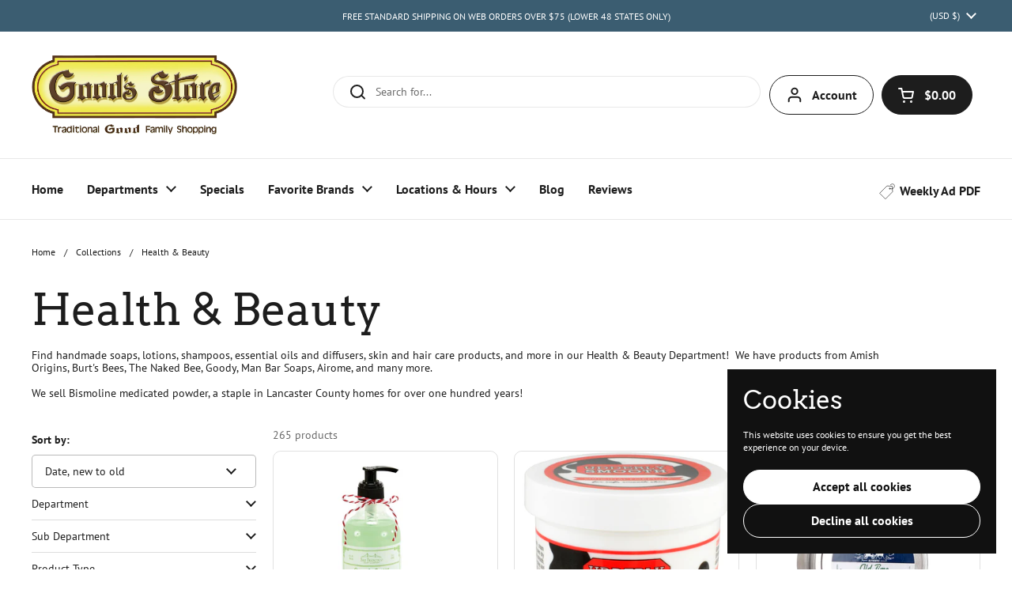

--- FILE ---
content_type: text/html; charset=utf-8
request_url: https://goodsstores.com/collections/health-beauty
body_size: 53752
content:
<!doctype html>
<html class="no-js" lang="en" dir="ltr">
<head>

  <meta charset="utf-8">
  <meta http-equiv="X-UA-Compatible" content="IE=edge,chrome=1">
  <meta name="viewport" content="width=device-width, initial-scale=1.0, height=device-height, minimum-scale=1.0"><link rel="shortcut icon" href="//goodsstores.com/cdn/shop/files/favicon-goods-store-01_1.png?crop=center&height=48&v=1747248936&width=48" type="image/png" /><title>Health and Beauty Products - Lotions - Hairpins &ndash; Good&#39;s Store Online
</title><meta name="description" content="Good&#39;s has health and beauty products for your personal needs. From bandages to lotions, you&#39;ll find a huge selection of essentials at Good&#39;s Store.">

<meta property="og:site_name" content="Good&#39;s Store Online">
<meta property="og:url" content="https://goodsstores.com/collections/health-beauty">
<meta property="og:title" content="Health and Beauty Products - Lotions - Hairpins">
<meta property="og:type" content="website">
<meta property="og:description" content="Good&#39;s has health and beauty products for your personal needs. From bandages to lotions, you&#39;ll find a huge selection of essentials at Good&#39;s Store."><meta property="og:image" content="http://goodsstores.com/cdn/shop/collections/health-beauty-332643.jpg?v=1678715354">
  <meta property="og:image:secure_url" content="https://goodsstores.com/cdn/shop/collections/health-beauty-332643.jpg?v=1678715354">
  <meta property="og:image:width" content="1200">
  <meta property="og:image:height" content="657"><meta name="twitter:card" content="summary_large_image">
<meta name="twitter:title" content="Health and Beauty Products - Lotions - Hairpins">
<meta name="twitter:description" content="Good&#39;s has health and beauty products for your personal needs. From bandages to lotions, you&#39;ll find a huge selection of essentials at Good&#39;s Store."><script type="application/ld+json">
  [
    {
      "@context": "https://schema.org",
      "@type": "WebSite",
      "name": "Good\u0026#39;s Store Online",
      "url": "https:\/\/goodsstores.com"
    },
    {
      "@context": "https://schema.org",
      "@type": "Organization",
      "name": "Good\u0026#39;s Store Online",
      "url": "https:\/\/goodsstores.com"
    }
  ]
</script>

<script type="application/ld+json">
{
  "@context": "http://schema.org",
  "@type": "BreadcrumbList",
  "itemListElement": [
    {
      "@type": "ListItem",
      "position": 1,
      "name": "Home",
      "item": "https://goodsstores.com"
    },{
        "@type": "ListItem",
        "position": 2,
        "name": "Health \u0026 Beauty",
        "item": "https://goodsstores.com/collections/health-beauty"
      }]
}
</script><link rel="canonical" href="https://goodsstores.com/collections/health-beauty">

  <link rel="preconnect" href="https://cdn.shopify.com"><link rel="preconnect" href="https://fonts.shopifycdn.com" crossorigin>
<link href="//goodsstores.com/cdn/shop/t/153/assets/theme.css?v=67643284210405453031766768706" as="style" rel="preload"><link href="//goodsstores.com/cdn/shop/t/153/assets/section-header.css?v=164308895352970854221766768706" as="style" rel="preload"><link href="//goodsstores.com/cdn/shop/t/153/assets/component-product-item.css?v=1906438198003073251766768706" as="style" rel="preload"><link rel="preload" as="image" href="//goodsstores.com/cdn/shop/files/jabara_scent_goat_milk_hand_soap.jpg?v=1767027665&width=480" imagesrcset="//goodsstores.com/cdn/shop/files/jabara_scent_goat_milk_hand_soap.jpg?v=1767027665&width=240 240w,//goodsstores.com/cdn/shop/files/jabara_scent_goat_milk_hand_soap.jpg?v=1767027665&width=360 360w,//goodsstores.com/cdn/shop/files/jabara_scent_goat_milk_hand_soap.jpg?v=1767027665&width=420 420w,//goodsstores.com/cdn/shop/files/jabara_scent_goat_milk_hand_soap.jpg?v=1767027665&width=480 480w,//goodsstores.com/cdn/shop/files/jabara_scent_goat_milk_hand_soap.jpg?v=1767027665&width=640 640w,//goodsstores.com/cdn/shop/files/jabara_scent_goat_milk_hand_soap.jpg?v=1767027665&width=840 840w" imagesizes="(max-width: 359px) calc(100vw - 30px), (max-width: 767px) calc((100vw - 50px) / 2)">
<link rel="preload" as="image" href="//goodsstores.com/cdn/shop/files/26d84312caa2b8ab4f0e5591f19d76b7.jpg?v=1759932014&width=480" imagesrcset="//goodsstores.com/cdn/shop/files/26d84312caa2b8ab4f0e5591f19d76b7.jpg?v=1759932014&width=240 240w,//goodsstores.com/cdn/shop/files/26d84312caa2b8ab4f0e5591f19d76b7.jpg?v=1759932014&width=360 360w,//goodsstores.com/cdn/shop/files/26d84312caa2b8ab4f0e5591f19d76b7.jpg?v=1759932014&width=420 420w,//goodsstores.com/cdn/shop/files/26d84312caa2b8ab4f0e5591f19d76b7.jpg?v=1759932014&width=480 480w,//goodsstores.com/cdn/shop/files/26d84312caa2b8ab4f0e5591f19d76b7.jpg?v=1759932014&width=640 640w,//goodsstores.com/cdn/shop/files/26d84312caa2b8ab4f0e5591f19d76b7.jpg?v=1759932014&width=840 840w,//goodsstores.com/cdn/shop/files/26d84312caa2b8ab4f0e5591f19d76b7.jpg?v=1759932014&width=1080 1080w" imagesizes="(max-width: 359px) calc(100vw - 30px), (max-width: 767px) calc((100vw - 50px) / 2)">

<link rel="preload" href="//goodsstores.com/cdn/fonts/arvo/arvo_n4.cf5897c91bef7f76bce9d45a5025155aa004d2c7.woff2" as="font" type="font/woff2" crossorigin>
<link rel="preload" href="//goodsstores.com/cdn/fonts/pt_sans/ptsans_n4.83e02f6420db1e9af259d3d7856d73a9dc4fb7ab.woff2" as="font" type="font/woff2" crossorigin>
<style type="text/css">
@font-face {
  font-family: Arvo;
  font-weight: 400;
  font-style: normal;
  font-display: swap;
  src: url("//goodsstores.com/cdn/fonts/arvo/arvo_n4.cf5897c91bef7f76bce9d45a5025155aa004d2c7.woff2") format("woff2"),
       url("//goodsstores.com/cdn/fonts/arvo/arvo_n4.1700444de931e038b31bac25071cca458ea16547.woff") format("woff");
}
@font-face {
  font-family: "PT Sans";
  font-weight: 400;
  font-style: normal;
  font-display: swap;
  src: url("//goodsstores.com/cdn/fonts/pt_sans/ptsans_n4.83e02f6420db1e9af259d3d7856d73a9dc4fb7ab.woff2") format("woff2"),
       url("//goodsstores.com/cdn/fonts/pt_sans/ptsans_n4.031cf9b26e734268d68c385b0ff08ff26d8b4b6b.woff") format("woff");
}
@font-face {
  font-family: "PT Sans";
  font-weight: 700;
  font-style: normal;
  font-display: swap;
  src: url("//goodsstores.com/cdn/fonts/pt_sans/ptsans_n7.304287b69b0b43b7d5b0f947011857fe41849126.woff2") format("woff2"),
       url("//goodsstores.com/cdn/fonts/pt_sans/ptsans_n7.6044f7e686f0b0c443754a8289995e64f1aba322.woff") format("woff");
}
@font-face {
  font-family: "PT Sans";
  font-weight: 400;
  font-style: italic;
  font-display: swap;
  src: url("//goodsstores.com/cdn/fonts/pt_sans/ptsans_i4.13d0fa4d8e97d77e57a7b87d374df76447561c38.woff2") format("woff2"),
       url("//goodsstores.com/cdn/fonts/pt_sans/ptsans_i4.1ffe088c0458ba08706c5025ac59c175cc6ceb8d.woff") format("woff");
}




</style>
<style type="text/css">

  :root {

    /* Direction */
    --direction:ltr;

    /* Font variables */

    --font-stack-headings: Arvo, serif;
    --font-weight-headings: 400;
    --font-style-headings: normal;

    --font-stack-body: "PT Sans", sans-serif;
    --font-weight-body: 400;--font-weight-body-bold: 700;--font-style-body: normal;--font-weight-buttons: var(--font-weight-body-bold);--font-weight-menu: var(--font-weight-body-bold);--base-headings-size: 80;
    --base-headings-line: 1.2;
    --base-body-size: 14;
    --base-body-line: 1.2;

    --base-menu-size: 16;

    /* Color variables */

    --color-background-header: #ffffff;
    --color-secondary-background-header: rgba(29, 29, 29, 0.08);
    --color-opacity-background-header: rgba(255, 255, 255, 0);
    --color-text-header: #1d1d1d;
    --color-foreground-header: #fff;
    --color-accent-header: #8e1520;
    --color-foreground-accent-header: #fff;
    --color-borders-header: rgba(29, 29, 29, 0.1);

    --color-background-main: #ffffff;
    --color-secondary-background-main: rgba(29, 29, 29, 0.08);
    --color-third-background-main: rgba(29, 29, 29, 0.04);
    --color-fourth-background-main: rgba(29, 29, 29, 0.02);
    --color-opacity-background-main: rgba(255, 255, 255, 0);
    --color-text-main: #1d1d1d;
    --color-foreground-main: #fff;
    --color-secondary-text-main: rgba(29, 29, 29, 0.62);
    --color-accent-main: #8e1520;
    --color-foreground-accent-main: #fff;
    --color-borders-main: rgba(29, 29, 29, 0.15);

    --color-background-cards: #ffffff;
    --color-gradient-cards: ;
    --color-text-cards: #1d1d1d;
    --color-foreground-cards: #fff;
    --color-secondary-text-cards: rgba(29, 29, 29, 0.6);
    --color-accent-cards: #000000;
    --color-foreground-accent-cards: #fff;
    --color-borders-cards: #e1e1e1;

    --color-background-footer: #ffffff;
    --color-text-footer: #000000;
    --color-accent-footer: #8e1520;
    --color-borders-footer: rgba(0, 0, 0, 0.15);

    --color-borders-forms-primary: rgba(29, 29, 29, 0.3);
    --color-borders-forms-secondary: rgba(29, 29, 29, 0.6);

    /* Borders */

    --border-width-cards: 1px;
    --border-radius-cards: 10px;
    --border-width-buttons: 1px;
    --border-radius-buttons: 30px;
    --border-width-forms: 1px;
    --border-radius-forms: 5px;

    /* Shadows */
    --shadow-x-cards: 0px;
    --shadow-y-cards: 0px;
    --shadow-blur-cards: 0px;
    --color-shadow-cards: rgba(0,0,0,0);
    --shadow-x-buttons: 0px;
    --shadow-y-buttons: 0px;
    --shadow-blur-buttons: 0px;
    --color-shadow-buttons: rgba(0,0,0,0);

    /* Layout */

    --grid-gap-original-base: 26px;
    --container-vertical-space-base: 100px;
    --image-fit-padding: 10%;

  }

  .facets__summary, #main select, .sidebar select, .modal-content select {
    background-image: url('data:image/svg+xml;utf8,<svg width="13" height="8" fill="none" xmlns="http://www.w3.org/2000/svg"><path d="M1.414.086 7.9 6.57 6.485 7.985 0 1.5 1.414.086Z" fill="%231d1d1d"/><path d="M12.985 1.515 6.5 8 5.085 6.586 11.571.101l1.414 1.414Z" fill="%231d1d1d"/></svg>');
  }

  .card .star-rating__stars {
    background-image: url('data:image/svg+xml;utf8,<svg width="20" height="13" viewBox="0 0 14 13" fill="none" xmlns="http://www.w3.org/2000/svg"><path d="m7 0 1.572 4.837h5.085l-4.114 2.99 1.572 4.836L7 9.673l-4.114 2.99 1.571-4.837-4.114-2.99h5.085L7 0Z" stroke="%231d1d1d" stroke-width="1"/></svg>');
  }
  .card .star-rating__stars-active {
    background-image: url('data:image/svg+xml;utf8,<svg width="20" height="13" viewBox="0 0 14 13" fill="none" xmlns="http://www.w3.org/2000/svg"><path d="m7 0 1.572 4.837h5.085l-4.114 2.99 1.572 4.836L7 9.673l-4.114 2.99 1.571-4.837-4.114-2.99h5.085L7 0Z" fill="%231d1d1d" stroke-width="0"/></svg>');
  }

  .star-rating__stars {
    background-image: url('data:image/svg+xml;utf8,<svg width="20" height="13" viewBox="0 0 14 13" fill="none" xmlns="http://www.w3.org/2000/svg"><path d="m7 0 1.572 4.837h5.085l-4.114 2.99 1.572 4.836L7 9.673l-4.114 2.99 1.571-4.837-4.114-2.99h5.085L7 0Z" stroke="%231d1d1d" stroke-width="1"/></svg>');
  }
  .star-rating__stars-active {
    background-image: url('data:image/svg+xml;utf8,<svg width="20" height="13" viewBox="0 0 14 13" fill="none" xmlns="http://www.w3.org/2000/svg"><path d="m7 0 1.572 4.837h5.085l-4.114 2.99 1.572 4.836L7 9.673l-4.114 2.99 1.571-4.837-4.114-2.99h5.085L7 0Z" fill="%231d1d1d" stroke-width="0"/></svg>');
  }

  .product-item {}.product-item .button {
      --color-text-cards: #8e1520;--color-foreground-cards: #fff;
    }</style>

<style id="root-height">
  :root {
    --window-height: 100vh;
  }
</style><link href="//goodsstores.com/cdn/shop/t/153/assets/theme.css?v=67643284210405453031766768706" rel="stylesheet" type="text/css" media="all" />

	<script>window.performance && window.performance.mark && window.performance.mark('shopify.content_for_header.start');</script><meta name="google-site-verification" content="8mnLSSpVEONupaPUQ8RYT58OOMvF7Mi4d2OMEigkWnI">
<meta id="shopify-digital-wallet" name="shopify-digital-wallet" content="/19210751/digital_wallets/dialog">
<link rel="alternate" type="application/atom+xml" title="Feed" href="/collections/health-beauty.atom" />
<link rel="next" href="/collections/health-beauty?page=2">
<link rel="alternate" type="application/json+oembed" href="https://goodsstores.com/collections/health-beauty.oembed">
<script async="async" src="/checkouts/internal/preloads.js?locale=en-US"></script>
<script id="shopify-features" type="application/json">{"accessToken":"4a27154217dd976fd09cdd1780e1967a","betas":["rich-media-storefront-analytics"],"domain":"goodsstores.com","predictiveSearch":true,"shopId":19210751,"locale":"en"}</script>
<script>var Shopify = Shopify || {};
Shopify.shop = "goodsstores.myshopify.com";
Shopify.locale = "en";
Shopify.currency = {"active":"USD","rate":"1.0"};
Shopify.country = "US";
Shopify.theme = {"name":"GoodsStore 12.26.25","id":137350053959,"schema_name":"Local","schema_version":"2.5.0.1","theme_store_id":1651,"role":"main"};
Shopify.theme.handle = "null";
Shopify.theme.style = {"id":null,"handle":null};
Shopify.cdnHost = "goodsstores.com/cdn";
Shopify.routes = Shopify.routes || {};
Shopify.routes.root = "/";</script>
<script type="module">!function(o){(o.Shopify=o.Shopify||{}).modules=!0}(window);</script>
<script>!function(o){function n(){var o=[];function n(){o.push(Array.prototype.slice.apply(arguments))}return n.q=o,n}var t=o.Shopify=o.Shopify||{};t.loadFeatures=n(),t.autoloadFeatures=n()}(window);</script>
<script id="shop-js-analytics" type="application/json">{"pageType":"collection"}</script>
<script defer="defer" async type="module" src="//goodsstores.com/cdn/shopifycloud/shop-js/modules/v2/client.init-shop-cart-sync_BT-GjEfc.en.esm.js"></script>
<script defer="defer" async type="module" src="//goodsstores.com/cdn/shopifycloud/shop-js/modules/v2/chunk.common_D58fp_Oc.esm.js"></script>
<script defer="defer" async type="module" src="//goodsstores.com/cdn/shopifycloud/shop-js/modules/v2/chunk.modal_xMitdFEc.esm.js"></script>
<script type="module">
  await import("//goodsstores.com/cdn/shopifycloud/shop-js/modules/v2/client.init-shop-cart-sync_BT-GjEfc.en.esm.js");
await import("//goodsstores.com/cdn/shopifycloud/shop-js/modules/v2/chunk.common_D58fp_Oc.esm.js");
await import("//goodsstores.com/cdn/shopifycloud/shop-js/modules/v2/chunk.modal_xMitdFEc.esm.js");

  window.Shopify.SignInWithShop?.initShopCartSync?.({"fedCMEnabled":true,"windoidEnabled":true});

</script>
<script>(function() {
  var isLoaded = false;
  function asyncLoad() {
    if (isLoaded) return;
    isLoaded = true;
    var urls = ["https:\/\/chimpstatic.com\/mcjs-connected\/js\/users\/14710562c690de91af6b98562\/252e6fad94f20081162602847.js?shop=goodsstores.myshopify.com"];
    for (var i = 0; i < urls.length; i++) {
      var s = document.createElement('script');
      s.type = 'text/javascript';
      s.async = true;
      s.src = urls[i];
      var x = document.getElementsByTagName('script')[0];
      x.parentNode.insertBefore(s, x);
    }
  };
  if(window.attachEvent) {
    window.attachEvent('onload', asyncLoad);
  } else {
    window.addEventListener('load', asyncLoad, false);
  }
})();</script>
<script id="__st">var __st={"a":19210751,"offset":-18000,"reqid":"2e75d7b9-9788-4d62-8492-0f5768d32c3b-1769097045","pageurl":"goodsstores.com\/collections\/health-beauty","u":"2d23a2bc91ca","p":"collection","rtyp":"collection","rid":384450947};</script>
<script>window.ShopifyPaypalV4VisibilityTracking = true;</script>
<script id="captcha-bootstrap">!function(){'use strict';const t='contact',e='account',n='new_comment',o=[[t,t],['blogs',n],['comments',n],[t,'customer']],c=[[e,'customer_login'],[e,'guest_login'],[e,'recover_customer_password'],[e,'create_customer']],r=t=>t.map((([t,e])=>`form[action*='/${t}']:not([data-nocaptcha='true']) input[name='form_type'][value='${e}']`)).join(','),a=t=>()=>t?[...document.querySelectorAll(t)].map((t=>t.form)):[];function s(){const t=[...o],e=r(t);return a(e)}const i='password',u='form_key',d=['recaptcha-v3-token','g-recaptcha-response','h-captcha-response',i],f=()=>{try{return window.sessionStorage}catch{return}},m='__shopify_v',_=t=>t.elements[u];function p(t,e,n=!1){try{const o=window.sessionStorage,c=JSON.parse(o.getItem(e)),{data:r}=function(t){const{data:e,action:n}=t;return t[m]||n?{data:e,action:n}:{data:t,action:n}}(c);for(const[e,n]of Object.entries(r))t.elements[e]&&(t.elements[e].value=n);n&&o.removeItem(e)}catch(o){console.error('form repopulation failed',{error:o})}}const l='form_type',E='cptcha';function T(t){t.dataset[E]=!0}const w=window,h=w.document,L='Shopify',v='ce_forms',y='captcha';let A=!1;((t,e)=>{const n=(g='f06e6c50-85a8-45c8-87d0-21a2b65856fe',I='https://cdn.shopify.com/shopifycloud/storefront-forms-hcaptcha/ce_storefront_forms_captcha_hcaptcha.v1.5.2.iife.js',D={infoText:'Protected by hCaptcha',privacyText:'Privacy',termsText:'Terms'},(t,e,n)=>{const o=w[L][v],c=o.bindForm;if(c)return c(t,g,e,D).then(n);var r;o.q.push([[t,g,e,D],n]),r=I,A||(h.body.append(Object.assign(h.createElement('script'),{id:'captcha-provider',async:!0,src:r})),A=!0)});var g,I,D;w[L]=w[L]||{},w[L][v]=w[L][v]||{},w[L][v].q=[],w[L][y]=w[L][y]||{},w[L][y].protect=function(t,e){n(t,void 0,e),T(t)},Object.freeze(w[L][y]),function(t,e,n,w,h,L){const[v,y,A,g]=function(t,e,n){const i=e?o:[],u=t?c:[],d=[...i,...u],f=r(d),m=r(i),_=r(d.filter((([t,e])=>n.includes(e))));return[a(f),a(m),a(_),s()]}(w,h,L),I=t=>{const e=t.target;return e instanceof HTMLFormElement?e:e&&e.form},D=t=>v().includes(t);t.addEventListener('submit',(t=>{const e=I(t);if(!e)return;const n=D(e)&&!e.dataset.hcaptchaBound&&!e.dataset.recaptchaBound,o=_(e),c=g().includes(e)&&(!o||!o.value);(n||c)&&t.preventDefault(),c&&!n&&(function(t){try{if(!f())return;!function(t){const e=f();if(!e)return;const n=_(t);if(!n)return;const o=n.value;o&&e.removeItem(o)}(t);const e=Array.from(Array(32),(()=>Math.random().toString(36)[2])).join('');!function(t,e){_(t)||t.append(Object.assign(document.createElement('input'),{type:'hidden',name:u})),t.elements[u].value=e}(t,e),function(t,e){const n=f();if(!n)return;const o=[...t.querySelectorAll(`input[type='${i}']`)].map((({name:t})=>t)),c=[...d,...o],r={};for(const[a,s]of new FormData(t).entries())c.includes(a)||(r[a]=s);n.setItem(e,JSON.stringify({[m]:1,action:t.action,data:r}))}(t,e)}catch(e){console.error('failed to persist form',e)}}(e),e.submit())}));const S=(t,e)=>{t&&!t.dataset[E]&&(n(t,e.some((e=>e===t))),T(t))};for(const o of['focusin','change'])t.addEventListener(o,(t=>{const e=I(t);D(e)&&S(e,y())}));const B=e.get('form_key'),M=e.get(l),P=B&&M;t.addEventListener('DOMContentLoaded',(()=>{const t=y();if(P)for(const e of t)e.elements[l].value===M&&p(e,B);[...new Set([...A(),...v().filter((t=>'true'===t.dataset.shopifyCaptcha))])].forEach((e=>S(e,t)))}))}(h,new URLSearchParams(w.location.search),n,t,e,['guest_login'])})(!0,!0)}();</script>
<script integrity="sha256-4kQ18oKyAcykRKYeNunJcIwy7WH5gtpwJnB7kiuLZ1E=" data-source-attribution="shopify.loadfeatures" defer="defer" src="//goodsstores.com/cdn/shopifycloud/storefront/assets/storefront/load_feature-a0a9edcb.js" crossorigin="anonymous"></script>
<script data-source-attribution="shopify.dynamic_checkout.dynamic.init">var Shopify=Shopify||{};Shopify.PaymentButton=Shopify.PaymentButton||{isStorefrontPortableWallets:!0,init:function(){window.Shopify.PaymentButton.init=function(){};var t=document.createElement("script");t.src="https://goodsstores.com/cdn/shopifycloud/portable-wallets/latest/portable-wallets.en.js",t.type="module",document.head.appendChild(t)}};
</script>
<script data-source-attribution="shopify.dynamic_checkout.buyer_consent">
  function portableWalletsHideBuyerConsent(e){var t=document.getElementById("shopify-buyer-consent"),n=document.getElementById("shopify-subscription-policy-button");t&&n&&(t.classList.add("hidden"),t.setAttribute("aria-hidden","true"),n.removeEventListener("click",e))}function portableWalletsShowBuyerConsent(e){var t=document.getElementById("shopify-buyer-consent"),n=document.getElementById("shopify-subscription-policy-button");t&&n&&(t.classList.remove("hidden"),t.removeAttribute("aria-hidden"),n.addEventListener("click",e))}window.Shopify?.PaymentButton&&(window.Shopify.PaymentButton.hideBuyerConsent=portableWalletsHideBuyerConsent,window.Shopify.PaymentButton.showBuyerConsent=portableWalletsShowBuyerConsent);
</script>
<script data-source-attribution="shopify.dynamic_checkout.cart.bootstrap">document.addEventListener("DOMContentLoaded",(function(){function t(){return document.querySelector("shopify-accelerated-checkout-cart, shopify-accelerated-checkout")}if(t())Shopify.PaymentButton.init();else{new MutationObserver((function(e,n){t()&&(Shopify.PaymentButton.init(),n.disconnect())})).observe(document.body,{childList:!0,subtree:!0})}}));
</script>
<link id="shopify-accelerated-checkout-styles" rel="stylesheet" media="screen" href="https://goodsstores.com/cdn/shopifycloud/portable-wallets/latest/accelerated-checkout-backwards-compat.css" crossorigin="anonymous">
<style id="shopify-accelerated-checkout-cart">
        #shopify-buyer-consent {
  margin-top: 1em;
  display: inline-block;
  width: 100%;
}

#shopify-buyer-consent.hidden {
  display: none;
}

#shopify-subscription-policy-button {
  background: none;
  border: none;
  padding: 0;
  text-decoration: underline;
  font-size: inherit;
  cursor: pointer;
}

#shopify-subscription-policy-button::before {
  box-shadow: none;
}

      </style>

<script>window.performance && window.performance.mark && window.performance.mark('shopify.content_for_header.end');</script>

  <script>
    const rbi = [];
    const ribSetSize = (img) => {
      if ( img.offsetWidth / img.dataset.ratio < img.offsetHeight ) {
        img.setAttribute('sizes', `${Math.ceil(img.offsetHeight * img.dataset.ratio)}px`);
      } else {
        img.setAttribute('sizes', `${Math.ceil(img.offsetWidth)}px`);
      }
    }
    const debounce = (fn, wait) => {
      let t;
      return (...args) => {
        clearTimeout(t);
        t = setTimeout(() => fn.apply(this, args), wait);
      };
    }
    window.KEYCODES = {
      TAB: 9,
      ESC: 27,
      DOWN: 40,
      RIGHT: 39,
      UP: 38,
      LEFT: 37,
      RETURN: 13
    };
    window.addEventListener('resize', debounce(()=>{
      for ( let img of rbi ) {
        ribSetSize(img);
      }
    }, 250));
  </script><noscript>
    <link rel="stylesheet" href="//goodsstores.com/cdn/shop/t/153/assets/theme-noscript.css?v=42099867224588620941766768706">
  </noscript>

  
  <!--pages I want to hide-->
  
  <!--end pages I want to hide-->

  <!-- Auth Codes -->
  <meta name="google-site-verification" content="ybj9kdlk_RZnCl4JS7W_J83FjnuSMD9TKBbU7LD0qEg" />
  <meta name="msvalidate.01" content="79C3E3A9B430DA4613072068A357ADB9" />
  

<!-- BEGIN app block: shopify://apps/judge-me-reviews/blocks/judgeme_core/61ccd3b1-a9f2-4160-9fe9-4fec8413e5d8 --><!-- Start of Judge.me Core -->






<link rel="dns-prefetch" href="https://cdn2.judge.me/cdn/widget_frontend">
<link rel="dns-prefetch" href="https://cdn.judge.me">
<link rel="dns-prefetch" href="https://cdn1.judge.me">
<link rel="dns-prefetch" href="https://api.judge.me">

<script data-cfasync='false' class='jdgm-settings-script'>window.jdgmSettings={"pagination":5,"disable_web_reviews":false,"badge_no_review_text":"No reviews","badge_n_reviews_text":"{{ n }} review/reviews","badge_star_color":"#d7b134","hide_badge_preview_if_no_reviews":true,"badge_hide_text":false,"enforce_center_preview_badge":false,"widget_title":"Customer Reviews \u0026 Photos","widget_open_form_text":"Write a review","widget_close_form_text":"Cancel review","widget_refresh_page_text":"Refresh page","widget_summary_text":"Based on {{ number_of_reviews }} review/reviews","widget_no_review_text":"Be the first to write a review","widget_name_field_text":"Please Enter Your Name","widget_verified_name_field_text":"Verified Name (public)","widget_name_placeholder_text":"This will be visible to everyone","widget_required_field_error_text":"This field is required.","widget_email_field_text":"Please Enter Your Email","widget_verified_email_field_text":"Verified Email (private, can not be edited)","widget_email_placeholder_text":"This will stay private","widget_email_field_error_text":"Please enter a valid email address.","widget_rating_field_text":"Number of Stars","widget_review_title_field_text":"Review Title","widget_review_title_placeholder_text":"Give your review a title","widget_review_body_field_text":"Review content","widget_review_body_placeholder_text":"Start writing here...","widget_pictures_field_text":"Picture/Video (optional)","widget_submit_review_text":"Submit Review","widget_submit_verified_review_text":"Submit Verified Review","widget_submit_success_msg_with_auto_publish":"Thank you! Please refresh the page in a few moments to see your review. You can remove or edit your review by logging into \u003ca href='https://judge.me/login' target='_blank' rel='nofollow noopener'\u003eJudge.me\u003c/a\u003e","widget_submit_success_msg_no_auto_publish":"Thank you! Your review will be published as soon as it is approved by the shop admin. You can remove or edit your review by logging into \u003ca href='https://judge.me/login' target='_blank' rel='nofollow noopener'\u003eJudge.me\u003c/a\u003e","widget_show_default_reviews_out_of_total_text":"Showing {{ n_reviews_shown }} out of {{ n_reviews }} reviews.","widget_show_all_link_text":"Show all","widget_show_less_link_text":"Show less","widget_author_said_text":"{{ reviewer_name }} said:","widget_days_text":"{{ n }} days ago","widget_weeks_text":"{{ n }} week/weeks ago","widget_months_text":"{{ n }} month/months ago","widget_years_text":"{{ n }} year/years ago","widget_yesterday_text":"Yesterday","widget_today_text":"Today","widget_replied_text":"\u003e\u003e {{ shop_name }} replied:","widget_read_more_text":"Read more","widget_reviewer_name_as_initial":"","widget_rating_filter_color":"#d7b134","widget_rating_filter_see_all_text":"See all reviews","widget_sorting_most_recent_text":"Most Recent","widget_sorting_highest_rating_text":"Highest Rating","widget_sorting_lowest_rating_text":"Lowest Rating","widget_sorting_with_pictures_text":"Only Pictures","widget_sorting_most_helpful_text":"Most Helpful","widget_open_question_form_text":"Ask a question","widget_reviews_subtab_text":"Reviews","widget_questions_subtab_text":"Questions","widget_question_label_text":"Question","widget_answer_label_text":"Answer","widget_question_placeholder_text":"Write your question here","widget_submit_question_text":"Submit Question","widget_question_submit_success_text":"Thank you for your question! We will notify you once it gets answered.","widget_star_color":"#d7b134","verified_badge_text":"Verified","verified_badge_bg_color":"","verified_badge_text_color":"","verified_badge_placement":"left-of-reviewer-name","widget_review_max_height":"","widget_hide_border":false,"widget_social_share":true,"widget_thumb":false,"widget_review_location_show":false,"widget_location_format":"country_iso_code","all_reviews_include_out_of_store_products":true,"all_reviews_out_of_store_text":"Out of Stock","all_reviews_pagination":100,"all_reviews_product_name_prefix_text":"about","enable_review_pictures":true,"enable_question_anwser":false,"widget_theme":"leex","review_date_format":"mm/dd/yyyy","default_sort_method":"most-recent","widget_product_reviews_subtab_text":"Product Reviews","widget_shop_reviews_subtab_text":"Shop Reviews","widget_other_products_reviews_text":"Reviews for other products","widget_store_reviews_subtab_text":"Store reviews","widget_no_store_reviews_text":"This store hasn't received any reviews yet","widget_web_restriction_product_reviews_text":"This product hasn't received any reviews yet","widget_no_items_text":"No items found","widget_show_more_text":"Show more","widget_write_a_store_review_text":"Write a Store Review","widget_other_languages_heading":"Reviews in Other Languages","widget_translate_review_text":"Translate review to {{ language }}","widget_translating_review_text":"Translating...","widget_show_original_translation_text":"Show original ({{ language }})","widget_translate_review_failed_text":"Review couldn't be translated.","widget_translate_review_retry_text":"Retry","widget_translate_review_try_again_later_text":"Try again later","show_product_url_for_grouped_product":false,"widget_sorting_pictures_first_text":"Pictures First","show_pictures_on_all_rev_page_mobile":true,"show_pictures_on_all_rev_page_desktop":true,"floating_tab_hide_mobile_install_preference":false,"floating_tab_button_name":"★ Reviews","floating_tab_title":"Let customers speak for us","floating_tab_button_color":"","floating_tab_button_background_color":"","floating_tab_url":"","floating_tab_url_enabled":true,"floating_tab_tab_style":"text","all_reviews_text_badge_text":"Customers rate us {{ shop.metafields.judgeme.all_reviews_rating | round: 1 }}/5 based on {{ shop.metafields.judgeme.all_reviews_count }} reviews.","all_reviews_text_badge_text_branded_style":"{{ shop.metafields.judgeme.all_reviews_rating | round: 1 }} out of 5 stars based on {{ shop.metafields.judgeme.all_reviews_count }} reviews","is_all_reviews_text_badge_a_link":false,"show_stars_for_all_reviews_text_badge":false,"all_reviews_text_badge_url":"","all_reviews_text_style":"text","all_reviews_text_color_style":"judgeme_brand_color","all_reviews_text_color":"#108474","all_reviews_text_show_jm_brand":true,"featured_carousel_show_header":true,"featured_carousel_title":"What Our Customers Are Saying","testimonials_carousel_title":"Customers are saying","videos_carousel_title":"Real customer stories","cards_carousel_title":"Customers are saying","featured_carousel_count_text":"Online Store Reviews","featured_carousel_add_link_to_all_reviews_page":false,"featured_carousel_url":"","featured_carousel_show_images":true,"featured_carousel_autoslide_interval":0,"featured_carousel_arrows_on_the_sides":true,"featured_carousel_height":250,"featured_carousel_width":90,"featured_carousel_image_size":0,"featured_carousel_image_height":250,"featured_carousel_arrow_color":"#eeeeee","verified_count_badge_style":"vintage","verified_count_badge_orientation":"horizontal","verified_count_badge_color_style":"judgeme_brand_color","verified_count_badge_color":"#108474","is_verified_count_badge_a_link":false,"verified_count_badge_url":"","verified_count_badge_show_jm_brand":true,"widget_rating_preset_default":5,"widget_first_sub_tab":"product-reviews","widget_show_histogram":true,"widget_histogram_use_custom_color":true,"widget_pagination_use_custom_color":false,"widget_star_use_custom_color":true,"widget_verified_badge_use_custom_color":false,"widget_write_review_use_custom_color":false,"picture_reminder_submit_button":"Upload Pictures","enable_review_videos":false,"mute_video_by_default":false,"widget_sorting_videos_first_text":"Videos First","widget_review_pending_text":"Pending","featured_carousel_items_for_large_screen":4,"social_share_options_order":"Facebook,Twitter","remove_microdata_snippet":true,"disable_json_ld":false,"enable_json_ld_products":false,"preview_badge_show_question_text":false,"preview_badge_no_question_text":"No questions","preview_badge_n_question_text":"{{ number_of_questions }} question/questions","qa_badge_show_icon":false,"qa_badge_position":"same-row","remove_judgeme_branding":true,"widget_add_search_bar":false,"widget_search_bar_placeholder":"Search","widget_sorting_verified_only_text":"Verified only","featured_carousel_theme":"default","featured_carousel_show_rating":true,"featured_carousel_show_title":true,"featured_carousel_show_body":true,"featured_carousel_show_date":false,"featured_carousel_show_reviewer":true,"featured_carousel_show_product":false,"featured_carousel_header_background_color":"#108474","featured_carousel_header_text_color":"#ffffff","featured_carousel_name_product_separator":"reviewed","featured_carousel_full_star_background":"#108474","featured_carousel_empty_star_background":"#dadada","featured_carousel_vertical_theme_background":"#f9fafb","featured_carousel_verified_badge_enable":false,"featured_carousel_verified_badge_color":"#108474","featured_carousel_border_style":"round","featured_carousel_review_line_length_limit":3,"featured_carousel_more_reviews_button_text":"Read more reviews","featured_carousel_view_product_button_text":"View product","all_reviews_page_load_reviews_on":"scroll","all_reviews_page_load_more_text":"Load More Reviews","disable_fb_tab_reviews":false,"enable_ajax_cdn_cache":false,"widget_public_name_text":"displayed publicly like","default_reviewer_name":"John Smith","default_reviewer_name_has_non_latin":true,"widget_reviewer_anonymous":"Anonymous","medals_widget_title":"Judge.me Review Medals","medals_widget_background_color":"#f9fafb","medals_widget_position":"footer_all_pages","medals_widget_border_color":"#f9fafb","medals_widget_verified_text_position":"left","medals_widget_use_monochromatic_version":false,"medals_widget_elements_color":"#108474","show_reviewer_avatar":true,"widget_invalid_yt_video_url_error_text":"Not a YouTube video URL","widget_max_length_field_error_text":"Please enter no more than {0} characters.","widget_show_country_flag":false,"widget_show_collected_via_shop_app":true,"widget_verified_by_shop_badge_style":"light","widget_verified_by_shop_text":"Verified by Shop","widget_show_photo_gallery":false,"widget_load_with_code_splitting":true,"widget_ugc_install_preference":false,"widget_ugc_title":"Made by us, Shared by you","widget_ugc_subtitle":"Tag us to see your picture featured in our page","widget_ugc_arrows_color":"#ffffff","widget_ugc_primary_button_text":"Buy Now","widget_ugc_primary_button_background_color":"#108474","widget_ugc_primary_button_text_color":"#ffffff","widget_ugc_primary_button_border_width":"0","widget_ugc_primary_button_border_style":"none","widget_ugc_primary_button_border_color":"#108474","widget_ugc_primary_button_border_radius":"25","widget_ugc_secondary_button_text":"Load More","widget_ugc_secondary_button_background_color":"#ffffff","widget_ugc_secondary_button_text_color":"#108474","widget_ugc_secondary_button_border_width":"2","widget_ugc_secondary_button_border_style":"solid","widget_ugc_secondary_button_border_color":"#108474","widget_ugc_secondary_button_border_radius":"25","widget_ugc_reviews_button_text":"View Reviews","widget_ugc_reviews_button_background_color":"#ffffff","widget_ugc_reviews_button_text_color":"#108474","widget_ugc_reviews_button_border_width":"2","widget_ugc_reviews_button_border_style":"solid","widget_ugc_reviews_button_border_color":"#108474","widget_ugc_reviews_button_border_radius":"25","widget_ugc_reviews_button_link_to":"judgeme-reviews-page","widget_ugc_show_post_date":true,"widget_ugc_max_width":"800","widget_rating_metafield_value_type":true,"widget_primary_color":"#108474","widget_enable_secondary_color":false,"widget_secondary_color":"#edf5f5","widget_summary_average_rating_text":"{{ average_rating }} out of 5","widget_media_grid_title":"Customer photos \u0026 videos","widget_media_grid_see_more_text":"See more","widget_round_style":false,"widget_show_product_medals":true,"widget_verified_by_judgeme_text":"Verified by Judge.me","widget_show_store_medals":true,"widget_verified_by_judgeme_text_in_store_medals":"Verified by Judge.me","widget_media_field_exceed_quantity_message":"Sorry, we can only accept {{ max_media }} for one review.","widget_media_field_exceed_limit_message":"{{ file_name }} is too large, please select a {{ media_type }} less than {{ size_limit }}MB.","widget_review_submitted_text":"Review Submitted!","widget_question_submitted_text":"Question Submitted!","widget_close_form_text_question":"Cancel","widget_write_your_answer_here_text":"Write your answer here","widget_enabled_branded_link":true,"widget_show_collected_by_judgeme":true,"widget_reviewer_name_color":"","widget_write_review_text_color":"","widget_write_review_bg_color":"","widget_collected_by_judgeme_text":"collected by Judge.me","widget_pagination_type":"standard","widget_load_more_text":"Load More","widget_load_more_color":"#108474","widget_full_review_text":"Full Review","widget_read_more_reviews_text":"Read More Reviews","widget_read_questions_text":"Read Questions","widget_questions_and_answers_text":"Questions \u0026 Answers","widget_verified_by_text":"Verified by","widget_verified_text":"Verified","widget_number_of_reviews_text":"{{ number_of_reviews }} reviews","widget_back_button_text":"Back","widget_next_button_text":"Next","widget_custom_forms_filter_button":"Filters","custom_forms_style":"vertical","widget_show_review_information":false,"how_reviews_are_collected":"How reviews are collected?","widget_show_review_keywords":false,"widget_gdpr_statement":"How we use your data: We'll only contact you about the review you left, and only if necessary. By submitting your review, you agree to Judge.me's \u003ca href='https://judge.me/terms' target='_blank' rel='nofollow noopener'\u003eterms\u003c/a\u003e, \u003ca href='https://judge.me/privacy' target='_blank' rel='nofollow noopener'\u003eprivacy\u003c/a\u003e and \u003ca href='https://judge.me/content-policy' target='_blank' rel='nofollow noopener'\u003econtent\u003c/a\u003e policies.","widget_multilingual_sorting_enabled":false,"widget_translate_review_content_enabled":false,"widget_translate_review_content_method":"manual","popup_widget_review_selection":"automatically_with_pictures","popup_widget_round_border_style":true,"popup_widget_show_title":true,"popup_widget_show_body":true,"popup_widget_show_reviewer":false,"popup_widget_show_product":true,"popup_widget_show_pictures":true,"popup_widget_use_review_picture":true,"popup_widget_show_on_home_page":true,"popup_widget_show_on_product_page":true,"popup_widget_show_on_collection_page":true,"popup_widget_show_on_cart_page":true,"popup_widget_position":"bottom_left","popup_widget_first_review_delay":5,"popup_widget_duration":5,"popup_widget_interval":5,"popup_widget_review_count":5,"popup_widget_hide_on_mobile":true,"review_snippet_widget_round_border_style":true,"review_snippet_widget_card_color":"#FFFFFF","review_snippet_widget_slider_arrows_background_color":"#FFFFFF","review_snippet_widget_slider_arrows_color":"#000000","review_snippet_widget_star_color":"#108474","show_product_variant":false,"all_reviews_product_variant_label_text":"Variant: ","widget_show_verified_branding":false,"widget_ai_summary_title":"Customers say","widget_ai_summary_disclaimer":"AI-powered review summary based on recent customer reviews","widget_show_ai_summary":false,"widget_show_ai_summary_bg":false,"widget_show_review_title_input":true,"redirect_reviewers_invited_via_email":"review_widget","request_store_review_after_product_review":false,"request_review_other_products_in_order":false,"review_form_color_scheme":"default","review_form_corner_style":"square","review_form_star_color":{},"review_form_text_color":"#333333","review_form_background_color":"#ffffff","review_form_field_background_color":"#fafafa","review_form_button_color":{},"review_form_button_text_color":"#ffffff","review_form_modal_overlay_color":"#000000","review_content_screen_title_text":"How would you rate this product?","review_content_introduction_text":"We would love it if you would share a bit about your experience.","store_review_form_title_text":"How would you rate this store?","store_review_form_introduction_text":"We would love it if you would share a bit about your experience.","show_review_guidance_text":true,"one_star_review_guidance_text":"Poor","five_star_review_guidance_text":"Great","customer_information_screen_title_text":"About you","customer_information_introduction_text":"Please tell us more about you.","custom_questions_screen_title_text":"Your experience in more detail","custom_questions_introduction_text":"Here are a few questions to help us understand more about your experience.","review_submitted_screen_title_text":"Thanks for your review!","review_submitted_screen_thank_you_text":"We are processing it and it will appear on the store soon.","review_submitted_screen_email_verification_text":"Please confirm your email by clicking the link we just sent you. This helps us keep reviews authentic.","review_submitted_request_store_review_text":"Would you like to share your experience of shopping with us?","review_submitted_review_other_products_text":"Would you like to review these products?","store_review_screen_title_text":"Would you like to share your experience of shopping with us?","store_review_introduction_text":"We value your feedback and use it to improve. Please share any thoughts or suggestions you have.","reviewer_media_screen_title_picture_text":"Share a picture","reviewer_media_introduction_picture_text":"Upload a photo to support your review.","reviewer_media_screen_title_video_text":"Share a video","reviewer_media_introduction_video_text":"Upload a video to support your review.","reviewer_media_screen_title_picture_or_video_text":"Share a picture or video","reviewer_media_introduction_picture_or_video_text":"Upload a photo or video to support your review.","reviewer_media_youtube_url_text":"Paste your Youtube URL here","advanced_settings_next_step_button_text":"Next","advanced_settings_close_review_button_text":"Close","modal_write_review_flow":false,"write_review_flow_required_text":"Required","write_review_flow_privacy_message_text":"We respect your privacy.","write_review_flow_anonymous_text":"Post review as anonymous","write_review_flow_visibility_text":"This won't be visible to other customers.","write_review_flow_multiple_selection_help_text":"Select as many as you like","write_review_flow_single_selection_help_text":"Select one option","write_review_flow_required_field_error_text":"This field is required","write_review_flow_invalid_email_error_text":"Please enter a valid email address","write_review_flow_max_length_error_text":"Max. {{ max_length }} characters.","write_review_flow_media_upload_text":"\u003cb\u003eClick to upload\u003c/b\u003e or drag and drop","write_review_flow_gdpr_statement":"We'll only contact you about your review if necessary. By submitting your review, you agree to our \u003ca href='https://judge.me/terms' target='_blank' rel='nofollow noopener'\u003eterms and conditions\u003c/a\u003e and \u003ca href='https://judge.me/privacy' target='_blank' rel='nofollow noopener'\u003eprivacy policy\u003c/a\u003e.","rating_only_reviews_enabled":false,"show_negative_reviews_help_screen":false,"new_review_flow_help_screen_rating_threshold":3,"negative_review_resolution_screen_title_text":"Tell us more","negative_review_resolution_text":"Your experience matters to us. If there were issues with your purchase, we're here to help. Feel free to reach out to us, we'd love the opportunity to make things right.","negative_review_resolution_button_text":"Contact us","negative_review_resolution_proceed_with_review_text":"Leave a review","negative_review_resolution_subject":"Issue with purchase from {{ shop_name }}.{{ order_name }}","preview_badge_collection_page_install_status":false,"widget_review_custom_css":"","preview_badge_custom_css":"","preview_badge_stars_count":"5-stars","featured_carousel_custom_css":"","floating_tab_custom_css":"","all_reviews_widget_custom_css":"","medals_widget_custom_css":"","verified_badge_custom_css":"","all_reviews_text_custom_css":"","transparency_badges_collected_via_store_invite":false,"transparency_badges_from_another_provider":false,"transparency_badges_collected_from_store_visitor":false,"transparency_badges_collected_by_verified_review_provider":false,"transparency_badges_earned_reward":false,"transparency_badges_collected_via_store_invite_text":"Review collected via store invitation","transparency_badges_from_another_provider_text":"Review collected from another provider","transparency_badges_collected_from_store_visitor_text":"Review collected from a store visitor","transparency_badges_written_in_google_text":"Review written in Google","transparency_badges_written_in_etsy_text":"Review written in Etsy","transparency_badges_written_in_shop_app_text":"Review written in Shop App","transparency_badges_earned_reward_text":"Review earned a reward for future purchase","product_review_widget_per_page":10,"widget_store_review_label_text":"Review about the store","checkout_comment_extension_title_on_product_page":"Customer Comments","checkout_comment_extension_num_latest_comment_show":5,"checkout_comment_extension_format":"name_and_timestamp","checkout_comment_customer_name":"last_initial","checkout_comment_comment_notification":true,"preview_badge_collection_page_install_preference":true,"preview_badge_home_page_install_preference":false,"preview_badge_product_page_install_preference":true,"review_widget_install_preference":"","review_carousel_install_preference":false,"floating_reviews_tab_install_preference":"none","verified_reviews_count_badge_install_preference":false,"all_reviews_text_install_preference":false,"review_widget_best_location":true,"judgeme_medals_install_preference":false,"review_widget_revamp_enabled":false,"review_widget_qna_enabled":false,"review_widget_header_theme":"minimal","review_widget_widget_title_enabled":true,"review_widget_header_text_size":"medium","review_widget_header_text_weight":"regular","review_widget_average_rating_style":"compact","review_widget_bar_chart_enabled":true,"review_widget_bar_chart_type":"numbers","review_widget_bar_chart_style":"standard","review_widget_expanded_media_gallery_enabled":false,"review_widget_reviews_section_theme":"standard","review_widget_image_style":"thumbnails","review_widget_review_image_ratio":"square","review_widget_stars_size":"medium","review_widget_verified_badge":"standard_text","review_widget_review_title_text_size":"medium","review_widget_review_text_size":"medium","review_widget_review_text_length":"medium","review_widget_number_of_columns_desktop":3,"review_widget_carousel_transition_speed":5,"review_widget_custom_questions_answers_display":"always","review_widget_button_text_color":"#FFFFFF","review_widget_text_color":"#000000","review_widget_lighter_text_color":"#7B7B7B","review_widget_corner_styling":"soft","review_widget_review_word_singular":"review","review_widget_review_word_plural":"reviews","review_widget_voting_label":"Helpful?","review_widget_shop_reply_label":"Reply from {{ shop_name }}:","review_widget_filters_title":"Filters","qna_widget_question_word_singular":"Question","qna_widget_question_word_plural":"Questions","qna_widget_answer_reply_label":"Answer from {{ answerer_name }}:","qna_content_screen_title_text":"Ask a question about this product","qna_widget_question_required_field_error_text":"Please enter your question.","qna_widget_flow_gdpr_statement":"We'll only contact you about your question if necessary. By submitting your question, you agree to our \u003ca href='https://judge.me/terms' target='_blank' rel='nofollow noopener'\u003eterms and conditions\u003c/a\u003e and \u003ca href='https://judge.me/privacy' target='_blank' rel='nofollow noopener'\u003eprivacy policy\u003c/a\u003e.","qna_widget_question_submitted_text":"Thanks for your question!","qna_widget_close_form_text_question":"Close","qna_widget_question_submit_success_text":"We’ll notify you by email when your question is answered.","all_reviews_widget_v2025_enabled":false,"all_reviews_widget_v2025_header_theme":"default","all_reviews_widget_v2025_widget_title_enabled":true,"all_reviews_widget_v2025_header_text_size":"medium","all_reviews_widget_v2025_header_text_weight":"regular","all_reviews_widget_v2025_average_rating_style":"compact","all_reviews_widget_v2025_bar_chart_enabled":true,"all_reviews_widget_v2025_bar_chart_type":"numbers","all_reviews_widget_v2025_bar_chart_style":"standard","all_reviews_widget_v2025_expanded_media_gallery_enabled":false,"all_reviews_widget_v2025_show_store_medals":true,"all_reviews_widget_v2025_show_photo_gallery":true,"all_reviews_widget_v2025_show_review_keywords":false,"all_reviews_widget_v2025_show_ai_summary":false,"all_reviews_widget_v2025_show_ai_summary_bg":false,"all_reviews_widget_v2025_add_search_bar":false,"all_reviews_widget_v2025_default_sort_method":"most-recent","all_reviews_widget_v2025_reviews_per_page":10,"all_reviews_widget_v2025_reviews_section_theme":"default","all_reviews_widget_v2025_image_style":"thumbnails","all_reviews_widget_v2025_review_image_ratio":"square","all_reviews_widget_v2025_stars_size":"medium","all_reviews_widget_v2025_verified_badge":"bold_badge","all_reviews_widget_v2025_review_title_text_size":"medium","all_reviews_widget_v2025_review_text_size":"medium","all_reviews_widget_v2025_review_text_length":"medium","all_reviews_widget_v2025_number_of_columns_desktop":3,"all_reviews_widget_v2025_carousel_transition_speed":5,"all_reviews_widget_v2025_custom_questions_answers_display":"always","all_reviews_widget_v2025_show_product_variant":false,"all_reviews_widget_v2025_show_reviewer_avatar":true,"all_reviews_widget_v2025_reviewer_name_as_initial":"","all_reviews_widget_v2025_review_location_show":false,"all_reviews_widget_v2025_location_format":"","all_reviews_widget_v2025_show_country_flag":false,"all_reviews_widget_v2025_verified_by_shop_badge_style":"light","all_reviews_widget_v2025_social_share":false,"all_reviews_widget_v2025_social_share_options_order":"Facebook,Twitter,LinkedIn,Pinterest","all_reviews_widget_v2025_pagination_type":"standard","all_reviews_widget_v2025_button_text_color":"#FFFFFF","all_reviews_widget_v2025_text_color":"#000000","all_reviews_widget_v2025_lighter_text_color":"#7B7B7B","all_reviews_widget_v2025_corner_styling":"soft","all_reviews_widget_v2025_title":"Customer reviews","all_reviews_widget_v2025_ai_summary_title":"Customers say about this store","all_reviews_widget_v2025_no_review_text":"Be the first to write a review","platform":"shopify","branding_url":"https://app.judge.me/reviews/stores/goodsstores.com","branding_text":"Powered by Judge.me","locale":"en","reply_name":"Good's Store Online","widget_version":"3.0","footer":true,"autopublish":true,"review_dates":true,"enable_custom_form":false,"shop_use_review_site":true,"shop_locale":"en","enable_multi_locales_translations":false,"show_review_title_input":true,"review_verification_email_status":"always","can_be_branded":true,"reply_name_text":"Good's Store Online"};</script> <style class='jdgm-settings-style'>.jdgm-xx{left:0}:root{--jdgm-primary-color: #108474;--jdgm-secondary-color: rgba(16,132,116,0.1);--jdgm-star-color: #d7b134;--jdgm-write-review-text-color: white;--jdgm-write-review-bg-color: #108474;--jdgm-paginate-color: #108474;--jdgm-border-radius: 0;--jdgm-reviewer-name-color: #108474}.jdgm-histogram__bar-content{background-color:#d7b134}.jdgm-rev[data-verified-buyer=true] .jdgm-rev__icon.jdgm-rev__icon:after,.jdgm-rev__buyer-badge.jdgm-rev__buyer-badge{color:white;background-color:#108474}.jdgm-review-widget--small .jdgm-gallery.jdgm-gallery .jdgm-gallery__thumbnail-link:nth-child(8) .jdgm-gallery__thumbnail-wrapper.jdgm-gallery__thumbnail-wrapper:before{content:"See more"}@media only screen and (min-width: 768px){.jdgm-gallery.jdgm-gallery .jdgm-gallery__thumbnail-link:nth-child(8) .jdgm-gallery__thumbnail-wrapper.jdgm-gallery__thumbnail-wrapper:before{content:"See more"}}.jdgm-preview-badge .jdgm-star.jdgm-star{color:#d7b134}.jdgm-prev-badge[data-average-rating='0.00']{display:none !important}.jdgm-author-all-initials{display:none !important}.jdgm-author-last-initial{display:none !important}.jdgm-rev-widg__title{visibility:hidden}.jdgm-rev-widg__summary-text{visibility:hidden}.jdgm-prev-badge__text{visibility:hidden}.jdgm-rev__prod-link-prefix:before{content:'about'}.jdgm-rev__variant-label:before{content:'Variant: '}.jdgm-rev__out-of-store-text:before{content:'Out of Stock'}.jdgm-preview-badge[data-template="index"]{display:none !important}.jdgm-verified-count-badget[data-from-snippet="true"]{display:none !important}.jdgm-carousel-wrapper[data-from-snippet="true"]{display:none !important}.jdgm-all-reviews-text[data-from-snippet="true"]{display:none !important}.jdgm-medals-section[data-from-snippet="true"]{display:none !important}.jdgm-ugc-media-wrapper[data-from-snippet="true"]{display:none !important}.jdgm-rev__transparency-badge[data-badge-type="review_collected_via_store_invitation"]{display:none !important}.jdgm-rev__transparency-badge[data-badge-type="review_collected_from_another_provider"]{display:none !important}.jdgm-rev__transparency-badge[data-badge-type="review_collected_from_store_visitor"]{display:none !important}.jdgm-rev__transparency-badge[data-badge-type="review_written_in_etsy"]{display:none !important}.jdgm-rev__transparency-badge[data-badge-type="review_written_in_google_business"]{display:none !important}.jdgm-rev__transparency-badge[data-badge-type="review_written_in_shop_app"]{display:none !important}.jdgm-rev__transparency-badge[data-badge-type="review_earned_for_future_purchase"]{display:none !important}.jdgm-review-snippet-widget .jdgm-rev-snippet-widget__cards-container .jdgm-rev-snippet-card{border-radius:8px;background:#fff}.jdgm-review-snippet-widget .jdgm-rev-snippet-widget__cards-container .jdgm-rev-snippet-card__rev-rating .jdgm-star{color:#108474}.jdgm-review-snippet-widget .jdgm-rev-snippet-widget__prev-btn,.jdgm-review-snippet-widget .jdgm-rev-snippet-widget__next-btn{border-radius:50%;background:#fff}.jdgm-review-snippet-widget .jdgm-rev-snippet-widget__prev-btn>svg,.jdgm-review-snippet-widget .jdgm-rev-snippet-widget__next-btn>svg{fill:#000}.jdgm-full-rev-modal.rev-snippet-widget .jm-mfp-container .jm-mfp-content,.jdgm-full-rev-modal.rev-snippet-widget .jm-mfp-container .jdgm-full-rev__icon,.jdgm-full-rev-modal.rev-snippet-widget .jm-mfp-container .jdgm-full-rev__pic-img,.jdgm-full-rev-modal.rev-snippet-widget .jm-mfp-container .jdgm-full-rev__reply{border-radius:8px}.jdgm-full-rev-modal.rev-snippet-widget .jm-mfp-container .jdgm-full-rev[data-verified-buyer="true"] .jdgm-full-rev__icon::after{border-radius:8px}.jdgm-full-rev-modal.rev-snippet-widget .jm-mfp-container .jdgm-full-rev .jdgm-rev__buyer-badge{border-radius:calc( 8px / 2 )}.jdgm-full-rev-modal.rev-snippet-widget .jm-mfp-container .jdgm-full-rev .jdgm-full-rev__replier::before{content:'Good&#39;s Store Online'}.jdgm-full-rev-modal.rev-snippet-widget .jm-mfp-container .jdgm-full-rev .jdgm-full-rev__product-button{border-radius:calc( 8px * 6 )}
</style> <style class='jdgm-settings-style'></style> <script data-cfasync="false" type="text/javascript" async src="https://cdnwidget.judge.me/shopify_v2/leex.js" id="judgeme_widget_leex_js"></script>
<link id="judgeme_widget_leex_css" rel="stylesheet" type="text/css" media="nope!" onload="this.media='all'" href="https://cdnwidget.judge.me/widget_v3/theme/leex.css">

  
  
  
  <style class='jdgm-miracle-styles'>
  @-webkit-keyframes jdgm-spin{0%{-webkit-transform:rotate(0deg);-ms-transform:rotate(0deg);transform:rotate(0deg)}100%{-webkit-transform:rotate(359deg);-ms-transform:rotate(359deg);transform:rotate(359deg)}}@keyframes jdgm-spin{0%{-webkit-transform:rotate(0deg);-ms-transform:rotate(0deg);transform:rotate(0deg)}100%{-webkit-transform:rotate(359deg);-ms-transform:rotate(359deg);transform:rotate(359deg)}}@font-face{font-family:'JudgemeStar';src:url("[data-uri]") format("woff");font-weight:normal;font-style:normal}.jdgm-star{font-family:'JudgemeStar';display:inline !important;text-decoration:none !important;padding:0 4px 0 0 !important;margin:0 !important;font-weight:bold;opacity:1;-webkit-font-smoothing:antialiased;-moz-osx-font-smoothing:grayscale}.jdgm-star:hover{opacity:1}.jdgm-star:last-of-type{padding:0 !important}.jdgm-star.jdgm--on:before{content:"\e000"}.jdgm-star.jdgm--off:before{content:"\e001"}.jdgm-star.jdgm--half:before{content:"\e002"}.jdgm-widget *{margin:0;line-height:1.4;-webkit-box-sizing:border-box;-moz-box-sizing:border-box;box-sizing:border-box;-webkit-overflow-scrolling:touch}.jdgm-hidden{display:none !important;visibility:hidden !important}.jdgm-temp-hidden{display:none}.jdgm-spinner{width:40px;height:40px;margin:auto;border-radius:50%;border-top:2px solid #eee;border-right:2px solid #eee;border-bottom:2px solid #eee;border-left:2px solid #ccc;-webkit-animation:jdgm-spin 0.8s infinite linear;animation:jdgm-spin 0.8s infinite linear}.jdgm-prev-badge{display:block !important}

</style>


  
  
   


<script data-cfasync='false' class='jdgm-script'>
!function(e){window.jdgm=window.jdgm||{},jdgm.CDN_HOST="https://cdn2.judge.me/cdn/widget_frontend/",jdgm.CDN_HOST_ALT="https://cdn2.judge.me/cdn/widget_frontend/",jdgm.API_HOST="https://api.judge.me/",jdgm.CDN_BASE_URL="https://cdn.shopify.com/extensions/019be61b-b52e-782f-af29-e135c7f2ba09/judgeme-extensions-310/assets/",
jdgm.docReady=function(d){(e.attachEvent?"complete"===e.readyState:"loading"!==e.readyState)?
setTimeout(d,0):e.addEventListener("DOMContentLoaded",d)},jdgm.loadCSS=function(d,t,o,a){
!o&&jdgm.loadCSS.requestedUrls.indexOf(d)>=0||(jdgm.loadCSS.requestedUrls.push(d),
(a=e.createElement("link")).rel="stylesheet",a.class="jdgm-stylesheet",a.media="nope!",
a.href=d,a.onload=function(){this.media="all",t&&setTimeout(t)},e.body.appendChild(a))},
jdgm.loadCSS.requestedUrls=[],jdgm.loadJS=function(e,d){var t=new XMLHttpRequest;
t.onreadystatechange=function(){4===t.readyState&&(Function(t.response)(),d&&d(t.response))},
t.open("GET",e),t.onerror=function(){if(e.indexOf(jdgm.CDN_HOST)===0&&jdgm.CDN_HOST_ALT!==jdgm.CDN_HOST){var f=e.replace(jdgm.CDN_HOST,jdgm.CDN_HOST_ALT);jdgm.loadJS(f,d)}},t.send()},jdgm.docReady((function(){(window.jdgmLoadCSS||e.querySelectorAll(
".jdgm-widget, .jdgm-all-reviews-page").length>0)&&(jdgmSettings.widget_load_with_code_splitting?
parseFloat(jdgmSettings.widget_version)>=3?jdgm.loadCSS(jdgm.CDN_HOST+"widget_v3/base.css"):
jdgm.loadCSS(jdgm.CDN_HOST+"widget/base.css"):jdgm.loadCSS(jdgm.CDN_HOST+"shopify_v2.css"),
jdgm.loadJS(jdgm.CDN_HOST+"loa"+"der.js"))}))}(document);
</script>
<noscript><link rel="stylesheet" type="text/css" media="all" href="https://cdn2.judge.me/cdn/widget_frontend/shopify_v2.css"></noscript>

<!-- BEGIN app snippet: theme_fix_tags --><script>
  (function() {
    var jdgmThemeFixes = null;
    if (!jdgmThemeFixes) return;
    var thisThemeFix = jdgmThemeFixes[Shopify.theme.id];
    if (!thisThemeFix) return;

    if (thisThemeFix.html) {
      document.addEventListener("DOMContentLoaded", function() {
        var htmlDiv = document.createElement('div');
        htmlDiv.classList.add('jdgm-theme-fix-html');
        htmlDiv.innerHTML = thisThemeFix.html;
        document.body.append(htmlDiv);
      });
    };

    if (thisThemeFix.css) {
      var styleTag = document.createElement('style');
      styleTag.classList.add('jdgm-theme-fix-style');
      styleTag.innerHTML = thisThemeFix.css;
      document.head.append(styleTag);
    };

    if (thisThemeFix.js) {
      var scriptTag = document.createElement('script');
      scriptTag.classList.add('jdgm-theme-fix-script');
      scriptTag.innerHTML = thisThemeFix.js;
      document.head.append(scriptTag);
    };
  })();
</script>
<!-- END app snippet -->
<!-- End of Judge.me Core -->



<!-- END app block --><script src="https://cdn.shopify.com/extensions/019be61b-b52e-782f-af29-e135c7f2ba09/judgeme-extensions-310/assets/loader.js" type="text/javascript" defer="defer"></script>
<script src="https://cdn.shopify.com/extensions/1f805629-c1d3-44c5-afa0-f2ef641295ef/booster-page-speed-optimizer-1/assets/speed-embed.js" type="text/javascript" defer="defer"></script>
<link href="https://monorail-edge.shopifysvc.com" rel="dns-prefetch">
<script>(function(){if ("sendBeacon" in navigator && "performance" in window) {try {var session_token_from_headers = performance.getEntriesByType('navigation')[0].serverTiming.find(x => x.name == '_s').description;} catch {var session_token_from_headers = undefined;}var session_cookie_matches = document.cookie.match(/_shopify_s=([^;]*)/);var session_token_from_cookie = session_cookie_matches && session_cookie_matches.length === 2 ? session_cookie_matches[1] : "";var session_token = session_token_from_headers || session_token_from_cookie || "";function handle_abandonment_event(e) {var entries = performance.getEntries().filter(function(entry) {return /monorail-edge.shopifysvc.com/.test(entry.name);});if (!window.abandonment_tracked && entries.length === 0) {window.abandonment_tracked = true;var currentMs = Date.now();var navigation_start = performance.timing.navigationStart;var payload = {shop_id: 19210751,url: window.location.href,navigation_start,duration: currentMs - navigation_start,session_token,page_type: "collection"};window.navigator.sendBeacon("https://monorail-edge.shopifysvc.com/v1/produce", JSON.stringify({schema_id: "online_store_buyer_site_abandonment/1.1",payload: payload,metadata: {event_created_at_ms: currentMs,event_sent_at_ms: currentMs}}));}}window.addEventListener('pagehide', handle_abandonment_event);}}());</script>
<script id="web-pixels-manager-setup">(function e(e,d,r,n,o){if(void 0===o&&(o={}),!Boolean(null===(a=null===(i=window.Shopify)||void 0===i?void 0:i.analytics)||void 0===a?void 0:a.replayQueue)){var i,a;window.Shopify=window.Shopify||{};var t=window.Shopify;t.analytics=t.analytics||{};var s=t.analytics;s.replayQueue=[],s.publish=function(e,d,r){return s.replayQueue.push([e,d,r]),!0};try{self.performance.mark("wpm:start")}catch(e){}var l=function(){var e={modern:/Edge?\/(1{2}[4-9]|1[2-9]\d|[2-9]\d{2}|\d{4,})\.\d+(\.\d+|)|Firefox\/(1{2}[4-9]|1[2-9]\d|[2-9]\d{2}|\d{4,})\.\d+(\.\d+|)|Chrom(ium|e)\/(9{2}|\d{3,})\.\d+(\.\d+|)|(Maci|X1{2}).+ Version\/(15\.\d+|(1[6-9]|[2-9]\d|\d{3,})\.\d+)([,.]\d+|)( \(\w+\)|)( Mobile\/\w+|) Safari\/|Chrome.+OPR\/(9{2}|\d{3,})\.\d+\.\d+|(CPU[ +]OS|iPhone[ +]OS|CPU[ +]iPhone|CPU IPhone OS|CPU iPad OS)[ +]+(15[._]\d+|(1[6-9]|[2-9]\d|\d{3,})[._]\d+)([._]\d+|)|Android:?[ /-](13[3-9]|1[4-9]\d|[2-9]\d{2}|\d{4,})(\.\d+|)(\.\d+|)|Android.+Firefox\/(13[5-9]|1[4-9]\d|[2-9]\d{2}|\d{4,})\.\d+(\.\d+|)|Android.+Chrom(ium|e)\/(13[3-9]|1[4-9]\d|[2-9]\d{2}|\d{4,})\.\d+(\.\d+|)|SamsungBrowser\/([2-9]\d|\d{3,})\.\d+/,legacy:/Edge?\/(1[6-9]|[2-9]\d|\d{3,})\.\d+(\.\d+|)|Firefox\/(5[4-9]|[6-9]\d|\d{3,})\.\d+(\.\d+|)|Chrom(ium|e)\/(5[1-9]|[6-9]\d|\d{3,})\.\d+(\.\d+|)([\d.]+$|.*Safari\/(?![\d.]+ Edge\/[\d.]+$))|(Maci|X1{2}).+ Version\/(10\.\d+|(1[1-9]|[2-9]\d|\d{3,})\.\d+)([,.]\d+|)( \(\w+\)|)( Mobile\/\w+|) Safari\/|Chrome.+OPR\/(3[89]|[4-9]\d|\d{3,})\.\d+\.\d+|(CPU[ +]OS|iPhone[ +]OS|CPU[ +]iPhone|CPU IPhone OS|CPU iPad OS)[ +]+(10[._]\d+|(1[1-9]|[2-9]\d|\d{3,})[._]\d+)([._]\d+|)|Android:?[ /-](13[3-9]|1[4-9]\d|[2-9]\d{2}|\d{4,})(\.\d+|)(\.\d+|)|Mobile Safari.+OPR\/([89]\d|\d{3,})\.\d+\.\d+|Android.+Firefox\/(13[5-9]|1[4-9]\d|[2-9]\d{2}|\d{4,})\.\d+(\.\d+|)|Android.+Chrom(ium|e)\/(13[3-9]|1[4-9]\d|[2-9]\d{2}|\d{4,})\.\d+(\.\d+|)|Android.+(UC? ?Browser|UCWEB|U3)[ /]?(15\.([5-9]|\d{2,})|(1[6-9]|[2-9]\d|\d{3,})\.\d+)\.\d+|SamsungBrowser\/(5\.\d+|([6-9]|\d{2,})\.\d+)|Android.+MQ{2}Browser\/(14(\.(9|\d{2,})|)|(1[5-9]|[2-9]\d|\d{3,})(\.\d+|))(\.\d+|)|K[Aa][Ii]OS\/(3\.\d+|([4-9]|\d{2,})\.\d+)(\.\d+|)/},d=e.modern,r=e.legacy,n=navigator.userAgent;return n.match(d)?"modern":n.match(r)?"legacy":"unknown"}(),u="modern"===l?"modern":"legacy",c=(null!=n?n:{modern:"",legacy:""})[u],f=function(e){return[e.baseUrl,"/wpm","/b",e.hashVersion,"modern"===e.buildTarget?"m":"l",".js"].join("")}({baseUrl:d,hashVersion:r,buildTarget:u}),m=function(e){var d=e.version,r=e.bundleTarget,n=e.surface,o=e.pageUrl,i=e.monorailEndpoint;return{emit:function(e){var a=e.status,t=e.errorMsg,s=(new Date).getTime(),l=JSON.stringify({metadata:{event_sent_at_ms:s},events:[{schema_id:"web_pixels_manager_load/3.1",payload:{version:d,bundle_target:r,page_url:o,status:a,surface:n,error_msg:t},metadata:{event_created_at_ms:s}}]});if(!i)return console&&console.warn&&console.warn("[Web Pixels Manager] No Monorail endpoint provided, skipping logging."),!1;try{return self.navigator.sendBeacon.bind(self.navigator)(i,l)}catch(e){}var u=new XMLHttpRequest;try{return u.open("POST",i,!0),u.setRequestHeader("Content-Type","text/plain"),u.send(l),!0}catch(e){return console&&console.warn&&console.warn("[Web Pixels Manager] Got an unhandled error while logging to Monorail."),!1}}}}({version:r,bundleTarget:l,surface:e.surface,pageUrl:self.location.href,monorailEndpoint:e.monorailEndpoint});try{o.browserTarget=l,function(e){var d=e.src,r=e.async,n=void 0===r||r,o=e.onload,i=e.onerror,a=e.sri,t=e.scriptDataAttributes,s=void 0===t?{}:t,l=document.createElement("script"),u=document.querySelector("head"),c=document.querySelector("body");if(l.async=n,l.src=d,a&&(l.integrity=a,l.crossOrigin="anonymous"),s)for(var f in s)if(Object.prototype.hasOwnProperty.call(s,f))try{l.dataset[f]=s[f]}catch(e){}if(o&&l.addEventListener("load",o),i&&l.addEventListener("error",i),u)u.appendChild(l);else{if(!c)throw new Error("Did not find a head or body element to append the script");c.appendChild(l)}}({src:f,async:!0,onload:function(){if(!function(){var e,d;return Boolean(null===(d=null===(e=window.Shopify)||void 0===e?void 0:e.analytics)||void 0===d?void 0:d.initialized)}()){var d=window.webPixelsManager.init(e)||void 0;if(d){var r=window.Shopify.analytics;r.replayQueue.forEach((function(e){var r=e[0],n=e[1],o=e[2];d.publishCustomEvent(r,n,o)})),r.replayQueue=[],r.publish=d.publishCustomEvent,r.visitor=d.visitor,r.initialized=!0}}},onerror:function(){return m.emit({status:"failed",errorMsg:"".concat(f," has failed to load")})},sri:function(e){var d=/^sha384-[A-Za-z0-9+/=]+$/;return"string"==typeof e&&d.test(e)}(c)?c:"",scriptDataAttributes:o}),m.emit({status:"loading"})}catch(e){m.emit({status:"failed",errorMsg:(null==e?void 0:e.message)||"Unknown error"})}}})({shopId: 19210751,storefrontBaseUrl: "https://goodsstores.com",extensionsBaseUrl: "https://extensions.shopifycdn.com/cdn/shopifycloud/web-pixels-manager",monorailEndpoint: "https://monorail-edge.shopifysvc.com/unstable/produce_batch",surface: "storefront-renderer",enabledBetaFlags: ["2dca8a86"],webPixelsConfigList: [{"id":"559743047","configuration":"{\"webPixelName\":\"Judge.me\"}","eventPayloadVersion":"v1","runtimeContext":"STRICT","scriptVersion":"34ad157958823915625854214640f0bf","type":"APP","apiClientId":683015,"privacyPurposes":["ANALYTICS"],"dataSharingAdjustments":{"protectedCustomerApprovalScopes":["read_customer_email","read_customer_name","read_customer_personal_data","read_customer_phone"]}},{"id":"220594247","configuration":"{\"config\":\"{\\\"pixel_id\\\":\\\"G-KH4WMYJL3M\\\",\\\"target_country\\\":\\\"US\\\",\\\"gtag_events\\\":[{\\\"type\\\":\\\"begin_checkout\\\",\\\"action_label\\\":[\\\"G-KH4WMYJL3M\\\",\\\"AW-11065455999\\\/6l_2CJPt6LcYEP_qtZwp\\\"]},{\\\"type\\\":\\\"search\\\",\\\"action_label\\\":[\\\"G-KH4WMYJL3M\\\",\\\"AW-11065455999\\\/8GvdCI3t6LcYEP_qtZwp\\\"]},{\\\"type\\\":\\\"view_item\\\",\\\"action_label\\\":[\\\"G-KH4WMYJL3M\\\",\\\"AW-11065455999\\\/73aBCIrt6LcYEP_qtZwp\\\",\\\"MC-R1SJ84RZVH\\\"]},{\\\"type\\\":\\\"purchase\\\",\\\"action_label\\\":[\\\"G-KH4WMYJL3M\\\",\\\"AW-11065455999\\\/ZJXtCITt6LcYEP_qtZwp\\\",\\\"MC-R1SJ84RZVH\\\"]},{\\\"type\\\":\\\"page_view\\\",\\\"action_label\\\":[\\\"G-KH4WMYJL3M\\\",\\\"AW-11065455999\\\/T7VACIft6LcYEP_qtZwp\\\",\\\"MC-R1SJ84RZVH\\\"]},{\\\"type\\\":\\\"add_payment_info\\\",\\\"action_label\\\":[\\\"G-KH4WMYJL3M\\\",\\\"AW-11065455999\\\/NTBSCJbt6LcYEP_qtZwp\\\"]},{\\\"type\\\":\\\"add_to_cart\\\",\\\"action_label\\\":[\\\"G-KH4WMYJL3M\\\",\\\"AW-11065455999\\\/ZUYhCJDt6LcYEP_qtZwp\\\"]}],\\\"enable_monitoring_mode\\\":false}\"}","eventPayloadVersion":"v1","runtimeContext":"OPEN","scriptVersion":"b2a88bafab3e21179ed38636efcd8a93","type":"APP","apiClientId":1780363,"privacyPurposes":[],"dataSharingAdjustments":{"protectedCustomerApprovalScopes":["read_customer_address","read_customer_email","read_customer_name","read_customer_personal_data","read_customer_phone"]}},{"id":"shopify-app-pixel","configuration":"{}","eventPayloadVersion":"v1","runtimeContext":"STRICT","scriptVersion":"0450","apiClientId":"shopify-pixel","type":"APP","privacyPurposes":["ANALYTICS","MARKETING"]},{"id":"shopify-custom-pixel","eventPayloadVersion":"v1","runtimeContext":"LAX","scriptVersion":"0450","apiClientId":"shopify-pixel","type":"CUSTOM","privacyPurposes":["ANALYTICS","MARKETING"]}],isMerchantRequest: false,initData: {"shop":{"name":"Good's Store Online","paymentSettings":{"currencyCode":"USD"},"myshopifyDomain":"goodsstores.myshopify.com","countryCode":"US","storefrontUrl":"https:\/\/goodsstores.com"},"customer":null,"cart":null,"checkout":null,"productVariants":[],"purchasingCompany":null},},"https://goodsstores.com/cdn","fcfee988w5aeb613cpc8e4bc33m6693e112",{"modern":"","legacy":""},{"shopId":"19210751","storefrontBaseUrl":"https:\/\/goodsstores.com","extensionBaseUrl":"https:\/\/extensions.shopifycdn.com\/cdn\/shopifycloud\/web-pixels-manager","surface":"storefront-renderer","enabledBetaFlags":"[\"2dca8a86\"]","isMerchantRequest":"false","hashVersion":"fcfee988w5aeb613cpc8e4bc33m6693e112","publish":"custom","events":"[[\"page_viewed\",{}],[\"collection_viewed\",{\"collection\":{\"id\":\"384450947\",\"title\":\"Health \u0026 Beauty\",\"productVariants\":[{\"price\":{\"amount\":8.99,\"currencyCode\":\"USD\"},\"product\":{\"title\":\"Clean \u0026 Caprine Goat Milk Hand Soap CLA142\",\"vendor\":\"San Francisco Soap Company\",\"id\":\"7379229835335\",\"untranslatedTitle\":\"Clean \u0026 Caprine Goat Milk Hand Soap CLA142\",\"url\":\"\/products\/clean-caprine-goat-milk-hand-soap-cla142\",\"type\":\"Health \u0026 Beauty\"},\"id\":\"42331712323655\",\"image\":{\"src\":\"\/\/goodsstores.com\/cdn\/shop\/files\/jabara_scent_goat_milk_hand_soap.jpg?v=1767027665\"},\"sku\":\"07595051\",\"title\":\"Jabara Fruit\",\"untranslatedTitle\":\"Jabara Fruit\"},{\"price\":{\"amount\":5.99,\"currencyCode\":\"USD\"},\"product\":{\"title\":\"Udderly Smooth Body Cream 60251S 10 oz.\",\"vendor\":\"Redex\",\"id\":\"7309044482119\",\"untranslatedTitle\":\"Udderly Smooth Body Cream 60251S 10 oz.\",\"url\":\"\/products\/udderly-smooth-body-cream-60251s-10-oz\",\"type\":\"Health \u0026 Beauty\"},\"id\":\"42080727597127\",\"image\":{\"src\":\"\/\/goodsstores.com\/cdn\/shop\/files\/26d84312caa2b8ab4f0e5591f19d76b7.jpg?v=1759932014\"},\"sku\":\"07176365\",\"title\":\"Default Title\",\"untranslatedTitle\":\"Default Title\"},{\"price\":{\"amount\":11.99,\"currencyCode\":\"USD\"},\"product\":{\"title\":\"Old Time Chickweed Salve 2 oz\",\"vendor\":\"Amish Origins\",\"id\":\"7201321091143\",\"untranslatedTitle\":\"Old Time Chickweed Salve 2 oz\",\"url\":\"\/products\/chickweed-salve\",\"type\":\"Health \u0026 Beauty\"},\"id\":\"41591447519303\",\"image\":{\"src\":\"\/\/goodsstores.com\/cdn\/shop\/files\/2_oz_chickweed-tin-460x624.jpg?v=1767361918\"},\"sku\":\"07541063\",\"title\":\"Default Title\",\"untranslatedTitle\":\"Default Title\"},{\"price\":{\"amount\":17.59,\"currencyCode\":\"USD\"},\"product\":{\"title\":\"Old Time Chickweed Salve 4 oz\",\"vendor\":\"Amish Origins\",\"id\":\"7201320599623\",\"untranslatedTitle\":\"Old Time Chickweed Salve 4 oz\",\"url\":\"\/products\/old-time-chickweed-salve-4-oz\",\"type\":\"Health \u0026 Beauty\"},\"id\":\"41591445946439\",\"image\":{\"src\":\"\/\/goodsstores.com\/cdn\/shop\/files\/chickweed-salve-4oz.jpg?v=1767361896\"},\"sku\":\"07541071\",\"title\":\"Default Title\",\"untranslatedTitle\":\"Default Title\"},{\"price\":{\"amount\":13.39,\"currencyCode\":\"USD\"},\"product\":{\"title\":\"Deep Penetrating Pain Relief Greaseless Cream 3.5 oz\",\"vendor\":\"Amish Origins\",\"id\":\"7201318338631\",\"untranslatedTitle\":\"Deep Penetrating Pain Relief Greaseless Cream 3.5 oz\",\"url\":\"\/products\/deep-penetrating-pain-relief-greaseless-cream\",\"type\":\"Health \u0026 Beauty\"},\"id\":\"41591431921735\",\"image\":{\"src\":\"\/\/goodsstores.com\/cdn\/shop\/files\/3.5_oz_deep-pen-cream-35oz-460x624.jpg?v=1767361687\"},\"sku\":\"07359524\",\"title\":\"Default Title\",\"untranslatedTitle\":\"Default Title\"},{\"price\":{\"amount\":24.39,\"currencyCode\":\"USD\"},\"product\":{\"title\":\"Deep Penetrating Pain Relief Greaseless Cream 7 oz\",\"vendor\":\"Amish Origins\",\"id\":\"7201317027911\",\"untranslatedTitle\":\"Deep Penetrating Pain Relief Greaseless Cream 7 oz\",\"url\":\"\/products\/deep-penetrating-pain-relief-greaseless-cream-7-oz\",\"type\":\"Health \u0026 Beauty\"},\"id\":\"41591428808775\",\"image\":{\"src\":\"\/\/goodsstores.com\/cdn\/shop\/files\/deep-pen-cream.jpg?v=1767361813\"},\"sku\":\"07386030\",\"title\":\"Default Title\",\"untranslatedTitle\":\"Default Title\"},{\"price\":{\"amount\":10.99,\"currencyCode\":\"USD\"},\"product\":{\"title\":\"Deep Penetrating Pain Relief Ointment 3.5 oz\",\"vendor\":\"Amish Origins\",\"id\":\"7201316601927\",\"untranslatedTitle\":\"Deep Penetrating Pain Relief Ointment 3.5 oz\",\"url\":\"\/products\/deep-penetrating-pain-relief-ointment\",\"type\":\"Health \u0026 Beauty\"},\"id\":\"41591427891271\",\"image\":{\"src\":\"\/\/goodsstores.com\/cdn\/shop\/files\/3.5_oz_deep-pen-oint-35oz-460x624.jpg?v=1744226491\"},\"sku\":\"07331416\",\"title\":\"Default Title\",\"untranslatedTitle\":\"Default Title\"},{\"price\":{\"amount\":18.49,\"currencyCode\":\"USD\"},\"product\":{\"title\":\"Deep Penetrating Pain Relief Ointment 7 oz\",\"vendor\":\"Amish Origins\",\"id\":\"7201313620039\",\"untranslatedTitle\":\"Deep Penetrating Pain Relief Ointment 7 oz\",\"url\":\"\/products\/deep-penetrating-pain-relief-ointment-7-oz\",\"type\":\"Health \u0026 Beauty\"},\"id\":\"41591419142215\",\"image\":{\"src\":\"\/\/goodsstores.com\/cdn\/shop\/files\/amish-origins-pain-relief-ointment.jpg?v=1767361649\"},\"sku\":\"07331424\",\"title\":\"Default Title\",\"untranslatedTitle\":\"Default Title\"},{\"price\":{\"amount\":4.59,\"currencyCode\":\"USD\"},\"product\":{\"title\":\"Deep Penetrating Pain Relief Ointment 1 oz\",\"vendor\":\"Amish Origins\",\"id\":\"7201313161287\",\"untranslatedTitle\":\"Deep Penetrating Pain Relief Ointment 1 oz\",\"url\":\"\/products\/deep-penetrating-pain-relief-ointment-1-oz\",\"type\":\"Health \u0026 Beauty\"},\"id\":\"41591418519623\",\"image\":{\"src\":\"\/\/goodsstores.com\/cdn\/shop\/files\/1_oz_deep-pen-460x624.jpg?v=1744225326\"},\"sku\":\"07331408\",\"title\":\"Default Title\",\"untranslatedTitle\":\"Default Title\"},{\"price\":{\"amount\":24.99,\"currencyCode\":\"USD\"},\"product\":{\"title\":\"Deep Penetrating Pain Relief Aloe 7 oz\",\"vendor\":\"Amish Origins\",\"id\":\"7201289863239\",\"untranslatedTitle\":\"Deep Penetrating Pain Relief Aloe 7 oz\",\"url\":\"\/products\/deep-penetrating-pain-relief-aloe-7-oz\",\"type\":\"Health \u0026 Beauty\"},\"id\":\"41591292428359\",\"image\":{\"src\":\"\/\/goodsstores.com\/cdn\/shop\/files\/aloe-7-oz.jpg?v=1744221078\"},\"sku\":\"07589088\",\"title\":\"Default Title\",\"untranslatedTitle\":\"Default Title\"},{\"price\":{\"amount\":14.49,\"currencyCode\":\"USD\"},\"product\":{\"title\":\"Deep Penetrating Pain Relief Aloe 3.5 oz\",\"vendor\":\"Amish Origins\",\"id\":\"7201289764935\",\"untranslatedTitle\":\"Deep Penetrating Pain Relief Aloe 3.5 oz\",\"url\":\"\/products\/deep-penetrating-pain-relief-aloe\",\"type\":\"Health \u0026 Beauty\"},\"id\":\"41591292362823\",\"image\":{\"src\":\"\/\/goodsstores.com\/cdn\/shop\/files\/aloe-3.5-oz.jpg?v=1744221071\"},\"sku\":\"07589070\",\"title\":\"Default Title\",\"untranslatedTitle\":\"Default Title\"},{\"price\":{\"amount\":9.99,\"currencyCode\":\"USD\"},\"product\":{\"title\":\"Orange Honey Blossom Nutrient Rich Conditioner NBHC-T8\",\"vendor\":\"The Naked Bee\",\"id\":\"7192035786823\",\"untranslatedTitle\":\"Orange Honey Blossom Nutrient Rich Conditioner NBHC-T8\",\"url\":\"\/products\/orange-honey-blossom-nutrient-rich-conditioner-nbhc-t8\",\"type\":\"Health \u0026 Beauty\"},\"id\":\"41526336454727\",\"image\":{\"src\":\"\/\/goodsstores.com\/cdn\/shop\/files\/NBHC-T8Front.jpg?v=1741809659\"},\"sku\":\"07000560\",\"title\":\"Default Title\",\"untranslatedTitle\":\"Default Title\"},{\"price\":{\"amount\":1.99,\"currencyCode\":\"USD\"},\"product\":{\"title\":\"Udderly Smooth Hand Cream 4 oz tube 60259X40\",\"vendor\":\"Redex\",\"id\":\"7189186412615\",\"untranslatedTitle\":\"Udderly Smooth Hand Cream 4 oz tube 60259X40\",\"url\":\"\/products\/udderly-smooth-body-cream-4-oz-tube-60259x40\",\"type\":\"Health \u0026 Beauty\"},\"id\":\"41513057583175\",\"image\":{\"src\":\"\/\/goodsstores.com\/cdn\/shop\/files\/udderly_smooth_cream_2_oz.jpg?v=1741202413\"},\"sku\":\"07340078\",\"title\":\"2 oz\",\"untranslatedTitle\":\"2 oz\"},{\"price\":{\"amount\":6.99,\"currencyCode\":\"USD\"},\"product\":{\"title\":\"Cherry a la Mode Essential Oil E317\",\"vendor\":\"Airome\",\"id\":\"7188472266823\",\"untranslatedTitle\":\"Cherry a la Mode Essential Oil E317\",\"url\":\"\/products\/cherry-a-la-mode-essential-oil-e317\",\"type\":\"Health \u0026 Beauty\"},\"id\":\"41511352434759\",\"image\":{\"src\":\"\/\/goodsstores.com\/cdn\/shop\/files\/cherry-essential-oil-E317.jpg?v=1741116308\"},\"sku\":\"02420016\",\"title\":\"Default Title\",\"untranslatedTitle\":\"Default Title\"},{\"price\":{\"amount\":1.99,\"currencyCode\":\"USD\"},\"product\":{\"title\":\"2 oz Udderly Smooth Hand Cream 60262X25\",\"vendor\":\"Redex\",\"id\":\"7188124041287\",\"untranslatedTitle\":\"2 oz Udderly Smooth Hand Cream 60262X25\",\"url\":\"\/products\/2-oz-udderly-smooth-hand-cream-60262x25\",\"type\":\"Health \u0026 Beauty\"},\"id\":\"41509498945607\",\"image\":{\"src\":\"\/\/goodsstores.com\/cdn\/shop\/files\/2-oz-hand-cream-tube.jpg?v=1767708280\"},\"sku\":\"07340078\",\"title\":\"Default Title\",\"untranslatedTitle\":\"Default Title\"},{\"price\":{\"amount\":5.49,\"currencyCode\":\"USD\"},\"product\":{\"title\":\"King's Handmade All Natural Almond Delight Lye Bar Soap 07374291\",\"vendor\":\"King's Handmade Soap\",\"id\":\"7188122271815\",\"untranslatedTitle\":\"King's Handmade All Natural Almond Delight Lye Bar Soap 07374291\",\"url\":\"\/products\/kings-handmade-all-natural-almond-delight-lye-soap-07374291\",\"type\":\"Health \u0026 Beauty\"},\"id\":\"41509490098247\",\"image\":{\"src\":\"\/\/goodsstores.com\/cdn\/shop\/files\/almond-delight-handmade-bar-soap_bc5ee869-61ba-4f48-9f89-0f9620cbdaa8.jpg?v=1741116245\"},\"sku\":\"07374291\",\"title\":\"Default Title\",\"untranslatedTitle\":\"Default Title\"},{\"price\":{\"amount\":9.99,\"currencyCode\":\"USD\"},\"product\":{\"title\":\"Healthy Feet Foot Cream K032005\",\"vendor\":\"O'Keeffe's\",\"id\":\"7188122107975\",\"untranslatedTitle\":\"Healthy Feet Foot Cream K032005\",\"url\":\"\/products\/healthy-feet-foot-cream-3-2-oz-k032005\",\"type\":\"Health \u0026 Beauty\"},\"id\":\"41509488787527\",\"image\":{\"src\":\"\/\/goodsstores.com\/cdn\/shop\/files\/healthy-feet-cream_1.jpg?v=1741116278\"},\"sku\":\"07332802\",\"title\":\"Default Title\",\"untranslatedTitle\":\"Default Title\"},{\"price\":{\"amount\":26.99,\"currencyCode\":\"USD\"},\"product\":{\"title\":\"Man Bar Soap Gift Set MBS6270\",\"vendor\":\"San Francisco Soap Company\",\"id\":\"7188121649223\",\"untranslatedTitle\":\"Man Bar Soap Gift Set MBS6270\",\"url\":\"\/products\/man-bar-soap-gift-set-mbs6270\",\"type\":\"Health \u0026 Beauty\"},\"id\":\"41509488099399\",\"image\":{\"src\":\"\/\/goodsstores.com\/cdn\/shop\/files\/gift-set-man-bar-soap.jpg?v=1741116314\"},\"sku\":\"07552508\",\"title\":\"Default Title\",\"untranslatedTitle\":\"Default Title\"},{\"price\":{\"amount\":6.99,\"currencyCode\":\"USD\"},\"product\":{\"title\":\"Handmade Bar Soap Honeysuckle PRIM-HS\",\"vendor\":\"Soap Treasures\",\"id\":\"7188120993863\",\"untranslatedTitle\":\"Handmade Bar Soap Honeysuckle PRIM-HS\",\"url\":\"\/products\/handmade-bar-soap-honeysuckle-prim-hs\",\"type\":\"Health \u0026 Beauty\"},\"id\":\"41509486952519\",\"image\":{\"src\":\"\/\/goodsstores.com\/cdn\/shop\/files\/honeysuckle-soap.jpg?v=1741116270\"},\"sku\":\"07502180\",\"title\":\"Default Title\",\"untranslatedTitle\":\"Default Title\"},{\"price\":{\"amount\":3.19,\"currencyCode\":\"USD\"},\"product\":{\"title\":\"10 Pack Pastel Snap Barrettes SB17500\",\"vendor\":\"Joyce's Coverings \u0026 Veils\",\"id\":\"7188120305735\",\"untranslatedTitle\":\"10 Pack Pastel Snap Barrettes SB17500\",\"url\":\"\/products\/10-pack-pastel-snap-barrettes-sb17500\",\"type\":\"Health \u0026 Beauty\"},\"id\":\"41509484757063\",\"image\":{\"src\":\"\/\/goodsstores.com\/cdn\/shop\/files\/SB1750010AP.jpg?v=1741116307\"},\"sku\":\"07524044\",\"title\":\"Default Title\",\"untranslatedTitle\":\"Default Title\"},{\"price\":{\"amount\":10.29,\"currencyCode\":\"USD\"},\"product\":{\"title\":\"Orange Blossom Honey Foaming Hand Soap Pump 12 fl oz NBFS-O\",\"vendor\":\"The Naked Bee\",\"id\":\"7188120207431\",\"untranslatedTitle\":\"Orange Blossom Honey Foaming Hand Soap Pump 12 fl oz NBFS-O\",\"url\":\"\/products\/the-naked-bee-orange-blossom-honey-foaming-hand-soap-12-oz-nbfs-o\",\"type\":\"Health \u0026 Beauty\"},\"id\":\"41509484658759\",\"image\":{\"src\":\"\/\/goodsstores.com\/cdn\/shop\/files\/naked-bee-orange-blossom-honey-foaming-hand-soap.jpg?v=1741116257\"},\"sku\":\"07521776\",\"title\":\"Default Title\",\"untranslatedTitle\":\"Default Title\"},{\"price\":{\"amount\":13.49,\"currencyCode\":\"USD\"},\"product\":{\"title\":\"Restoration Foot Balm Twist Up Tube 2 oz NBFB\",\"vendor\":\"The Naked Bee\",\"id\":\"7188120109127\",\"untranslatedTitle\":\"Restoration Foot Balm Twist Up Tube 2 oz NBFB\",\"url\":\"\/products\/the-naked-bee-restoration-foot-balm-twist-up-tube-nbfb\",\"type\":\"Health \u0026 Beauty\"},\"id\":\"41509484363847\",\"image\":{\"src\":\"\/\/goodsstores.com\/cdn\/shop\/files\/naked-bee-foot-balm.jpg?v=1741116250\"},\"sku\":\"07399744\",\"title\":\"Default Title\",\"untranslatedTitle\":\"Default Title\"},{\"price\":{\"amount\":3.69,\"currencyCode\":\"USD\"},\"product\":{\"title\":\"Classics Contour Hair Snap Clips 22622 10-count\",\"vendor\":\"Goody\",\"id\":\"7188120043591\",\"untranslatedTitle\":\"Classics Contour Hair Snap Clips 22622 10-count\",\"url\":\"\/products\/classics-contour-hair-snap-clips-22622-10-count\",\"type\":\"Health \u0026 Beauty\"},\"id\":\"41509484298311\",\"image\":{\"src\":\"\/\/goodsstores.com\/cdn\/shop\/files\/goody-classic-hair-clips-092622.jpg?v=1741116298\"},\"sku\":\"07441207\",\"title\":\"Default Title\",\"untranslatedTitle\":\"Default Title\"},{\"price\":{\"amount\":2.99,\"currencyCode\":\"USD\"},\"product\":{\"title\":\"Flowered Snapper Barrettes 090855\",\"vendor\":\"Traditionals\",\"id\":\"7188119945287\",\"untranslatedTitle\":\"Flowered Snapper Barrettes 090855\",\"url\":\"\/products\/flowered-snapper-barrettes-090855\",\"type\":\"Health \u0026 Beauty\"},\"id\":\"41509483708487\",\"image\":{\"src\":\"\/\/goodsstores.com\/cdn\/shop\/files\/Flowered-scalloped-snapper-barrettes.jpg?v=1741116305\"},\"sku\":\"07509466\",\"title\":\"Default Title\",\"untranslatedTitle\":\"Default Title\"}]}}]]"});</script><script>
  window.ShopifyAnalytics = window.ShopifyAnalytics || {};
  window.ShopifyAnalytics.meta = window.ShopifyAnalytics.meta || {};
  window.ShopifyAnalytics.meta.currency = 'USD';
  var meta = {"products":[{"id":7379229835335,"gid":"gid:\/\/shopify\/Product\/7379229835335","vendor":"San Francisco Soap Company","type":"Health \u0026 Beauty","handle":"clean-caprine-goat-milk-hand-soap-cla142","variants":[{"id":42331712323655,"price":899,"name":"Clean \u0026 Caprine Goat Milk Hand Soap CLA142 - Jabara Fruit","public_title":"Jabara Fruit","sku":"07595051"},{"id":42331712356423,"price":899,"name":"Clean \u0026 Caprine Goat Milk Hand Soap CLA142 - Almond","public_title":"Almond","sku":"07595036"},{"id":42331712389191,"price":899,"name":"Clean \u0026 Caprine Goat Milk Hand Soap CLA142 - Lavender","public_title":"Lavender","sku":"07595069"},{"id":42331712421959,"price":899,"name":"Clean \u0026 Caprine Goat Milk Hand Soap CLA142 - Honey Apricot","public_title":"Honey Apricot","sku":"07595044"}],"remote":false},{"id":7309044482119,"gid":"gid:\/\/shopify\/Product\/7309044482119","vendor":"Redex","type":"Health \u0026 Beauty","handle":"udderly-smooth-body-cream-60251s-10-oz","variants":[{"id":42080727597127,"price":599,"name":"Udderly Smooth Body Cream 60251S 10 oz.","public_title":null,"sku":"07176365"}],"remote":false},{"id":7201321091143,"gid":"gid:\/\/shopify\/Product\/7201321091143","vendor":"Amish Origins","type":"Health \u0026 Beauty","handle":"chickweed-salve","variants":[{"id":41591447519303,"price":1199,"name":"Old Time Chickweed Salve 2 oz","public_title":null,"sku":"07541063"}],"remote":false},{"id":7201320599623,"gid":"gid:\/\/shopify\/Product\/7201320599623","vendor":"Amish Origins","type":"Health \u0026 Beauty","handle":"old-time-chickweed-salve-4-oz","variants":[{"id":41591445946439,"price":1759,"name":"Old Time Chickweed Salve 4 oz","public_title":null,"sku":"07541071"}],"remote":false},{"id":7201318338631,"gid":"gid:\/\/shopify\/Product\/7201318338631","vendor":"Amish Origins","type":"Health \u0026 Beauty","handle":"deep-penetrating-pain-relief-greaseless-cream","variants":[{"id":41591431921735,"price":1339,"name":"Deep Penetrating Pain Relief Greaseless Cream 3.5 oz","public_title":null,"sku":"07359524"}],"remote":false},{"id":7201317027911,"gid":"gid:\/\/shopify\/Product\/7201317027911","vendor":"Amish Origins","type":"Health \u0026 Beauty","handle":"deep-penetrating-pain-relief-greaseless-cream-7-oz","variants":[{"id":41591428808775,"price":2439,"name":"Deep Penetrating Pain Relief Greaseless Cream 7 oz","public_title":null,"sku":"07386030"}],"remote":false},{"id":7201316601927,"gid":"gid:\/\/shopify\/Product\/7201316601927","vendor":"Amish Origins","type":"Health \u0026 Beauty","handle":"deep-penetrating-pain-relief-ointment","variants":[{"id":41591427891271,"price":1099,"name":"Deep Penetrating Pain Relief Ointment 3.5 oz","public_title":null,"sku":"07331416"}],"remote":false},{"id":7201313620039,"gid":"gid:\/\/shopify\/Product\/7201313620039","vendor":"Amish Origins","type":"Health \u0026 Beauty","handle":"deep-penetrating-pain-relief-ointment-7-oz","variants":[{"id":41591419142215,"price":1849,"name":"Deep Penetrating Pain Relief Ointment 7 oz","public_title":null,"sku":"07331424"}],"remote":false},{"id":7201313161287,"gid":"gid:\/\/shopify\/Product\/7201313161287","vendor":"Amish Origins","type":"Health \u0026 Beauty","handle":"deep-penetrating-pain-relief-ointment-1-oz","variants":[{"id":41591418519623,"price":459,"name":"Deep Penetrating Pain Relief Ointment 1 oz","public_title":null,"sku":"07331408"}],"remote":false},{"id":7201289863239,"gid":"gid:\/\/shopify\/Product\/7201289863239","vendor":"Amish Origins","type":"Health \u0026 Beauty","handle":"deep-penetrating-pain-relief-aloe-7-oz","variants":[{"id":41591292428359,"price":2499,"name":"Deep Penetrating Pain Relief Aloe 7 oz","public_title":null,"sku":"07589088"}],"remote":false},{"id":7201289764935,"gid":"gid:\/\/shopify\/Product\/7201289764935","vendor":"Amish Origins","type":"Health \u0026 Beauty","handle":"deep-penetrating-pain-relief-aloe","variants":[{"id":41591292362823,"price":1449,"name":"Deep Penetrating Pain Relief Aloe 3.5 oz","public_title":null,"sku":"07589070"}],"remote":false},{"id":7192035786823,"gid":"gid:\/\/shopify\/Product\/7192035786823","vendor":"The Naked Bee","type":"Health \u0026 Beauty","handle":"orange-honey-blossom-nutrient-rich-conditioner-nbhc-t8","variants":[{"id":41526336454727,"price":999,"name":"Orange Honey Blossom Nutrient Rich Conditioner NBHC-T8","public_title":null,"sku":"07000560"}],"remote":false},{"id":7189186412615,"gid":"gid:\/\/shopify\/Product\/7189186412615","vendor":"Redex","type":"Health \u0026 Beauty","handle":"udderly-smooth-body-cream-4-oz-tube-60259x40","variants":[{"id":41513057583175,"price":199,"name":"Udderly Smooth Hand Cream 4 oz tube 60259X40 - 2 oz","public_title":"2 oz","sku":"07340078"},{"id":41513057615943,"price":359,"name":"Udderly Smooth Hand Cream 4 oz tube 60259X40 - 4 oz","public_title":"4 oz","sku":"07186042"}],"remote":false},{"id":7188472266823,"gid":"gid:\/\/shopify\/Product\/7188472266823","vendor":"Airome","type":"Health \u0026 Beauty","handle":"cherry-a-la-mode-essential-oil-e317","variants":[{"id":41511352434759,"price":699,"name":"Cherry a la Mode Essential Oil E317","public_title":null,"sku":"02420016"}],"remote":false},{"id":7188124041287,"gid":"gid:\/\/shopify\/Product\/7188124041287","vendor":"Redex","type":"Health \u0026 Beauty","handle":"2-oz-udderly-smooth-hand-cream-60262x25","variants":[{"id":41509498945607,"price":199,"name":"2 oz Udderly Smooth Hand Cream 60262X25","public_title":null,"sku":"07340078"}],"remote":false},{"id":7188122271815,"gid":"gid:\/\/shopify\/Product\/7188122271815","vendor":"King's Handmade Soap","type":"Health \u0026 Beauty","handle":"kings-handmade-all-natural-almond-delight-lye-soap-07374291","variants":[{"id":41509490098247,"price":549,"name":"King's Handmade All Natural Almond Delight Lye Bar Soap 07374291","public_title":null,"sku":"07374291"}],"remote":false},{"id":7188122107975,"gid":"gid:\/\/shopify\/Product\/7188122107975","vendor":"O'Keeffe's","type":"Health \u0026 Beauty","handle":"healthy-feet-foot-cream-3-2-oz-k032005","variants":[{"id":41509488787527,"price":999,"name":"Healthy Feet Foot Cream K032005","public_title":null,"sku":"07332802"}],"remote":false},{"id":7188121649223,"gid":"gid:\/\/shopify\/Product\/7188121649223","vendor":"San Francisco Soap Company","type":"Health \u0026 Beauty","handle":"man-bar-soap-gift-set-mbs6270","variants":[{"id":41509488099399,"price":2699,"name":"Man Bar Soap Gift Set MBS6270","public_title":null,"sku":"07552508"}],"remote":false},{"id":7188120993863,"gid":"gid:\/\/shopify\/Product\/7188120993863","vendor":"Soap Treasures","type":"Health \u0026 Beauty","handle":"handmade-bar-soap-honeysuckle-prim-hs","variants":[{"id":41509486952519,"price":699,"name":"Handmade Bar Soap Honeysuckle PRIM-HS","public_title":null,"sku":"07502180"}],"remote":false},{"id":7188120305735,"gid":"gid:\/\/shopify\/Product\/7188120305735","vendor":"Joyce's Coverings \u0026 Veils","type":"Health \u0026 Beauty","handle":"10-pack-pastel-snap-barrettes-sb17500","variants":[{"id":41509484757063,"price":319,"name":"10 Pack Pastel Snap Barrettes SB17500","public_title":null,"sku":"07524044"}],"remote":false},{"id":7188120207431,"gid":"gid:\/\/shopify\/Product\/7188120207431","vendor":"The Naked Bee","type":"Health \u0026 Beauty","handle":"the-naked-bee-orange-blossom-honey-foaming-hand-soap-12-oz-nbfs-o","variants":[{"id":41509484658759,"price":1029,"name":"Orange Blossom Honey Foaming Hand Soap Pump 12 fl oz NBFS-O","public_title":null,"sku":"07521776"}],"remote":false},{"id":7188120109127,"gid":"gid:\/\/shopify\/Product\/7188120109127","vendor":"The Naked Bee","type":"Health \u0026 Beauty","handle":"the-naked-bee-restoration-foot-balm-twist-up-tube-nbfb","variants":[{"id":41509484363847,"price":1349,"name":"Restoration Foot Balm Twist Up Tube 2 oz NBFB","public_title":null,"sku":"07399744"}],"remote":false},{"id":7188120043591,"gid":"gid:\/\/shopify\/Product\/7188120043591","vendor":"Goody","type":"Health \u0026 Beauty","handle":"classics-contour-hair-snap-clips-22622-10-count","variants":[{"id":41509484298311,"price":369,"name":"Classics Contour Hair Snap Clips 22622 10-count","public_title":null,"sku":"07441207"}],"remote":false},{"id":7188119945287,"gid":"gid:\/\/shopify\/Product\/7188119945287","vendor":"Traditionals","type":"Health \u0026 Beauty","handle":"flowered-snapper-barrettes-090855","variants":[{"id":41509483708487,"price":299,"name":"Flowered Snapper Barrettes 090855","public_title":null,"sku":"07509466"}],"remote":false}],"page":{"pageType":"collection","resourceType":"collection","resourceId":384450947,"requestId":"2e75d7b9-9788-4d62-8492-0f5768d32c3b-1769097045"}};
  for (var attr in meta) {
    window.ShopifyAnalytics.meta[attr] = meta[attr];
  }
</script>
<script class="analytics">
  (function () {
    var customDocumentWrite = function(content) {
      var jquery = null;

      if (window.jQuery) {
        jquery = window.jQuery;
      } else if (window.Checkout && window.Checkout.$) {
        jquery = window.Checkout.$;
      }

      if (jquery) {
        jquery('body').append(content);
      }
    };

    var hasLoggedConversion = function(token) {
      if (token) {
        return document.cookie.indexOf('loggedConversion=' + token) !== -1;
      }
      return false;
    }

    var setCookieIfConversion = function(token) {
      if (token) {
        var twoMonthsFromNow = new Date(Date.now());
        twoMonthsFromNow.setMonth(twoMonthsFromNow.getMonth() + 2);

        document.cookie = 'loggedConversion=' + token + '; expires=' + twoMonthsFromNow;
      }
    }

    var trekkie = window.ShopifyAnalytics.lib = window.trekkie = window.trekkie || [];
    if (trekkie.integrations) {
      return;
    }
    trekkie.methods = [
      'identify',
      'page',
      'ready',
      'track',
      'trackForm',
      'trackLink'
    ];
    trekkie.factory = function(method) {
      return function() {
        var args = Array.prototype.slice.call(arguments);
        args.unshift(method);
        trekkie.push(args);
        return trekkie;
      };
    };
    for (var i = 0; i < trekkie.methods.length; i++) {
      var key = trekkie.methods[i];
      trekkie[key] = trekkie.factory(key);
    }
    trekkie.load = function(config) {
      trekkie.config = config || {};
      trekkie.config.initialDocumentCookie = document.cookie;
      var first = document.getElementsByTagName('script')[0];
      var script = document.createElement('script');
      script.type = 'text/javascript';
      script.onerror = function(e) {
        var scriptFallback = document.createElement('script');
        scriptFallback.type = 'text/javascript';
        scriptFallback.onerror = function(error) {
                var Monorail = {
      produce: function produce(monorailDomain, schemaId, payload) {
        var currentMs = new Date().getTime();
        var event = {
          schema_id: schemaId,
          payload: payload,
          metadata: {
            event_created_at_ms: currentMs,
            event_sent_at_ms: currentMs
          }
        };
        return Monorail.sendRequest("https://" + monorailDomain + "/v1/produce", JSON.stringify(event));
      },
      sendRequest: function sendRequest(endpointUrl, payload) {
        // Try the sendBeacon API
        if (window && window.navigator && typeof window.navigator.sendBeacon === 'function' && typeof window.Blob === 'function' && !Monorail.isIos12()) {
          var blobData = new window.Blob([payload], {
            type: 'text/plain'
          });

          if (window.navigator.sendBeacon(endpointUrl, blobData)) {
            return true;
          } // sendBeacon was not successful

        } // XHR beacon

        var xhr = new XMLHttpRequest();

        try {
          xhr.open('POST', endpointUrl);
          xhr.setRequestHeader('Content-Type', 'text/plain');
          xhr.send(payload);
        } catch (e) {
          console.log(e);
        }

        return false;
      },
      isIos12: function isIos12() {
        return window.navigator.userAgent.lastIndexOf('iPhone; CPU iPhone OS 12_') !== -1 || window.navigator.userAgent.lastIndexOf('iPad; CPU OS 12_') !== -1;
      }
    };
    Monorail.produce('monorail-edge.shopifysvc.com',
      'trekkie_storefront_load_errors/1.1',
      {shop_id: 19210751,
      theme_id: 137350053959,
      app_name: "storefront",
      context_url: window.location.href,
      source_url: "//goodsstores.com/cdn/s/trekkie.storefront.1bbfab421998800ff09850b62e84b8915387986d.min.js"});

        };
        scriptFallback.async = true;
        scriptFallback.src = '//goodsstores.com/cdn/s/trekkie.storefront.1bbfab421998800ff09850b62e84b8915387986d.min.js';
        first.parentNode.insertBefore(scriptFallback, first);
      };
      script.async = true;
      script.src = '//goodsstores.com/cdn/s/trekkie.storefront.1bbfab421998800ff09850b62e84b8915387986d.min.js';
      first.parentNode.insertBefore(script, first);
    };
    trekkie.load(
      {"Trekkie":{"appName":"storefront","development":false,"defaultAttributes":{"shopId":19210751,"isMerchantRequest":null,"themeId":137350053959,"themeCityHash":"13218847311174898094","contentLanguage":"en","currency":"USD"},"isServerSideCookieWritingEnabled":true,"monorailRegion":"shop_domain","enabledBetaFlags":["65f19447"]},"Session Attribution":{},"S2S":{"facebookCapiEnabled":false,"source":"trekkie-storefront-renderer","apiClientId":580111}}
    );

    var loaded = false;
    trekkie.ready(function() {
      if (loaded) return;
      loaded = true;

      window.ShopifyAnalytics.lib = window.trekkie;

      var originalDocumentWrite = document.write;
      document.write = customDocumentWrite;
      try { window.ShopifyAnalytics.merchantGoogleAnalytics.call(this); } catch(error) {};
      document.write = originalDocumentWrite;

      window.ShopifyAnalytics.lib.page(null,{"pageType":"collection","resourceType":"collection","resourceId":384450947,"requestId":"2e75d7b9-9788-4d62-8492-0f5768d32c3b-1769097045","shopifyEmitted":true});

      var match = window.location.pathname.match(/checkouts\/(.+)\/(thank_you|post_purchase)/)
      var token = match? match[1]: undefined;
      if (!hasLoggedConversion(token)) {
        setCookieIfConversion(token);
        window.ShopifyAnalytics.lib.track("Viewed Product Category",{"currency":"USD","category":"Collection: health-beauty","collectionName":"health-beauty","collectionId":384450947,"nonInteraction":true},undefined,undefined,{"shopifyEmitted":true});
      }
    });


        var eventsListenerScript = document.createElement('script');
        eventsListenerScript.async = true;
        eventsListenerScript.src = "//goodsstores.com/cdn/shopifycloud/storefront/assets/shop_events_listener-3da45d37.js";
        document.getElementsByTagName('head')[0].appendChild(eventsListenerScript);

})();</script>
  <script>
  if (!window.ga || (window.ga && typeof window.ga !== 'function')) {
    window.ga = function ga() {
      (window.ga.q = window.ga.q || []).push(arguments);
      if (window.Shopify && window.Shopify.analytics && typeof window.Shopify.analytics.publish === 'function') {
        window.Shopify.analytics.publish("ga_stub_called", {}, {sendTo: "google_osp_migration"});
      }
      console.error("Shopify's Google Analytics stub called with:", Array.from(arguments), "\nSee https://help.shopify.com/manual/promoting-marketing/pixels/pixel-migration#google for more information.");
    };
    if (window.Shopify && window.Shopify.analytics && typeof window.Shopify.analytics.publish === 'function') {
      window.Shopify.analytics.publish("ga_stub_initialized", {}, {sendTo: "google_osp_migration"});
    }
  }
</script>
<script
  defer
  src="https://goodsstores.com/cdn/shopifycloud/perf-kit/shopify-perf-kit-3.0.4.min.js"
  data-application="storefront-renderer"
  data-shop-id="19210751"
  data-render-region="gcp-us-central1"
  data-page-type="collection"
  data-theme-instance-id="137350053959"
  data-theme-name="Local"
  data-theme-version="2.5.0.1"
  data-monorail-region="shop_domain"
  data-resource-timing-sampling-rate="10"
  data-shs="true"
  data-shs-beacon="true"
  data-shs-export-with-fetch="true"
  data-shs-logs-sample-rate="1"
  data-shs-beacon-endpoint="https://goodsstores.com/api/collect"
></script>
</head>

<body id="health-and-beauty-products-lotions-hairpins" class="no-touchevents 
   
  template-collection template-collection 
  
  
  
">

  <script type="text/javascript">
    if ( 'ontouchstart' in window || window.DocumentTouch && document instanceof DocumentTouch ) { document.querySelector('body').classList.remove('no-touchevents'); document.querySelector('body').classList.add('touchevents'); } 
  </script>

  <a href="#main" class="visually-hidden skip-to-content" tabindex="0" data-js-inert>Skip to content</a>
  <div id="screen-reader-info" aria-live="polite" class="visually-hidden"></div>

  <link href="//goodsstores.com/cdn/shop/t/153/assets/section-header.css?v=164308895352970854221766768706" rel="stylesheet" type="text/css" media="all" />
<!-- BEGIN sections: header-group -->
<div id="shopify-section-sections--17855193120839__announcement" class="shopify-section shopify-section-group-header-group mount-announcement-bar"><announcement-bar id="announcement-sections--17855193120839__announcement" style="display:block" data-js-inert>
    <div class="container--large">
      <div class="announcement-bar">

        <div class="announcement-bar__social-icons lap-hide"><div class="social-icons"></div></div>
        
        <div class="announcement-bar__content"><div class="announcement-bar__slider" data-js-slider><span class="announcement" ><a href="/collections" >FREE STANDARD SHIPPING ON WEB ORDERS OVER $75 (LOWER 48 STATES ONLY)
</a></span></div></div>

        <div class="announcement-bar__localization-form lap-hide">
<link href="//goodsstores.com/cdn/shop/t/153/assets/component-localization-form.css?v=61979049730469840541766768706" rel="stylesheet" type="text/css" media="all" />
  
<form method="post" action="/localization" id="localization_form-ancmt" accept-charset="UTF-8" class="localization-form" enctype="multipart/form-data"><input type="hidden" name="form_type" value="localization" /><input type="hidden" name="utf8" value="✓" /><input type="hidden" name="_method" value="put" /><input type="hidden" name="return_to" value="/collections/health-beauty" /><localization-form class="localization-form__item">

        <span class="visually-hidden" id="currency-heading-ancmt">Country/region</span>

        <input type="hidden" name="country_code" id="CurrencySelector-ancmt" value="US" />

        <button class="localization-form__item-button" data-js-localization-form-button aria-expanded="false" aria-controls="country-list-ancmt" data-location="ancmt">
          <span class="localization-form__item-text">
            <span class="localization-form__country">United States</span>
            <span class="localization-form__currency">(USD $)</span>
          </span>
          <span class="localization-form__item-symbol" aria-hidden="true">
<svg width="13" height="8" fill="none" xmlns="http://www.w3.org/2000/svg"><path d="M1.414.086 7.9 6.57 6.485 7.985 0 1.5 1.414.086Z" fill="#000"/><path d="M12.985 1.515 6.5 8 5.085 6.586 11.571.101l1.414 1.414Z" fill="#000"/></svg></span>
        </button>

        <ul id="country-list-ancmt" class="localization-form__content" data-js-localization-form-content data-js-localization-form-insert-helper-content>
        </ul>

      </localization-form></form><script src="//goodsstores.com/cdn/shop/t/153/assets/component-localization-form.js?v=101882649807839101391766768706" defer></script></div>

      </div>
    </div>      
  </announcement-bar>

  <style data-shopify>
#announcement-sections--17855193120839__announcement .announcement-bar, #announcement-sections--17855193120839__announcement .announcement-bar a, #announcement-sections--17855193120839__announcement .announcement-bar .localization-form__item-text {
        color: #ffffff;
      }
      #announcement-sections--17855193120839__announcement .announcement-bar svg *, #announcement-sections--17855193120839__announcement .announcement-bar .localization-form__item-symbol * {
        fill: #ffffff;
      }#announcement-sections--17855193120839__announcement, #announcement-sections--17855193120839__announcement .announcement-bar__content-nav {
        background: #3b5d71;
      }</style>
</div><div id="shopify-section-sections--17855193120839__header" class="shopify-section shopify-section-group-header-group site-header-container mount-header"><style data-shopify>
  .header__top {
    --header-logo: 100px;
  }
  @media screen and (max-width: 767px) {
    .header__top {
      --header-logo: 40px;
    }
  }
</style>

<main-header id="site-header" class="site-header" data-js-inert  data-sticky-header >

  <div class="header-container header-container--top  hide-border-on-portable ">
    <div class="header__top container--large">

      <!-- logo -->
      
      <div id="logo" class="logo"><a class="logo-img" title="Good&#39;s Store Online" href="/" style="height:var(--header-logo)">
            <img src="//goodsstores.com/cdn/shop/files/goods-store-logo.png?v=1613782397" alt="Good&#39;s Store Online" width="500" height="192" 
              style="width: 260px; object-fit:contain"
            />
          </a></div>

      <!-- header blocks -->

      <div class="header-actions header-actions--buttons  header-actions--show-search  portable-hide"><search-form style="position:relative">
            <div class="button button--outline button--icon button--outline-hover button--no-padding button--no-hover site-search-handle">
              <span class="button__icon" role="img" aria-hidden="true">
<svg width="22" height="22" viewBox="0 0 22 22" fill="none" xmlns="http://www.w3.org/2000/svg"><circle cx="10.5" cy="10.5" r="7.5" stroke="black" stroke-width="2" style="fill:none!important"/><path d="M17.1213 15.2929L16.4142 14.5858L15 16L15.7071 16.7071L17.1213 15.2929ZM19.2426 20.2426C19.6331 20.6332 20.2663 20.6332 20.6568 20.2426C21.0473 19.8521 21.0473 19.219 20.6568 18.8284L19.2426 20.2426ZM15.7071 16.7071L19.2426 20.2426L20.6568 18.8284L17.1213 15.2929L15.7071 16.7071Z" fill="black" style="stroke:none!important"/></svg></span>
              <form action="/search" method="get" role="search" autocomplete="off">
                <input name="q" type="search" autocomplete="off" 
                  placeholder="Search for..." 
                  aria-label="Search for..."
                  data-js-search-input
                  data-js-focus-overlay="search-results-overlay-desktop"
                />
                <button type="submit" style="display:none">Submit</button>
              </form>
            </div>
            <div class="search-results-overlay" id="search-results-overlay-desktop" onclick="this.classList.remove('active')" style="display:none"></div>
            <div class="search-results-container" data-js-search-results></div> 
          </search-form><a class="button button--outline button--icon" href="/account/login"><span class="button__icon" role="img" aria-hidden="true">
<svg width="22" height="22" viewBox="0 0 22 22" fill="none" xmlns="http://www.w3.org/2000/svg"><path d="M18.3333 19.25V17.4167C18.3333 16.4442 17.947 15.5116 17.2593 14.8239C16.5717 14.1363 15.6391 13.75 14.6666 13.75H7.33329C6.36083 13.75 5.4282 14.1363 4.74057 14.8239C4.05293 15.5116 3.66663 16.4442 3.66663 17.4167V19.25" stroke="white" stroke-width="2" stroke-linecap="round" stroke-linejoin="round" style="fill:none!important"/><path d="M11 10.0833C13.0251 10.0833 14.6667 8.44171 14.6667 6.41667C14.6667 4.39162 13.0251 2.75 11 2.75C8.975 2.75 7.33337 4.39162 7.33337 6.41667C7.33337 8.44171 8.975 10.0833 11 10.0833Z" stroke="white" stroke-width="2" stroke-linecap="round" stroke-linejoin="round" style="fill:none!important"/></svg></span>
            Account
          </a>
<a 
          class="button button--solid button--icon no-js-hidden"
           
            data-js-sidebar-handle aria-expanded="false" aria-controls="site-cart-sidebar" role="button"
           
          title="Open cart" tabindex="0"
        >
          <span class="visually-hidden">Open cart</span>
          <span class="button__icon" role="img" aria-hidden="true">
<svg width="22" height="22" viewBox="0 0 22 22" fill="none" xmlns="http://www.w3.org/2000/svg" style="margin-left:-2px"><path class="circle" d="M9.5 20C9.77614 20 10 19.7761 10 19.5C10 19.2239 9.77614 19 9.5 19C9.22386 19 9 19.2239 9 19.5C9 19.7761 9.22386 20 9.5 20Z" fill="none" stroke="white" stroke-width="2" stroke-linecap="round" stroke-linejoin="round"/><path class="circle" d="M18.5 20C18.7761 20 19 19.7761 19 19.5C19 19.2239 18.7761 19 18.5 19C18.2239 19 18 19.2239 18 19.5C18 19.7761 18.2239 20 18.5 20Z" fill="white" stroke="white" stroke-width="2" stroke-linecap="round" stroke-linejoin="round" /><path d="M3 3H6.27273L8.46545 13.7117C8.54027 14.08 8.7452 14.4109 9.04436 14.6464C9.34351 14.8818 9.71784 15.0069 10.1018 14.9997H18.0545C18.4385 15.0069 18.8129 14.8818 19.112 14.6464C19.4112 14.4109 19.6161 14.08 19.6909 13.7117L21 6.9999H7.09091" stroke="white" stroke-width="2" stroke-linecap="round" stroke-linejoin="round" style="fill:none !important"/></svg></span>
          <span data-header-cart-total aria-hidden="true">
            




  
  
  $0.00


  

            
          </span>
          <span data-header-cart-count aria-hidden="true" class="element--wrap-paranth">0</span>
        </a>

        <noscript>
          <a 
            class="button button--solid button--icon button--regular data-js-hidden"
            href="/cart"
            tabindex="0"
          >
            <span class="button__icon" role="img" aria-hidden="true">
<svg width="22" height="22" viewBox="0 0 22 22" fill="none" xmlns="http://www.w3.org/2000/svg" style="margin-left:-2px"><path class="circle" d="M9.5 20C9.77614 20 10 19.7761 10 19.5C10 19.2239 9.77614 19 9.5 19C9.22386 19 9 19.2239 9 19.5C9 19.7761 9.22386 20 9.5 20Z" fill="none" stroke="white" stroke-width="2" stroke-linecap="round" stroke-linejoin="round"/><path class="circle" d="M18.5 20C18.7761 20 19 19.7761 19 19.5C19 19.2239 18.7761 19 18.5 19C18.2239 19 18 19.2239 18 19.5C18 19.7761 18.2239 20 18.5 20Z" fill="white" stroke="white" stroke-width="2" stroke-linecap="round" stroke-linejoin="round" /><path d="M3 3H6.27273L8.46545 13.7117C8.54027 14.08 8.7452 14.4109 9.04436 14.6464C9.34351 14.8818 9.71784 15.0069 10.1018 14.9997H18.0545C18.4385 15.0069 18.8129 14.8818 19.112 14.6464C19.4112 14.4109 19.6161 14.08 19.6909 13.7117L21 6.9999H7.09091" stroke="white" stroke-width="2" stroke-linecap="round" stroke-linejoin="round" style="fill:none !important"/></svg></span>
            <span data-header-cart-total aria-hidden="true">$0.00</span>&nbsp;
            (<span data-header-cart-count aria-hidden="true">0</span>)
          </a>
        </noscript>

      </div>

      <button data-js-sidebar-handle class="mobile-menu-button hide portable-show" aria-expanded="false" aria-controls="site-menu-sidebar">
        <span class="visually-hidden">Open menu</span>
<svg fill="none" height="16" viewBox="0 0 20 16" width="20" xmlns="http://www.w3.org/2000/svg"><g fill="#000"><path d="m0 0h20v2h-20z"/><path d="m0 7h20v2h-20z"/><path d="m0 14h20v2h-20z"/></g></svg></button>

      <a 
         
          data-js-sidebar-handle aria-expanded="false" aria-controls="site-cart-sidebar" role="button"
         
        class="mobile-cart-button hide portable-show"
        title="Open cart" tabindex="0"
      >
        <span class="visually-hidden">Open cart</span>
<svg width="22" height="22" viewBox="0 0 22 22" fill="none" xmlns="http://www.w3.org/2000/svg" style="margin-left:-2px"><path class="circle" d="M9.5 20C9.77614 20 10 19.7761 10 19.5C10 19.2239 9.77614 19 9.5 19C9.22386 19 9 19.2239 9 19.5C9 19.7761 9.22386 20 9.5 20Z" fill="none" stroke="white" stroke-width="2" stroke-linecap="round" stroke-linejoin="round"/><path class="circle" d="M18.5 20C18.7761 20 19 19.7761 19 19.5C19 19.2239 18.7761 19 18.5 19C18.2239 19 18 19.2239 18 19.5C18 19.7761 18.2239 20 18.5 20Z" fill="white" stroke="white" stroke-width="2" stroke-linecap="round" stroke-linejoin="round" /><path d="M3 3H6.27273L8.46545 13.7117C8.54027 14.08 8.7452 14.4109 9.04436 14.6464C9.34351 14.8818 9.71784 15.0069 10.1018 14.9997H18.0545C18.4385 15.0069 18.8129 14.8818 19.112 14.6464C19.4112 14.4109 19.6161 14.08 19.6909 13.7117L21 6.9999H7.09091" stroke="white" stroke-width="2" stroke-linecap="round" stroke-linejoin="round" style="fill:none !important"/></svg><span data-header-cart-count aria-hidden="true">0</span>
      </a>

    </div>

  </div>

  <!-- header menu --><div class="header-container header-container--bottom 
    portable-hide
  ">

    <div class="header__bottom container--large">

      <span class="scrollable-navigation-button scrollable-navigation-button--left" aria-hidden="true">
<svg width="13" height="8" fill="none" xmlns="http://www.w3.org/2000/svg"><path d="M1.414.086 7.9 6.57 6.485 7.985 0 1.5 1.414.086Z" fill="#000"/><path d="M12.985 1.515 6.5 8 5.085 6.586 11.571.101l1.414 1.414Z" fill="#000"/></svg></span>
      <scrollable-navigation class="header-links">
<div class="site-nav style--classic">

	<div class="site-nav-container">

		<nav><ul class="link-list"><li 
						 
						id="menu-item-home"
					>

						<a title="Home" class="menu-link   no-focus-link " href="/">

							<span><span class="text-animation--underline-in-header">Home</span></span>

							

						</a>

						

					</li><li 
						
							class="has-submenu" aria-controls="SiteNavLabel-departments-classic" aria-expanded="false" 
						 
						id="menu-item-departments"
					>

						<a title="Departments" class="menu-link  active  " href="/collections">

							<span><span class="text-animation--underline-in-header">Departments</span></span>

							
								<span class="icon">
<svg width="13" height="8" fill="none" xmlns="http://www.w3.org/2000/svg"><path d="M1.414.086 7.9 6.57 6.485 7.985 0 1.5 1.414.086Z" fill="#000"/><path d="M12.985 1.515 6.5 8 5.085 6.586 11.571.101l1.414 1.414Z" fill="#000"/></svg></span>
							

						</a>

						

							<ul class="submenu  normal-menu " id="SiteNavLabel-departments-classic">

								<div class="submenu-holder "><li 
												
													class="has-babymenu" aria-controls="SiteNavLabel-clothing-classic" aria-expanded="false"
												
											>

												<a title="Clothing" class="menu-link  " href="/collections/clothing">
													<span><span class="text-animation--underline-in-header">Clothing</span></span><span class="icon">
<svg width="13" height="8" fill="none" xmlns="http://www.w3.org/2000/svg"><path d="M1.414.086 7.9 6.57 6.485 7.985 0 1.5 1.414.086Z" fill="#000"/><path d="M12.985 1.515 6.5 8 5.085 6.586 11.571.101l1.414 1.414Z" fill="#000"/></svg></span></a><div class="babymenu">
														<ul id="SiteNavLabel-clothing-classic">
																<li><a title="Men" class="menu-link  no-focus-link" href="/collections/mens"><span><span class="text-animation--underline-in-header">Men</span></span></a></li>
															
																<li><a title="Women" class="menu-link  no-focus-link" href="/collections/womens-clothing"><span><span class="text-animation--underline-in-header">Women</span></span></a></li>
															
																<li><a title="Girls" class="menu-link  no-focus-link" href="/collections/girls-clothing"><span><span class="text-animation--underline-in-header">Girls</span></span></a></li>
															
																<li><a title="Boys" class="menu-link  no-focus-link" href="/collections/boys-clothing"><span><span class="text-animation--underline-in-header">Boys</span></span></a></li>
															

														</ul>
													</div></li><li 
												
													class="has-babymenu" aria-controls="SiteNavLabel-footwear-classic" aria-expanded="false"
												
											>

												<a title="Footwear" class="menu-link  " href="/collections/footwear">
													<span><span class="text-animation--underline-in-header">Footwear</span></span><span class="icon">
<svg width="13" height="8" fill="none" xmlns="http://www.w3.org/2000/svg"><path d="M1.414.086 7.9 6.57 6.485 7.985 0 1.5 1.414.086Z" fill="#000"/><path d="M12.985 1.515 6.5 8 5.085 6.586 11.571.101l1.414 1.414Z" fill="#000"/></svg></span></a><div class="babymenu">
														<ul id="SiteNavLabel-footwear-classic">
																<li><a title="Men" class="menu-link  no-focus-link" href="/collections/mens-shoes-boots"><span><span class="text-animation--underline-in-header">Men</span></span></a></li>
															
																<li><a title="Women" class="menu-link  no-focus-link" href="/collections/womens-shoes-boots"><span><span class="text-animation--underline-in-header">Women</span></span></a></li>
															
																<li><a title="Girls" class="menu-link  no-focus-link" href="/collections/girls-shoes-boots"><span><span class="text-animation--underline-in-header">Girls</span></span></a></li>
															
																<li><a title="Boys" class="menu-link  no-focus-link" href="/collections/boys-shoes-boots"><span><span class="text-animation--underline-in-header">Boys</span></span></a></li>
															
																<li><a title="Insoles" class="menu-link  no-focus-link" href="/collections/insoles"><span><span class="text-animation--underline-in-header">Insoles</span></span></a></li>
															
																<li><a title="Shoe Care" class="menu-link  no-focus-link" href="/collections/shoe-care"><span><span class="text-animation--underline-in-header">Shoe Care</span></span></a></li>
															

														</ul>
													</div></li><li 
												
													class="has-babymenu" aria-controls="SiteNavLabel-fabric-sewing-classic" aria-expanded="false"
												
											>

												<a title="Fabric &amp; Sewing" class="menu-link  " href="/collections/fabric-sewing">
													<span><span class="text-animation--underline-in-header">Fabric &amp; Sewing</span></span><span class="icon">
<svg width="13" height="8" fill="none" xmlns="http://www.w3.org/2000/svg"><path d="M1.414.086 7.9 6.57 6.485 7.985 0 1.5 1.414.086Z" fill="#000"/><path d="M12.985 1.515 6.5 8 5.085 6.586 11.571.101l1.414 1.414Z" fill="#000"/></svg></span></a><div class="babymenu">
														<ul id="SiteNavLabel-fabric-sewing-classic">
																<li><a title="Dress Fabric" class="menu-link  no-focus-link" href="/collections/dress-fabric"><span><span class="text-animation--underline-in-header">Dress Fabric</span></span></a></li>
															
																<li><a title="Quilt &amp; Craft Fabric" class="menu-link  no-focus-link" href="/collections/craft-fabric"><span><span class="text-animation--underline-in-header">Quilt &amp; Craft Fabric</span></span></a></li>
															
																<li><a title="Sewing Supplies" class="menu-link  no-focus-link" href="/collections/sewing-notions"><span><span class="text-animation--underline-in-header">Sewing Supplies</span></span></a></li>
															
																<li><a title="Quilting Supplies" class="menu-link  no-focus-link" href="/collections/quilting-supplies"><span><span class="text-animation--underline-in-header">Quilting Supplies</span></span></a></li>
															
																<li><a title="Buttons &amp; Clothing Fasteners" class="menu-link  no-focus-link" href="/collections/buttons-embellishments"><span><span class="text-animation--underline-in-header">Buttons &amp; Clothing Fasteners</span></span></a></li>
															
																<li><a title="Patterns" class="menu-link  no-focus-link" href="/collections/sewing-patterns"><span><span class="text-animation--underline-in-header">Patterns</span></span></a></li>
															

														</ul>
													</div></li><li 
												
													class="has-babymenu" aria-controls="SiteNavLabel-crafts-yarn-classic" aria-expanded="false"
												
											>

												<a title="Crafts &amp; Yarn" class="menu-link  " href="/collections/crafts-for-everyone">
													<span><span class="text-animation--underline-in-header">Crafts &amp; Yarn</span></span><span class="icon">
<svg width="13" height="8" fill="none" xmlns="http://www.w3.org/2000/svg"><path d="M1.414.086 7.9 6.57 6.485 7.985 0 1.5 1.414.086Z" fill="#000"/><path d="M12.985 1.515 6.5 8 5.085 6.586 11.571.101l1.414 1.414Z" fill="#000"/></svg></span></a><div class="babymenu">
														<ul id="SiteNavLabel-crafts-yarn-classic">
																<li><a title="Yarn &amp; Crochet Thread" class="menu-link  no-focus-link" href="/collections/yarn-crochet-thread"><span><span class="text-animation--underline-in-header">Yarn &amp; Crochet Thread</span></span></a></li>
															
																<li><a title="Knitting &amp; Crochet Supplies" class="menu-link  no-focus-link" href="/collections/knitting-crochet-supplies"><span><span class="text-animation--underline-in-header">Knitting &amp; Crochet Supplies</span></span></a></li>
															
																<li><a title="Needlecrafts" class="menu-link  no-focus-link" href="/collections/needlecrafts"><span><span class="text-animation--underline-in-header">Needlecrafts</span></span></a></li>
															
																<li><a title="Appliques" class="menu-link  no-focus-link" href="/collections/appliques"><span><span class="text-animation--underline-in-header">Appliques</span></span></a></li>
															
																<li><a title="Craft Instruction Books" class="menu-link  no-focus-link" href="/collections/craft-instruction-books"><span><span class="text-animation--underline-in-header">Craft Instruction Books</span></span></a></li>
															
																<li><a title="Craft Supplies" class="menu-link  no-focus-link" href="/collections/craft-supplies"><span><span class="text-animation--underline-in-header">Craft Supplies</span></span></a></li>
															
																<li><a title="Children&#39;s Crafts" class="menu-link  no-focus-link" href="/collections/crafts-for-children"><span><span class="text-animation--underline-in-header">Children&#39;s Crafts</span></span></a></li>
															
																<li><a title="Stickers" class="menu-link  no-focus-link" href="/collections/stickers"><span><span class="text-animation--underline-in-header">Stickers</span></span></a></li>
															
																<li><a title="Crayons &amp; Markers" class="menu-link  no-focus-link" href="/collections/crayons-markers"><span><span class="text-animation--underline-in-header">Crayons &amp; Markers</span></span></a></li>
															

														</ul>
													</div></li><li 
												
													class="has-babymenu" aria-controls="SiteNavLabel-baby-classic" aria-expanded="false"
												
											>

												<a title="Baby" class="menu-link  " href="/collections/baby-supply">
													<span><span class="text-animation--underline-in-header">Baby</span></span><span class="icon">
<svg width="13" height="8" fill="none" xmlns="http://www.w3.org/2000/svg"><path d="M1.414.086 7.9 6.57 6.485 7.985 0 1.5 1.414.086Z" fill="#000"/><path d="M12.985 1.515 6.5 8 5.085 6.586 11.571.101l1.414 1.414Z" fill="#000"/></svg></span></a><div class="babymenu">
														<ul id="SiteNavLabel-baby-classic">
																<li><a title="Baby Feeding" class="menu-link  no-focus-link" href="/collections/baby-feeding"><span><span class="text-animation--underline-in-header">Baby Feeding</span></span></a></li>
															
																<li><a title="Baby Health &amp; Hygiene" class="menu-link  no-focus-link" href="/collections/baby-health-hygiene"><span><span class="text-animation--underline-in-header">Baby Health &amp; Hygiene</span></span></a></li>
															
																<li><a title="Baby Gear" class="menu-link  no-focus-link" href="/collections/baby-gear"><span><span class="text-animation--underline-in-header">Baby Gear</span></span></a></li>
															
																<li><a title="Baby Toys" class="menu-link  no-focus-link" href="/collections/baby-toys"><span><span class="text-animation--underline-in-header">Baby Toys</span></span></a></li>
															
																<li><a title="Baby Books" class="menu-link  no-focus-link" href="/collections/baby-books"><span><span class="text-animation--underline-in-header">Baby Books</span></span></a></li>
															

														</ul>
													</div></li><li 
												
													class="has-babymenu" aria-controls="SiteNavLabel-home-living-classic" aria-expanded="false"
												
											>

												<a title="Home Living" class="menu-link  " href="/collections/linens-curtains-bath">
													<span><span class="text-animation--underline-in-header">Home Living</span></span><span class="icon">
<svg width="13" height="8" fill="none" xmlns="http://www.w3.org/2000/svg"><path d="M1.414.086 7.9 6.57 6.485 7.985 0 1.5 1.414.086Z" fill="#000"/><path d="M12.985 1.515 6.5 8 5.085 6.586 11.571.101l1.414 1.414Z" fill="#000"/></svg></span></a><div class="babymenu">
														<ul id="SiteNavLabel-home-living-classic">
																<li><a title="Rugs &amp; Mats" class="menu-link  no-focus-link" href="/collections/rugs"><span><span class="text-animation--underline-in-header">Rugs &amp; Mats</span></span></a></li>
															
																<li><a title="Window Curtains" class="menu-link  no-focus-link" href="/collections/curtains-drapes"><span><span class="text-animation--underline-in-header">Window Curtains</span></span></a></li>
															
																<li><a title="Chair Cushions" class="menu-link  no-focus-link" href="/collections/chair-cushions"><span><span class="text-animation--underline-in-header">Chair Cushions</span></span></a></li>
															
																<li><a title="Pillows " class="menu-link  no-focus-link" href="/collections/pillows"><span><span class="text-animation--underline-in-header">Pillows </span></span></a></li>
															
																<li><a title="Blankets &amp; Bedding" class="menu-link  no-focus-link" href="/collections/blankets-throws-sheets"><span><span class="text-animation--underline-in-header">Blankets &amp; Bedding</span></span></a></li>
															
																<li><a title="Tabletop" class="menu-link  no-focus-link" href="/collections/table-linens"><span><span class="text-animation--underline-in-header">Tabletop</span></span></a></li>
															
																<li><a title="Kitchen Linens" class="menu-link  no-focus-link" href="/collections/kitchen-linens"><span><span class="text-animation--underline-in-header">Kitchen Linens</span></span></a></li>
															
																<li><a title="Bath" class="menu-link  no-focus-link" href="/collections/bath-linens"><span><span class="text-animation--underline-in-header">Bath</span></span></a></li>
															
																<li><a title="Clocks" class="menu-link  no-focus-link" href="/collections/clocks-wall-clocks-shelf-clocks-alarm-clocks"><span><span class="text-animation--underline-in-header">Clocks</span></span></a></li>
															
																<li><a title="Folding Tables &amp; Chairs" class="menu-link  no-focus-link" href="/collections/folding-tables-chairs"><span><span class="text-animation--underline-in-header">Folding Tables &amp; Chairs</span></span></a></li>
															

														</ul>
													</div></li><li 
												
													class="has-babymenu" aria-controls="SiteNavLabel-kitchen-classic" aria-expanded="false"
												
											>

												<a title="Kitchen" class="menu-link  " href="/collections/kitchen">
													<span><span class="text-animation--underline-in-header">Kitchen</span></span><span class="icon">
<svg width="13" height="8" fill="none" xmlns="http://www.w3.org/2000/svg"><path d="M1.414.086 7.9 6.57 6.485 7.985 0 1.5 1.414.086Z" fill="#000"/><path d="M12.985 1.515 6.5 8 5.085 6.586 11.571.101l1.414 1.414Z" fill="#000"/></svg></span></a><div class="babymenu">
														<ul id="SiteNavLabel-kitchen-classic">
																<li><a title="Baking" class="menu-link  no-focus-link" href="/collections/bakeware"><span><span class="text-animation--underline-in-header">Baking</span></span></a></li>
															
																<li><a title="Cooking" class="menu-link  no-focus-link" href="/collections/cookware"><span><span class="text-animation--underline-in-header">Cooking</span></span></a></li>
															
																<li><a title="Utensils &amp; Gadgets" class="menu-link  no-focus-link" href="/collections/kitchen-gadgets"><span><span class="text-animation--underline-in-header">Utensils &amp; Gadgets</span></span></a></li>
															
																<li><a title="Appliances" class="menu-link  no-focus-link" href="/collections/kitchen-appliances"><span><span class="text-animation--underline-in-header">Appliances</span></span></a></li>
															
																<li><a title="Coffee &amp; Accessories" class="menu-link  no-focus-link" href="/collections/coffee-accessories"><span><span class="text-animation--underline-in-header">Coffee &amp; Accessories</span></span></a></li>
															
																<li><a title="Tableware" class="menu-link  no-focus-link" href="/collections/tableware-dishes"><span><span class="text-animation--underline-in-header">Tableware</span></span></a></li>
															
																<li><a title="Kitchen Containers" class="menu-link  no-focus-link" href="/collections/kitchen-containers"><span><span class="text-animation--underline-in-header">Kitchen Containers</span></span></a></li>
															
																<li><a title="Food Storage" class="menu-link  no-focus-link" href="/collections/food-storage-containers"><span><span class="text-animation--underline-in-header">Food Storage</span></span></a></li>
															

														</ul>
													</div></li><li 
												
													class="has-babymenu" aria-controls="SiteNavLabel-food-preservation-classic" aria-expanded="false"
												
											>

												<a title="Food Preservation" class="menu-link  " href="/collections/canning-supplies">
													<span><span class="text-animation--underline-in-header">Food Preservation</span></span><span class="icon">
<svg width="13" height="8" fill="none" xmlns="http://www.w3.org/2000/svg"><path d="M1.414.086 7.9 6.57 6.485 7.985 0 1.5 1.414.086Z" fill="#000"/><path d="M12.985 1.515 6.5 8 5.085 6.586 11.571.101l1.414 1.414Z" fill="#000"/></svg></span></a><div class="babymenu">
														<ul id="SiteNavLabel-food-preservation-classic">
																<li><a title="Canning" class="menu-link  no-focus-link" href="/collections/canning"><span><span class="text-animation--underline-in-header">Canning</span></span></a></li>
															
																<li><a title="Food Preservation Appliances" class="menu-link  no-focus-link" href="/collections/canning-equipment"><span><span class="text-animation--underline-in-header">Food Preservation Appliances</span></span></a></li>
															
																<li><a title="Food Preservation Supplies" class="menu-link  no-focus-link" href="/collections/canning-supplies-mixes"><span><span class="text-animation--underline-in-header">Food Preservation Supplies</span></span></a></li>
															

														</ul>
													</div></li><li 
												
													class="has-babymenu" aria-controls="SiteNavLabel-laundry-cleaning-supplies-classic" aria-expanded="false"
												
											>

												<a title="Laundry &amp; Cleaning Supplies" class="menu-link  " href="/collections/laundry-cleaning-supplies">
													<span><span class="text-animation--underline-in-header">Laundry &amp; Cleaning Supplies</span></span><span class="icon">
<svg width="13" height="8" fill="none" xmlns="http://www.w3.org/2000/svg"><path d="M1.414.086 7.9 6.57 6.485 7.985 0 1.5 1.414.086Z" fill="#000"/><path d="M12.985 1.515 6.5 8 5.085 6.586 11.571.101l1.414 1.414Z" fill="#000"/></svg></span></a><div class="babymenu">
														<ul id="SiteNavLabel-laundry-cleaning-supplies-classic">
																<li><a title="Laundry" class="menu-link  no-focus-link" href="/collections/laundry"><span><span class="text-animation--underline-in-header">Laundry</span></span></a></li>
															
																<li><a title="Cleaning Supplies" class="menu-link  no-focus-link" href="/collections/cleaning-supplies"><span><span class="text-animation--underline-in-header">Cleaning Supplies</span></span></a></li>
															
																<li><a title="Vacuums &amp; Accessories" class="menu-link  no-focus-link" href="/collections/vacuums-accessories"><span><span class="text-animation--underline-in-header">Vacuums &amp; Accessories</span></span></a></li>
															
																<li><a title="Trash Bags" class="menu-link  no-focus-link" href="/collections/trash-bags"><span><span class="text-animation--underline-in-header">Trash Bags</span></span></a></li>
															

														</ul>
													</div></li><li 
												
													class="has-babymenu" aria-controls="SiteNavLabel-home-decor-gifts-classic" aria-expanded="false"
												
											>

												<a title="Home Decor &amp; Gifts" class="menu-link  " href="/collections/home-decor">
													<span><span class="text-animation--underline-in-header">Home Decor &amp; Gifts</span></span><span class="icon">
<svg width="13" height="8" fill="none" xmlns="http://www.w3.org/2000/svg"><path d="M1.414.086 7.9 6.57 6.485 7.985 0 1.5 1.414.086Z" fill="#000"/><path d="M12.985 1.515 6.5 8 5.085 6.586 11.571.101l1.414 1.414Z" fill="#000"/></svg></span></a><div class="babymenu">
														<ul id="SiteNavLabel-home-decor-gifts-classic">
																<li><a title="Candles &amp; Warmers" class="menu-link  no-focus-link" href="/collections/candles-warmers"><span><span class="text-animation--underline-in-header">Candles &amp; Warmers</span></span></a></li>
															
																<li><a title="Decorative Lighting" class="menu-link  no-focus-link" href="/collections/decorative-lighting"><span><span class="text-animation--underline-in-header">Decorative Lighting</span></span></a></li>
															
																<li><a title="Home Accents" class="menu-link  no-focus-link" href="/collections/home-decorations"><span><span class="text-animation--underline-in-header">Home Accents</span></span></a></li>
															
																<li><a title="Faux Greens &amp; Flowers" class="menu-link  no-focus-link" href="/collections/faux-greens-flowers"><span><span class="text-animation--underline-in-header">Faux Greens &amp; Flowers</span></span></a></li>
															
																<li><a title="Wall Art" class="menu-link  no-focus-link" href="/collections/wall-art"><span><span class="text-animation--underline-in-header">Wall Art</span></span></a></li>
															
																<li><a title="Picture Frames" class="menu-link  no-focus-link" href="/collections/photo-frames"><span><span class="text-animation--underline-in-header">Picture Frames</span></span></a></li>
															
																<li><a title="Decorative Drinkware" class="menu-link  no-focus-link" href="/collections/mugs"><span><span class="text-animation--underline-in-header">Decorative Drinkware</span></span></a></li>
															
																<li><a title="Tote Bags" class="menu-link  no-focus-link" href="/collections/tote-bags"><span><span class="text-animation--underline-in-header">Tote Bags</span></span></a></li>
															

														</ul>
													</div></li><li 
												
													class="has-babymenu" aria-controls="SiteNavLabel-stationery-classic" aria-expanded="false"
												
											>

												<a title="Stationery" class="menu-link  " href="/collections/stationery-1">
													<span><span class="text-animation--underline-in-header">Stationery</span></span><span class="icon">
<svg width="13" height="8" fill="none" xmlns="http://www.w3.org/2000/svg"><path d="M1.414.086 7.9 6.57 6.485 7.985 0 1.5 1.414.086Z" fill="#000"/><path d="M12.985 1.515 6.5 8 5.085 6.586 11.571.101l1.414 1.414Z" fill="#000"/></svg></span></a><div class="babymenu">
														<ul id="SiteNavLabel-stationery-classic">
																<li><a title="Stationery &amp; Paper Craft Products" class="menu-link  no-focus-link" href="/collections/stationery"><span><span class="text-animation--underline-in-header">Stationery &amp; Paper Craft Products</span></span></a></li>
															
																<li><a title="Boxed Greeting Cards" class="menu-link  no-focus-link" href="/collections/greeting-cards"><span><span class="text-animation--underline-in-header">Boxed Greeting Cards</span></span></a></li>
															
																<li><a title="Journals &amp; Planners" class="menu-link  no-focus-link" href="/collections/journals"><span><span class="text-animation--underline-in-header">Journals &amp; Planners</span></span></a></li>
															
																<li><a title="Calendars" class="menu-link  no-focus-link" href="/collections/calendars"><span><span class="text-animation--underline-in-header">Calendars</span></span></a></li>
															
																<li><a title="Scrapbooks &amp; Albums" class="menu-link  no-focus-link" href="/collections/scrapbooks-albums"><span><span class="text-animation--underline-in-header">Scrapbooks &amp; Albums</span></span></a></li>
															
																<li><a title="Office Supplies" class="menu-link  no-focus-link" href="/collections/office-supplies"><span><span class="text-animation--underline-in-header">Office Supplies</span></span></a></li>
															

														</ul>
													</div></li><li 
												
													class="has-babymenu" aria-controls="SiteNavLabel-health-beauty-classic" aria-expanded="false"
												
											>

												<a title="Health &amp; Beauty" class="menu-link  active  " href="/collections/health-beauty">
													<span><span class="text-animation--underline-in-header">Health &amp; Beauty</span></span><span class="icon">
<svg width="13" height="8" fill="none" xmlns="http://www.w3.org/2000/svg"><path d="M1.414.086 7.9 6.57 6.485 7.985 0 1.5 1.414.086Z" fill="#000"/><path d="M12.985 1.515 6.5 8 5.085 6.586 11.571.101l1.414 1.414Z" fill="#000"/></svg></span></a><div class="babymenu">
														<ul id="SiteNavLabel-health-beauty-classic">
																<li><a title="Skincare" class="menu-link  no-focus-link" href="/collections/soaps-skincare-products"><span><span class="text-animation--underline-in-header">Skincare</span></span></a></li>
															
																<li><a title="Foot Care" class="menu-link  no-focus-link" href="/collections/foot-care"><span><span class="text-animation--underline-in-header">Foot Care</span></span></a></li>
															
																<li><a title="Soaps" class="menu-link  no-focus-link" href="/collections/soaps"><span><span class="text-animation--underline-in-header">Soaps</span></span></a></li>
															
																<li><a title="Hair Accessories" class="menu-link  no-focus-link" href="/collections/hair-accessories"><span><span class="text-animation--underline-in-header">Hair Accessories</span></span></a></li>
															
																<li><a title="Essential Oils &amp; Diffusers" class="menu-link  no-focus-link" href="/collections/essential-oils-diffusers"><span><span class="text-animation--underline-in-header">Essential Oils &amp; Diffusers</span></span></a></li>
															

														</ul>
													</div></li><li 
												
													class="has-babymenu" aria-controls="SiteNavLabel-tools-hardware-classic" aria-expanded="false"
												
											>

												<a title="Tools &amp; Hardware" class="menu-link  " href="/collections/tools-hardware">
													<span><span class="text-animation--underline-in-header">Tools &amp; Hardware</span></span><span class="icon">
<svg width="13" height="8" fill="none" xmlns="http://www.w3.org/2000/svg"><path d="M1.414.086 7.9 6.57 6.485 7.985 0 1.5 1.414.086Z" fill="#000"/><path d="M12.985 1.515 6.5 8 5.085 6.586 11.571.101l1.414 1.414Z" fill="#000"/></svg></span></a><div class="babymenu">
														<ul id="SiteNavLabel-tools-hardware-classic">
																<li><a title="Hand Tools" class="menu-link  no-focus-link" href="/collections/hand-tools"><span><span class="text-animation--underline-in-header">Hand Tools</span></span></a></li>
															
																<li><a title="Personal Protective Equipment" class="menu-link  no-focus-link" href="/collections/personal-protective-equipment"><span><span class="text-animation--underline-in-header">Personal Protective Equipment</span></span></a></li>
															
																<li><a title="Lighting" class="menu-link  no-focus-link" href="/collections/light-bulbs"><span><span class="text-animation--underline-in-header">Lighting</span></span></a></li>
															
																<li><a title="Electrical" class="menu-link  no-focus-link" href="/collections/electrical"><span><span class="text-animation--underline-in-header">Electrical</span></span></a></li>
															
																<li><a title="Fasteners" class="menu-link  no-focus-link" href="/collections/hanging-strips-hooks-fasteners"><span><span class="text-animation--underline-in-header">Fasteners</span></span></a></li>
															
																<li><a title="Glue &amp; Tape" class="menu-link  no-focus-link" href="/collections/glue-tape"><span><span class="text-animation--underline-in-header">Glue &amp; Tape</span></span></a></li>
															
																<li><a title="Flashlights" class="menu-link  no-focus-link" href="/collections/flashlights"><span><span class="text-animation--underline-in-header">Flashlights</span></span></a></li>
															
																<li><a title="Batteries" class="menu-link  no-focus-link" href="/collections/batteries-surge-protectors"><span><span class="text-animation--underline-in-header">Batteries</span></span></a></li>
															
																<li><a title="Cooling &amp; Heating" class="menu-link  no-focus-link" href="/collections/heaters"><span><span class="text-animation--underline-in-header">Cooling &amp; Heating</span></span></a></li>
															
																<li><a title="Home Safety" class="menu-link  no-focus-link" href="/collections/home-safety-products"><span><span class="text-animation--underline-in-header">Home Safety</span></span></a></li>
															

														</ul>
													</div></li><li 
												
													class="has-babymenu" aria-controls="SiteNavLabel-outdoor-activities-classic" aria-expanded="false"
												
											>

												<a title="Outdoor Activities" class="menu-link  " href="/collections/outdoor-activities">
													<span><span class="text-animation--underline-in-header">Outdoor Activities</span></span><span class="icon">
<svg width="13" height="8" fill="none" xmlns="http://www.w3.org/2000/svg"><path d="M1.414.086 7.9 6.57 6.485 7.985 0 1.5 1.414.086Z" fill="#000"/><path d="M12.985 1.515 6.5 8 5.085 6.586 11.571.101l1.414 1.414Z" fill="#000"/></svg></span></a><div class="babymenu">
														<ul id="SiteNavLabel-outdoor-activities-classic">
																<li><a title="Outdoor Games" class="menu-link  no-focus-link" href="/collections/lawn-games"><span><span class="text-animation--underline-in-header">Outdoor Games</span></span></a></li>
															
																<li><a title="Balls &amp; Equipment" class="menu-link  no-focus-link" href="/collections/balls-sports-equipment"><span><span class="text-animation--underline-in-header">Balls &amp; Equipment</span></span></a></li>
															
																<li><a title="Airsoft &amp; BB Guns" class="menu-link  no-focus-link" href="/collections/airsoft-bb-guns"><span><span class="text-animation--underline-in-header">Airsoft &amp; BB Guns</span></span></a></li>
															
																<li><a title="Coolers" class="menu-link  no-focus-link" href="/collections/coolers"><span><span class="text-animation--underline-in-header">Coolers</span></span></a></li>
															
																<li><a title="Drinkware" class="menu-link  no-focus-link" href="/collections/drinkware"><span><span class="text-animation--underline-in-header">Drinkware</span></span></a></li>
															
																<li><a title="Camping" class="menu-link  no-focus-link" href="/collections/camping"><span><span class="text-animation--underline-in-header">Camping</span></span></a></li>
															
																<li><a title="Hunting" class="menu-link  no-focus-link" href="/collections/hunting"><span><span class="text-animation--underline-in-header">Hunting</span></span></a></li>
															
																<li><a title="Fishing" class="menu-link  no-focus-link" href="/collections/fishing"><span><span class="text-animation--underline-in-header">Fishing</span></span></a></li>
															
																<li><a title="Swimming" class="menu-link  no-focus-link" href="/collections/swimming"><span><span class="text-animation--underline-in-header">Swimming</span></span></a></li>
															
																<li><a title="Bicycling" class="menu-link  no-focus-link" href="/collections/bicycling"><span><span class="text-animation--underline-in-header">Bicycling</span></span></a></li>
															
																<li><a title="Grilling" class="menu-link  no-focus-link" href="/collections/grilling"><span><span class="text-animation--underline-in-header">Grilling</span></span></a></li>
															

														</ul>
													</div></li><li 
												
													class="has-babymenu" aria-controls="SiteNavLabel-toys-games-classic" aria-expanded="false"
												
											>

												<a title="Toys &amp; Games" class="menu-link  " href="/collections/toys-games">
													<span><span class="text-animation--underline-in-header">Toys &amp; Games</span></span><span class="icon">
<svg width="13" height="8" fill="none" xmlns="http://www.w3.org/2000/svg"><path d="M1.414.086 7.9 6.57 6.485 7.985 0 1.5 1.414.086Z" fill="#000"/><path d="M12.985 1.515 6.5 8 5.085 6.586 11.571.101l1.414 1.414Z" fill="#000"/></svg></span></a><div class="babymenu">
														<ul id="SiteNavLabel-toys-games-classic">
																<li><a title="Board Games" class="menu-link  no-focus-link" href="/collections/board-games"><span><span class="text-animation--underline-in-header">Board Games</span></span></a></li>
															
																<li><a title="Brain Games" class="menu-link  no-focus-link" href="/collections/brain-games"><span><span class="text-animation--underline-in-header">Brain Games</span></span></a></li>
															
																<li><a title="Card Games" class="menu-link  no-focus-link" href="/collections/card-games"><span><span class="text-animation--underline-in-header">Card Games</span></span></a></li>
															
																<li><a title="Classic Toys" class="menu-link  no-focus-link" href="/collections/classic-toys"><span><span class="text-animation--underline-in-header">Classic Toys</span></span></a></li>
															
																<li><a title="Dolls" class="menu-link  no-focus-link" href="/collections/dolls-doll-clothing"><span><span class="text-animation--underline-in-header">Dolls</span></span></a></li>
															
																<li><a title="Electronic Games" class="menu-link  no-focus-link" href="/collections/electronic-games"><span><span class="text-animation--underline-in-header">Electronic Games</span></span></a></li>
															
																<li><a title="Indoor Target Games" class="menu-link  no-focus-link" href="/collections/indoor-target-games"><span><span class="text-animation--underline-in-header">Indoor Target Games</span></span></a></li>
															
																<li><a title="Model Car Kits" class="menu-link  no-focus-link" href="/collections/model-car-kits"><span><span class="text-animation--underline-in-header">Model Car Kits</span></span></a></li>
															
																<li><a title="Plastic Animals" class="menu-link  no-focus-link" href="/collections/plastic-animals"><span><span class="text-animation--underline-in-header">Plastic Animals</span></span></a></li>
															
																<li><a title="Playsets" class="menu-link  no-focus-link" href="/collections/playsets"><span><span class="text-animation--underline-in-header">Playsets</span></span></a></li>
															
																<li><a title="Plush Toys" class="menu-link  no-focus-link" href="/collections/plush-toys"><span><span class="text-animation--underline-in-header">Plush Toys</span></span></a></li>
															
																<li><a title="Putty &amp; Clay Toys" class="menu-link  no-focus-link" href="/collections/putty-clay-toys"><span><span class="text-animation--underline-in-header">Putty &amp; Clay Toys</span></span></a></li>
															
																<li><a title="Puzzles" class="menu-link  no-focus-link" href="/collections/puzzles"><span><span class="text-animation--underline-in-header">Puzzles</span></span></a></li>
															
																<li><a title="Riding Toys" class="menu-link  no-focus-link" href="/collections/riding-toys"><span><span class="text-animation--underline-in-header">Riding Toys</span></span></a></li>
															
																<li><a title="Sand Toys" class="menu-link  no-focus-link" href="/collections/sand-toys"><span><span class="text-animation--underline-in-header">Sand Toys</span></span></a></li>
															
																<li><a title="Table Games" class="menu-link  no-focus-link" href="/collections/table-games"><span><span class="text-animation--underline-in-header">Table Games</span></span></a></li>
															
																<li><a title="Toy Cars &amp; Trucks" class="menu-link  no-focus-link" href="/collections/toy-cars-trucks"><span><span class="text-animation--underline-in-header">Toy Cars &amp; Trucks</span></span></a></li>
															
																<li><a title="Toy Construction Equipment" class="menu-link  no-focus-link" href="/collections/childrens-construction-toys"><span><span class="text-animation--underline-in-header">Toy Construction Equipment</span></span></a></li>
															
																<li><a title="Toy Tractors &amp; Farm Equipment" class="menu-link  no-focus-link" href="/collections/toy-tractors-farm-equipment"><span><span class="text-animation--underline-in-header">Toy Tractors &amp; Farm Equipment</span></span></a></li>
															
																<li><a title="Water Toys" class="menu-link  no-focus-link" href="/collections/water-toys"><span><span class="text-animation--underline-in-header">Water Toys</span></span></a></li>
															
																<li><a title="Wooden Toys" class="menu-link  no-focus-link" href="/collections/wooden-toys"><span><span class="text-animation--underline-in-header">Wooden Toys</span></span></a></li>
															

														</ul>
													</div></li><li 
												
													class="has-babymenu" aria-controls="SiteNavLabel-books-classic" aria-expanded="false"
												
											>

												<a title="Books" class="menu-link  " href="/collections/books">
													<span><span class="text-animation--underline-in-header">Books</span></span><span class="icon">
<svg width="13" height="8" fill="none" xmlns="http://www.w3.org/2000/svg"><path d="M1.414.086 7.9 6.57 6.485 7.985 0 1.5 1.414.086Z" fill="#000"/><path d="M12.985 1.515 6.5 8 5.085 6.586 11.571.101l1.414 1.414Z" fill="#000"/></svg></span></a><div class="babymenu">
														<ul id="SiteNavLabel-books-classic">
																<li><a title="Children&#39;s Books" class="menu-link  no-focus-link" href="/collections/childrens-books"><span><span class="text-animation--underline-in-header">Children&#39;s Books</span></span></a></li>
															
																<li><a title="Activity Books" class="menu-link  no-focus-link" href="/collections/activity-books"><span><span class="text-animation--underline-in-header">Activity Books</span></span></a></li>
															
																<li><a title="Fiction Books" class="menu-link  no-focus-link" href="/collections/fiction-books"><span><span class="text-animation--underline-in-header">Fiction Books</span></span></a></li>
															
																<li><a title="Non-Fiction Books" class="menu-link  no-focus-link" href="/collections/non-fiction-books"><span><span class="text-animation--underline-in-header">Non-Fiction Books</span></span></a></li>
															
																<li><a title="Bibles" class="menu-link  no-focus-link" href="/collections/bibles"><span><span class="text-animation--underline-in-header">Bibles</span></span></a></li>
															
																<li><a title="Bible Covers" class="menu-link  no-focus-link" href="/collections/bible-covers"><span><span class="text-animation--underline-in-header">Bible Covers</span></span></a></li>
															
																<li><a title="Devotional Books" class="menu-link  no-focus-link" href="/collections/devotional-books"><span><span class="text-animation--underline-in-header">Devotional Books</span></span></a></li>
															
																<li><a title="Cookbooks" class="menu-link  no-focus-link" href="/collections/amish-mennonite-cookbooks"><span><span class="text-animation--underline-in-header">Cookbooks</span></span></a></li>
															
																<li><a title="Songbooks" class="menu-link  no-focus-link" href="/collections/songbooks"><span><span class="text-animation--underline-in-header">Songbooks</span></span></a></li>
															

														</ul>
													</div></li><li 
												
													class="has-babymenu" aria-controls="SiteNavLabel-lawn-garden-classic" aria-expanded="false"
												
											>

												<a title="Lawn &amp; Garden" class="menu-link  " href="/collections/garden-supplies">
													<span><span class="text-animation--underline-in-header">Lawn &amp; Garden</span></span><span class="icon">
<svg width="13" height="8" fill="none" xmlns="http://www.w3.org/2000/svg"><path d="M1.414.086 7.9 6.57 6.485 7.985 0 1.5 1.414.086Z" fill="#000"/><path d="M12.985 1.515 6.5 8 5.085 6.586 11.571.101l1.414 1.414Z" fill="#000"/></svg></span></a><div class="babymenu">
														<ul id="SiteNavLabel-lawn-garden-classic">
																<li><a title="Garden Seeds" class="menu-link  no-focus-link" href="/collections/garden-seeds"><span><span class="text-animation--underline-in-header">Garden Seeds</span></span></a></li>
															
																<li><a title="Gardening Tools" class="menu-link  no-focus-link" href="/collections/garden-tools"><span><span class="text-animation--underline-in-header">Gardening Tools</span></span></a></li>
															
																<li><a title="Outdoor Decor" class="menu-link  no-focus-link" href="/collections/outdoor-decor"><span><span class="text-animation--underline-in-header">Outdoor Decor</span></span></a></li>
															
																<li><a title="Outdoor Thermometers &amp; Gauges" class="menu-link  no-focus-link" href="/collections/outdoor-thermometers-gauges"><span><span class="text-animation--underline-in-header">Outdoor Thermometers &amp; Gauges</span></span></a></li>
															

														</ul>
													</div></li><li 
												
													class="has-babymenu" aria-controls="SiteNavLabel-pets-classic" aria-expanded="false"
												
											>

												<a title="Pets" class="menu-link  " href="/collections/pet-supplies-toys">
													<span><span class="text-animation--underline-in-header">Pets</span></span><span class="icon">
<svg width="13" height="8" fill="none" xmlns="http://www.w3.org/2000/svg"><path d="M1.414.086 7.9 6.57 6.485 7.985 0 1.5 1.414.086Z" fill="#000"/><path d="M12.985 1.515 6.5 8 5.085 6.586 11.571.101l1.414 1.414Z" fill="#000"/></svg></span></a><div class="babymenu">
														<ul id="SiteNavLabel-pets-classic">
																<li><a title="Pet Toys" class="menu-link  no-focus-link" href="/collections/pet-toys"><span><span class="text-animation--underline-in-header">Pet Toys</span></span></a></li>
															
																<li><a title="Pet Supplies" class="menu-link  no-focus-link" href="/collections/pet-supplies"><span><span class="text-animation--underline-in-header">Pet Supplies</span></span></a></li>
															
																<li><a title="Pet Food &amp; Treats" class="menu-link  no-focus-link" href="/collections/pet-food-and-treats"><span><span class="text-animation--underline-in-header">Pet Food &amp; Treats</span></span></a></li>
															

														</ul>
													</div></li><li 
												
													class="has-babymenu" aria-controls="SiteNavLabel-wild-bird-supplies-classic" aria-expanded="false"
												
											>

												<a title="Wild Bird Supplies" class="menu-link  " href="/collections/wild-bird-supplies">
													<span><span class="text-animation--underline-in-header">Wild Bird Supplies</span></span><span class="icon">
<svg width="13" height="8" fill="none" xmlns="http://www.w3.org/2000/svg"><path d="M1.414.086 7.9 6.57 6.485 7.985 0 1.5 1.414.086Z" fill="#000"/><path d="M12.985 1.515 6.5 8 5.085 6.586 11.571.101l1.414 1.414Z" fill="#000"/></svg></span></a><div class="babymenu">
														<ul id="SiteNavLabel-wild-bird-supplies-classic">
																<li><a title="Birdfeeders" class="menu-link  no-focus-link" href="/collections/bird-feeders"><span><span class="text-animation--underline-in-header">Birdfeeders</span></span></a></li>
															
																<li><a title="Bird Food" class="menu-link  no-focus-link" href="/collections/birdseed-birding-supplies"><span><span class="text-animation--underline-in-header">Bird Food</span></span></a></li>
															
																<li><a title="Birdhouses" class="menu-link  no-focus-link" href="/collections/birdhouses"><span><span class="text-animation--underline-in-header">Birdhouses</span></span></a></li>
															
																<li><a title="Birding Supplies" class="menu-link  no-focus-link" href="/collections/birding-supplies"><span><span class="text-animation--underline-in-header">Birding Supplies</span></span></a></li>
															

														</ul>
													</div></li><li 
												
											>

												<a title="Gift Cards" class="menu-link   no-focus-link " href="/collections/gift-cards">
													<span><span class="text-animation--underline-in-header">Gift Cards</span></span></a></li><li 
												
											>

												<a title="All Products" class="menu-link   no-focus-link " href="/collections/all">
													<span><span class="text-animation--underline-in-header">All Products</span></span></a></li></div>

							</ul>

						

					</li><li 
						 
						id="menu-item-specials"
					>

						<a title="Specials " class="menu-link   no-focus-link " href="/collections/current-promotions">

							<span><span class="text-animation--underline-in-header">Specials </span></span>

							

						</a>

						

					</li><li 
						
							class="has-submenu" aria-controls="SiteNavLabel-favorite-brands-classic" aria-expanded="false" 
						 
						id="menu-item-favorite-brands"
					>

						<a title="Favorite Brands" class="menu-link  " href="#">

							<span><span class="text-animation--underline-in-header">Favorite Brands</span></span>

							
								<span class="icon">
<svg width="13" height="8" fill="none" xmlns="http://www.w3.org/2000/svg"><path d="M1.414.086 7.9 6.57 6.485 7.985 0 1.5 1.414.086Z" fill="#000"/><path d="M12.985 1.515 6.5 8 5.085 6.586 11.571.101l1.414 1.414Z" fill="#000"/></svg></span>
							

						</a>

						

							<ul class="submenu  normal-menu " id="SiteNavLabel-favorite-brands-classic">

								<div class="submenu-holder "><li 
												
											>

												<a title="Tropical Breeze Dress Fabric" class="menu-link   no-focus-link " href="/collections/tropical-breeze-fabric">
													<span><span class="text-animation--underline-in-header">Tropical Breeze Dress Fabric</span></span></a></li><li 
												
											>

												<a title="Moda Fabrics" class="menu-link   no-focus-link " href="/collections/moda-fabrics">
													<span><span class="text-animation--underline-in-header">Moda Fabrics</span></span></a></li><li 
												
											>

												<a title="Red Heart Yarn" class="menu-link   no-focus-link " href="/collections/red-heart-yarn">
													<span><span class="text-animation--underline-in-header">Red Heart Yarn</span></span></a></li><li 
												
											>

												<a title="Carhartt Apparel" class="menu-link   no-focus-link " href="/collections/carhartt-clothing-work-clothing-accessories">
													<span><span class="text-animation--underline-in-header">Carhartt Apparel</span></span></a></li><li 
												
											>

												<a title="Keen Footwear" class="menu-link   no-focus-link " href="/collections/keen-footwear">
													<span><span class="text-animation--underline-in-header">Keen Footwear</span></span></a></li><li 
												
											>

												<a title="Skechers Shoes" class="menu-link   no-focus-link " href="/collections/skechers-shoes">
													<span><span class="text-animation--underline-in-header">Skechers Shoes</span></span></a></li><li 
												
											>

												<a title="Weaverland Collection Dress Clothing" class="menu-link   no-focus-link " href="/collections/weaverland-collection/Weaverland-Collection">
													<span><span class="text-animation--underline-in-header">Weaverland Collection Dress Clothing</span></span></a></li><li 
												
											>

												<a title="Flo-Ann Slips" class="menu-link   no-focus-link " href="/collections/flo-ann-slips">
													<span><span class="text-animation--underline-in-header">Flo-Ann Slips</span></span></a></li><li 
												
											>

												<a title="Lindy&#39;s Kitchenware" class="menu-link   no-focus-link " href="/collections/lindys-kitchenware">
													<span><span class="text-animation--underline-in-header">Lindy&#39;s Kitchenware</span></span></a></li><li 
												
											>

												<a title="Ball Canning Products" class="menu-link   no-focus-link " href="/collections/ball-canning-products">
													<span><span class="text-animation--underline-in-header">Ball Canning Products</span></span></a></li></div>

							</ul>

						

					</li><li 
						
							class="has-submenu" aria-controls="SiteNavLabel-locations-hours-classic" aria-expanded="false" 
						 
						id="menu-item-locations-hours"
					>

						<a title="Locations &amp; Hours" class="menu-link  " href="/pages/locations">

							<span><span class="text-animation--underline-in-header">Locations &amp; Hours</span></span>

							
								<span class="icon">
<svg width="13" height="8" fill="none" xmlns="http://www.w3.org/2000/svg"><path d="M1.414.086 7.9 6.57 6.485 7.985 0 1.5 1.414.086Z" fill="#000"/><path d="M12.985 1.515 6.5 8 5.085 6.586 11.571.101l1.414 1.414Z" fill="#000"/></svg></span>
							

						</a>

						

							<ul class="submenu  normal-menu " id="SiteNavLabel-locations-hours-classic">

								<div class="submenu-holder "><li 
												
											>

												<a title="East Earl Good&#39;s Store" class="menu-link   no-focus-link " href="/pages/locations-east-earl">
													<span><span class="text-animation--underline-in-header">East Earl Good&#39;s Store</span></span></a></li><li 
												
											>

												<a title="Quarryville Good&#39;s Store" class="menu-link   no-focus-link " href="/pages/locations-quarryville">
													<span><span class="text-animation--underline-in-header">Quarryville Good&#39;s Store</span></span></a></li><li 
												
											>

												<a title="Schaefferstown Good&#39;s Store" class="menu-link   no-focus-link " href="/pages/locations-schaefferstown">
													<span><span class="text-animation--underline-in-header">Schaefferstown Good&#39;s Store</span></span></a></li><li 
												
											>

												<a title="Ephrata Good&#39;s Store" class="menu-link   no-focus-link " href="/pages/locations-ephrata">
													<span><span class="text-animation--underline-in-header">Ephrata Good&#39;s Store</span></span></a></li><li 
												
											>

												<a title="All Good&#39;s Stores Locations" class="menu-link   no-focus-link " href="/pages/locations">
													<span><span class="text-animation--underline-in-header">All Good&#39;s Stores Locations</span></span></a></li></div>

							</ul>

						

					</li><li 
						 
						id="menu-item-blog"
					>

						<a title="Blog" class="menu-link   no-focus-link " href="/blogs/a-good-word-blog">

							<span><span class="text-animation--underline-in-header">Blog</span></span>

							

						</a>

						

					</li><li 
						 
						id="menu-item-reviews"
					>

						<a title="Reviews" class="menu-link   no-focus-link " href="/pages/reviews">

							<span><span class="text-animation--underline-in-header">Reviews</span></span>

							

						</a>

						

					</li></ul></nav>

	</div>

</div></scrollable-navigation>
      <span class="scrollable-navigation-button scrollable-navigation-button--right" aria-hidden="true">
<svg width="13" height="8" fill="none" xmlns="http://www.w3.org/2000/svg"><path d="M1.414.086 7.9 6.57 6.485 7.985 0 1.5 1.414.086Z" fill="#000"/><path d="M12.985 1.515 6.5 8 5.085 6.586 11.571.101l1.414 1.414Z" fill="#000"/></svg></span>

      <div class="header-actions header-actions--blocks" data-js-header-actions>



























            <a href="//goodsstores.com/cdn/shop/files/Week202603.pdf?v=15096466903051900066"
            target="_blank"
            id="site-header-block-1"
            class="header-info-block"
          data-type="info"

            data-currentweek="03"
            >
          
<div class="header-info-block__image">
<svg height="64" viewBox="0 0 64 64" width="64" xmlns="http://www.w3.org/2000/svg"><g style="fill:none;stroke:#202020;stroke-miterlimit:10;stroke-width:2;stroke-linejoin:round;stroke-linecap:round"><path d="m24.5 62-22.5-22.5 29.6-29.6 21.1 1.4 1.4 21.1z"/><circle cx="42.8" cy="21.2" r="2" transform="matrix(.70710678 -.70710678 .70710678 .70710678 -2.399784 36.50041)"/><path d="m45.7 5.7c4.2-4.3 10.5-4.9 14-1.4s2.9 9.8-1.4 14.1-10.6 4.9-14.1 1.4"/></g></svg></div><div class="header-info-block__text"><span class="header-info-block__title">
                  <span class="text-animation--underline-in-header">Weekly Ad PDF</span>
                </span></div></a>
</div>

    </div>

  </div>

  <!-- header mobile search --><div class="header-container header--container--bottom container--large mobile-search hide portable-show">
      <search-form style="position:relative">
        <div class="button button--outline button--icon button--outline-hover button--no-padding button--no-hover site-search-handle">
          <span class="button__icon" role="img" aria-hidden="true">
<svg width="22" height="22" viewBox="0 0 22 22" fill="none" xmlns="http://www.w3.org/2000/svg"><circle cx="10.5" cy="10.5" r="7.5" stroke="black" stroke-width="2" style="fill:none!important"/><path d="M17.1213 15.2929L16.4142 14.5858L15 16L15.7071 16.7071L17.1213 15.2929ZM19.2426 20.2426C19.6331 20.6332 20.2663 20.6332 20.6568 20.2426C21.0473 19.8521 21.0473 19.219 20.6568 18.8284L19.2426 20.2426ZM15.7071 16.7071L19.2426 20.2426L20.6568 18.8284L17.1213 15.2929L15.7071 16.7071Z" fill="black" style="stroke:none!important"/></svg></span>
          <form action="/search" method="get" role="search" autocomplete="off">
            <input name="q" type="search" autocomplete="off" 
              placeholder="Search for..." 
              aria-label="Search for..."
              data-js-search-input 
              data-js-focus-overlay="search-results-overlay-mobile"
            />
            <button type="submit" style="display:none">Submit</button>
          </form>
        </div>
        <div id="search-results-overlay-mobile" class="search-results-overlay" onclick="this.classList.remove('active')" style="display:none"></div>
        <div class="search-results-container" data-js-search-results></div> 
      </search-form>
    </div></main-header>

<sidebar-drawer id="site-menu-sidebar" class="sidebar sidebar--left" tabindex="-1" role="dialog" aria-modal="true" style="display:none">
      
  <div class="sidebar__header">
    <span class="sidebar__title h5">
      Menu
    </span>
    <button class="sidebar__close" data-js-close>
      <span class="visually-hidden">Close sidebar</span>
      <span aria-hidden="true" >
<svg width="18" height="18" viewBox="0 0 18 18" fill="none" xmlns="http://www.w3.org/2000/svg"><path d="M17 1L1 17" stroke="black" stroke-width="2" stroke-linecap="round" stroke-linejoin="round"/><path d="M1 1L17 17" stroke="black" stroke-width="2" stroke-linecap="round" stroke-linejoin="round"/></svg></span>
    </button>
  </div>

  <div class="sidebar__body">
    <mobile-navigation data-show-header-actions="true">
<div class="site-nav style--sidebar">

	<div class="site-nav-container">

		<nav><ul class="link-list"><li 
						 
						id="menu-item-home"
					>

						<a title="Home" class="menu-link   no-focus-link " href="/">

							<span><span class="">Home</span></span>

							

						</a>

						

					</li><li 
						
							class="has-submenu" aria-controls="SiteNavLabel-departments-sidebar" aria-expanded="false" 
						 
						id="menu-item-departments"
					>

						<a title="Departments" class="menu-link  active  " href="/collections">

							<span><span class="">Departments</span></span>

							
								<span class="icon">
<svg width="13" height="8" fill="none" xmlns="http://www.w3.org/2000/svg"><path d="M1.414.086 7.9 6.57 6.485 7.985 0 1.5 1.414.086Z" fill="#000"/><path d="M12.985 1.515 6.5 8 5.085 6.586 11.571.101l1.414 1.414Z" fill="#000"/></svg></span>
							

						</a>

						

							<ul class="submenu  normal-menu " id="SiteNavLabel-departments-sidebar">

								<div class="submenu-holder "><li class="submenu-back">
											<a><span class="icon">
<svg width="13" height="8" fill="none" xmlns="http://www.w3.org/2000/svg"><path d="M1.414.086 7.9 6.57 6.485 7.985 0 1.5 1.414.086Z" fill="#000"/><path d="M12.985 1.515 6.5 8 5.085 6.586 11.571.101l1.414 1.414Z" fill="#000"/></svg></span>Back</a>
										</li><li 
												
													class="has-babymenu" aria-controls="SiteNavLabel-clothing-sidebar" aria-expanded="false"
												
											>

												<a title="Clothing" class="menu-link  " href="/collections/clothing">
													<span><span class="">Clothing</span></span><span class="icon">
<svg width="13" height="8" fill="none" xmlns="http://www.w3.org/2000/svg"><path d="M1.414.086 7.9 6.57 6.485 7.985 0 1.5 1.414.086Z" fill="#000"/><path d="M12.985 1.515 6.5 8 5.085 6.586 11.571.101l1.414 1.414Z" fill="#000"/></svg></span></a><div class="babymenu">
														<ul id="SiteNavLabel-clothing-sidebar"><li class="submenu-back">
																	<a><span class="icon">
<svg width="13" height="8" fill="none" xmlns="http://www.w3.org/2000/svg"><path d="M1.414.086 7.9 6.57 6.485 7.985 0 1.5 1.414.086Z" fill="#000"/><path d="M12.985 1.515 6.5 8 5.085 6.586 11.571.101l1.414 1.414Z" fill="#000"/></svg></span>Back</a>
																</li>
																<li><a title="Men" class="menu-link  no-focus-link" href="/collections/mens"><span><span class="">Men</span></span></a></li>
															
																<li><a title="Women" class="menu-link  no-focus-link" href="/collections/womens-clothing"><span><span class="">Women</span></span></a></li>
															
																<li><a title="Girls" class="menu-link  no-focus-link" href="/collections/girls-clothing"><span><span class="">Girls</span></span></a></li>
															
																<li><a title="Boys" class="menu-link  no-focus-link" href="/collections/boys-clothing"><span><span class="">Boys</span></span></a></li>
															

														</ul>
													</div></li><li 
												
													class="has-babymenu" aria-controls="SiteNavLabel-footwear-sidebar" aria-expanded="false"
												
											>

												<a title="Footwear" class="menu-link  " href="/collections/footwear">
													<span><span class="">Footwear</span></span><span class="icon">
<svg width="13" height="8" fill="none" xmlns="http://www.w3.org/2000/svg"><path d="M1.414.086 7.9 6.57 6.485 7.985 0 1.5 1.414.086Z" fill="#000"/><path d="M12.985 1.515 6.5 8 5.085 6.586 11.571.101l1.414 1.414Z" fill="#000"/></svg></span></a><div class="babymenu">
														<ul id="SiteNavLabel-footwear-sidebar"><li class="submenu-back">
																	<a><span class="icon">
<svg width="13" height="8" fill="none" xmlns="http://www.w3.org/2000/svg"><path d="M1.414.086 7.9 6.57 6.485 7.985 0 1.5 1.414.086Z" fill="#000"/><path d="M12.985 1.515 6.5 8 5.085 6.586 11.571.101l1.414 1.414Z" fill="#000"/></svg></span>Back</a>
																</li>
																<li><a title="Men" class="menu-link  no-focus-link" href="/collections/mens-shoes-boots"><span><span class="">Men</span></span></a></li>
															
																<li><a title="Women" class="menu-link  no-focus-link" href="/collections/womens-shoes-boots"><span><span class="">Women</span></span></a></li>
															
																<li><a title="Girls" class="menu-link  no-focus-link" href="/collections/girls-shoes-boots"><span><span class="">Girls</span></span></a></li>
															
																<li><a title="Boys" class="menu-link  no-focus-link" href="/collections/boys-shoes-boots"><span><span class="">Boys</span></span></a></li>
															
																<li><a title="Insoles" class="menu-link  no-focus-link" href="/collections/insoles"><span><span class="">Insoles</span></span></a></li>
															
																<li><a title="Shoe Care" class="menu-link  no-focus-link" href="/collections/shoe-care"><span><span class="">Shoe Care</span></span></a></li>
															

														</ul>
													</div></li><li 
												
													class="has-babymenu" aria-controls="SiteNavLabel-fabric-sewing-sidebar" aria-expanded="false"
												
											>

												<a title="Fabric &amp; Sewing" class="menu-link  " href="/collections/fabric-sewing">
													<span><span class="">Fabric &amp; Sewing</span></span><span class="icon">
<svg width="13" height="8" fill="none" xmlns="http://www.w3.org/2000/svg"><path d="M1.414.086 7.9 6.57 6.485 7.985 0 1.5 1.414.086Z" fill="#000"/><path d="M12.985 1.515 6.5 8 5.085 6.586 11.571.101l1.414 1.414Z" fill="#000"/></svg></span></a><div class="babymenu">
														<ul id="SiteNavLabel-fabric-sewing-sidebar"><li class="submenu-back">
																	<a><span class="icon">
<svg width="13" height="8" fill="none" xmlns="http://www.w3.org/2000/svg"><path d="M1.414.086 7.9 6.57 6.485 7.985 0 1.5 1.414.086Z" fill="#000"/><path d="M12.985 1.515 6.5 8 5.085 6.586 11.571.101l1.414 1.414Z" fill="#000"/></svg></span>Back</a>
																</li>
																<li><a title="Dress Fabric" class="menu-link  no-focus-link" href="/collections/dress-fabric"><span><span class="">Dress Fabric</span></span></a></li>
															
																<li><a title="Quilt &amp; Craft Fabric" class="menu-link  no-focus-link" href="/collections/craft-fabric"><span><span class="">Quilt &amp; Craft Fabric</span></span></a></li>
															
																<li><a title="Sewing Supplies" class="menu-link  no-focus-link" href="/collections/sewing-notions"><span><span class="">Sewing Supplies</span></span></a></li>
															
																<li><a title="Quilting Supplies" class="menu-link  no-focus-link" href="/collections/quilting-supplies"><span><span class="">Quilting Supplies</span></span></a></li>
															
																<li><a title="Buttons &amp; Clothing Fasteners" class="menu-link  no-focus-link" href="/collections/buttons-embellishments"><span><span class="">Buttons &amp; Clothing Fasteners</span></span></a></li>
															
																<li><a title="Patterns" class="menu-link  no-focus-link" href="/collections/sewing-patterns"><span><span class="">Patterns</span></span></a></li>
															

														</ul>
													</div></li><li 
												
													class="has-babymenu" aria-controls="SiteNavLabel-crafts-yarn-sidebar" aria-expanded="false"
												
											>

												<a title="Crafts &amp; Yarn" class="menu-link  " href="/collections/crafts-for-everyone">
													<span><span class="">Crafts &amp; Yarn</span></span><span class="icon">
<svg width="13" height="8" fill="none" xmlns="http://www.w3.org/2000/svg"><path d="M1.414.086 7.9 6.57 6.485 7.985 0 1.5 1.414.086Z" fill="#000"/><path d="M12.985 1.515 6.5 8 5.085 6.586 11.571.101l1.414 1.414Z" fill="#000"/></svg></span></a><div class="babymenu">
														<ul id="SiteNavLabel-crafts-yarn-sidebar"><li class="submenu-back">
																	<a><span class="icon">
<svg width="13" height="8" fill="none" xmlns="http://www.w3.org/2000/svg"><path d="M1.414.086 7.9 6.57 6.485 7.985 0 1.5 1.414.086Z" fill="#000"/><path d="M12.985 1.515 6.5 8 5.085 6.586 11.571.101l1.414 1.414Z" fill="#000"/></svg></span>Back</a>
																</li>
																<li><a title="Yarn &amp; Crochet Thread" class="menu-link  no-focus-link" href="/collections/yarn-crochet-thread"><span><span class="">Yarn &amp; Crochet Thread</span></span></a></li>
															
																<li><a title="Knitting &amp; Crochet Supplies" class="menu-link  no-focus-link" href="/collections/knitting-crochet-supplies"><span><span class="">Knitting &amp; Crochet Supplies</span></span></a></li>
															
																<li><a title="Needlecrafts" class="menu-link  no-focus-link" href="/collections/needlecrafts"><span><span class="">Needlecrafts</span></span></a></li>
															
																<li><a title="Appliques" class="menu-link  no-focus-link" href="/collections/appliques"><span><span class="">Appliques</span></span></a></li>
															
																<li><a title="Craft Instruction Books" class="menu-link  no-focus-link" href="/collections/craft-instruction-books"><span><span class="">Craft Instruction Books</span></span></a></li>
															
																<li><a title="Craft Supplies" class="menu-link  no-focus-link" href="/collections/craft-supplies"><span><span class="">Craft Supplies</span></span></a></li>
															
																<li><a title="Children&#39;s Crafts" class="menu-link  no-focus-link" href="/collections/crafts-for-children"><span><span class="">Children&#39;s Crafts</span></span></a></li>
															
																<li><a title="Stickers" class="menu-link  no-focus-link" href="/collections/stickers"><span><span class="">Stickers</span></span></a></li>
															
																<li><a title="Crayons &amp; Markers" class="menu-link  no-focus-link" href="/collections/crayons-markers"><span><span class="">Crayons &amp; Markers</span></span></a></li>
															

														</ul>
													</div></li><li 
												
													class="has-babymenu" aria-controls="SiteNavLabel-baby-sidebar" aria-expanded="false"
												
											>

												<a title="Baby" class="menu-link  " href="/collections/baby-supply">
													<span><span class="">Baby</span></span><span class="icon">
<svg width="13" height="8" fill="none" xmlns="http://www.w3.org/2000/svg"><path d="M1.414.086 7.9 6.57 6.485 7.985 0 1.5 1.414.086Z" fill="#000"/><path d="M12.985 1.515 6.5 8 5.085 6.586 11.571.101l1.414 1.414Z" fill="#000"/></svg></span></a><div class="babymenu">
														<ul id="SiteNavLabel-baby-sidebar"><li class="submenu-back">
																	<a><span class="icon">
<svg width="13" height="8" fill="none" xmlns="http://www.w3.org/2000/svg"><path d="M1.414.086 7.9 6.57 6.485 7.985 0 1.5 1.414.086Z" fill="#000"/><path d="M12.985 1.515 6.5 8 5.085 6.586 11.571.101l1.414 1.414Z" fill="#000"/></svg></span>Back</a>
																</li>
																<li><a title="Baby Feeding" class="menu-link  no-focus-link" href="/collections/baby-feeding"><span><span class="">Baby Feeding</span></span></a></li>
															
																<li><a title="Baby Health &amp; Hygiene" class="menu-link  no-focus-link" href="/collections/baby-health-hygiene"><span><span class="">Baby Health &amp; Hygiene</span></span></a></li>
															
																<li><a title="Baby Gear" class="menu-link  no-focus-link" href="/collections/baby-gear"><span><span class="">Baby Gear</span></span></a></li>
															
																<li><a title="Baby Toys" class="menu-link  no-focus-link" href="/collections/baby-toys"><span><span class="">Baby Toys</span></span></a></li>
															
																<li><a title="Baby Books" class="menu-link  no-focus-link" href="/collections/baby-books"><span><span class="">Baby Books</span></span></a></li>
															

														</ul>
													</div></li><li 
												
													class="has-babymenu" aria-controls="SiteNavLabel-home-living-sidebar" aria-expanded="false"
												
											>

												<a title="Home Living" class="menu-link  " href="/collections/linens-curtains-bath">
													<span><span class="">Home Living</span></span><span class="icon">
<svg width="13" height="8" fill="none" xmlns="http://www.w3.org/2000/svg"><path d="M1.414.086 7.9 6.57 6.485 7.985 0 1.5 1.414.086Z" fill="#000"/><path d="M12.985 1.515 6.5 8 5.085 6.586 11.571.101l1.414 1.414Z" fill="#000"/></svg></span></a><div class="babymenu">
														<ul id="SiteNavLabel-home-living-sidebar"><li class="submenu-back">
																	<a><span class="icon">
<svg width="13" height="8" fill="none" xmlns="http://www.w3.org/2000/svg"><path d="M1.414.086 7.9 6.57 6.485 7.985 0 1.5 1.414.086Z" fill="#000"/><path d="M12.985 1.515 6.5 8 5.085 6.586 11.571.101l1.414 1.414Z" fill="#000"/></svg></span>Back</a>
																</li>
																<li><a title="Rugs &amp; Mats" class="menu-link  no-focus-link" href="/collections/rugs"><span><span class="">Rugs &amp; Mats</span></span></a></li>
															
																<li><a title="Window Curtains" class="menu-link  no-focus-link" href="/collections/curtains-drapes"><span><span class="">Window Curtains</span></span></a></li>
															
																<li><a title="Chair Cushions" class="menu-link  no-focus-link" href="/collections/chair-cushions"><span><span class="">Chair Cushions</span></span></a></li>
															
																<li><a title="Pillows " class="menu-link  no-focus-link" href="/collections/pillows"><span><span class="">Pillows </span></span></a></li>
															
																<li><a title="Blankets &amp; Bedding" class="menu-link  no-focus-link" href="/collections/blankets-throws-sheets"><span><span class="">Blankets &amp; Bedding</span></span></a></li>
															
																<li><a title="Tabletop" class="menu-link  no-focus-link" href="/collections/table-linens"><span><span class="">Tabletop</span></span></a></li>
															
																<li><a title="Kitchen Linens" class="menu-link  no-focus-link" href="/collections/kitchen-linens"><span><span class="">Kitchen Linens</span></span></a></li>
															
																<li><a title="Bath" class="menu-link  no-focus-link" href="/collections/bath-linens"><span><span class="">Bath</span></span></a></li>
															
																<li><a title="Clocks" class="menu-link  no-focus-link" href="/collections/clocks-wall-clocks-shelf-clocks-alarm-clocks"><span><span class="">Clocks</span></span></a></li>
															
																<li><a title="Folding Tables &amp; Chairs" class="menu-link  no-focus-link" href="/collections/folding-tables-chairs"><span><span class="">Folding Tables &amp; Chairs</span></span></a></li>
															

														</ul>
													</div></li><li 
												
													class="has-babymenu" aria-controls="SiteNavLabel-kitchen-sidebar" aria-expanded="false"
												
											>

												<a title="Kitchen" class="menu-link  " href="/collections/kitchen">
													<span><span class="">Kitchen</span></span><span class="icon">
<svg width="13" height="8" fill="none" xmlns="http://www.w3.org/2000/svg"><path d="M1.414.086 7.9 6.57 6.485 7.985 0 1.5 1.414.086Z" fill="#000"/><path d="M12.985 1.515 6.5 8 5.085 6.586 11.571.101l1.414 1.414Z" fill="#000"/></svg></span></a><div class="babymenu">
														<ul id="SiteNavLabel-kitchen-sidebar"><li class="submenu-back">
																	<a><span class="icon">
<svg width="13" height="8" fill="none" xmlns="http://www.w3.org/2000/svg"><path d="M1.414.086 7.9 6.57 6.485 7.985 0 1.5 1.414.086Z" fill="#000"/><path d="M12.985 1.515 6.5 8 5.085 6.586 11.571.101l1.414 1.414Z" fill="#000"/></svg></span>Back</a>
																</li>
																<li><a title="Baking" class="menu-link  no-focus-link" href="/collections/bakeware"><span><span class="">Baking</span></span></a></li>
															
																<li><a title="Cooking" class="menu-link  no-focus-link" href="/collections/cookware"><span><span class="">Cooking</span></span></a></li>
															
																<li><a title="Utensils &amp; Gadgets" class="menu-link  no-focus-link" href="/collections/kitchen-gadgets"><span><span class="">Utensils &amp; Gadgets</span></span></a></li>
															
																<li><a title="Appliances" class="menu-link  no-focus-link" href="/collections/kitchen-appliances"><span><span class="">Appliances</span></span></a></li>
															
																<li><a title="Coffee &amp; Accessories" class="menu-link  no-focus-link" href="/collections/coffee-accessories"><span><span class="">Coffee &amp; Accessories</span></span></a></li>
															
																<li><a title="Tableware" class="menu-link  no-focus-link" href="/collections/tableware-dishes"><span><span class="">Tableware</span></span></a></li>
															
																<li><a title="Kitchen Containers" class="menu-link  no-focus-link" href="/collections/kitchen-containers"><span><span class="">Kitchen Containers</span></span></a></li>
															
																<li><a title="Food Storage" class="menu-link  no-focus-link" href="/collections/food-storage-containers"><span><span class="">Food Storage</span></span></a></li>
															

														</ul>
													</div></li><li 
												
													class="has-babymenu" aria-controls="SiteNavLabel-food-preservation-sidebar" aria-expanded="false"
												
											>

												<a title="Food Preservation" class="menu-link  " href="/collections/canning-supplies">
													<span><span class="">Food Preservation</span></span><span class="icon">
<svg width="13" height="8" fill="none" xmlns="http://www.w3.org/2000/svg"><path d="M1.414.086 7.9 6.57 6.485 7.985 0 1.5 1.414.086Z" fill="#000"/><path d="M12.985 1.515 6.5 8 5.085 6.586 11.571.101l1.414 1.414Z" fill="#000"/></svg></span></a><div class="babymenu">
														<ul id="SiteNavLabel-food-preservation-sidebar"><li class="submenu-back">
																	<a><span class="icon">
<svg width="13" height="8" fill="none" xmlns="http://www.w3.org/2000/svg"><path d="M1.414.086 7.9 6.57 6.485 7.985 0 1.5 1.414.086Z" fill="#000"/><path d="M12.985 1.515 6.5 8 5.085 6.586 11.571.101l1.414 1.414Z" fill="#000"/></svg></span>Back</a>
																</li>
																<li><a title="Canning" class="menu-link  no-focus-link" href="/collections/canning"><span><span class="">Canning</span></span></a></li>
															
																<li><a title="Food Preservation Appliances" class="menu-link  no-focus-link" href="/collections/canning-equipment"><span><span class="">Food Preservation Appliances</span></span></a></li>
															
																<li><a title="Food Preservation Supplies" class="menu-link  no-focus-link" href="/collections/canning-supplies-mixes"><span><span class="">Food Preservation Supplies</span></span></a></li>
															

														</ul>
													</div></li><li 
												
													class="has-babymenu" aria-controls="SiteNavLabel-laundry-cleaning-supplies-sidebar" aria-expanded="false"
												
											>

												<a title="Laundry &amp; Cleaning Supplies" class="menu-link  " href="/collections/laundry-cleaning-supplies">
													<span><span class="">Laundry &amp; Cleaning Supplies</span></span><span class="icon">
<svg width="13" height="8" fill="none" xmlns="http://www.w3.org/2000/svg"><path d="M1.414.086 7.9 6.57 6.485 7.985 0 1.5 1.414.086Z" fill="#000"/><path d="M12.985 1.515 6.5 8 5.085 6.586 11.571.101l1.414 1.414Z" fill="#000"/></svg></span></a><div class="babymenu">
														<ul id="SiteNavLabel-laundry-cleaning-supplies-sidebar"><li class="submenu-back">
																	<a><span class="icon">
<svg width="13" height="8" fill="none" xmlns="http://www.w3.org/2000/svg"><path d="M1.414.086 7.9 6.57 6.485 7.985 0 1.5 1.414.086Z" fill="#000"/><path d="M12.985 1.515 6.5 8 5.085 6.586 11.571.101l1.414 1.414Z" fill="#000"/></svg></span>Back</a>
																</li>
																<li><a title="Laundry" class="menu-link  no-focus-link" href="/collections/laundry"><span><span class="">Laundry</span></span></a></li>
															
																<li><a title="Cleaning Supplies" class="menu-link  no-focus-link" href="/collections/cleaning-supplies"><span><span class="">Cleaning Supplies</span></span></a></li>
															
																<li><a title="Vacuums &amp; Accessories" class="menu-link  no-focus-link" href="/collections/vacuums-accessories"><span><span class="">Vacuums &amp; Accessories</span></span></a></li>
															
																<li><a title="Trash Bags" class="menu-link  no-focus-link" href="/collections/trash-bags"><span><span class="">Trash Bags</span></span></a></li>
															

														</ul>
													</div></li><li 
												
													class="has-babymenu" aria-controls="SiteNavLabel-home-decor-gifts-sidebar" aria-expanded="false"
												
											>

												<a title="Home Decor &amp; Gifts" class="menu-link  " href="/collections/home-decor">
													<span><span class="">Home Decor &amp; Gifts</span></span><span class="icon">
<svg width="13" height="8" fill="none" xmlns="http://www.w3.org/2000/svg"><path d="M1.414.086 7.9 6.57 6.485 7.985 0 1.5 1.414.086Z" fill="#000"/><path d="M12.985 1.515 6.5 8 5.085 6.586 11.571.101l1.414 1.414Z" fill="#000"/></svg></span></a><div class="babymenu">
														<ul id="SiteNavLabel-home-decor-gifts-sidebar"><li class="submenu-back">
																	<a><span class="icon">
<svg width="13" height="8" fill="none" xmlns="http://www.w3.org/2000/svg"><path d="M1.414.086 7.9 6.57 6.485 7.985 0 1.5 1.414.086Z" fill="#000"/><path d="M12.985 1.515 6.5 8 5.085 6.586 11.571.101l1.414 1.414Z" fill="#000"/></svg></span>Back</a>
																</li>
																<li><a title="Candles &amp; Warmers" class="menu-link  no-focus-link" href="/collections/candles-warmers"><span><span class="">Candles &amp; Warmers</span></span></a></li>
															
																<li><a title="Decorative Lighting" class="menu-link  no-focus-link" href="/collections/decorative-lighting"><span><span class="">Decorative Lighting</span></span></a></li>
															
																<li><a title="Home Accents" class="menu-link  no-focus-link" href="/collections/home-decorations"><span><span class="">Home Accents</span></span></a></li>
															
																<li><a title="Faux Greens &amp; Flowers" class="menu-link  no-focus-link" href="/collections/faux-greens-flowers"><span><span class="">Faux Greens &amp; Flowers</span></span></a></li>
															
																<li><a title="Wall Art" class="menu-link  no-focus-link" href="/collections/wall-art"><span><span class="">Wall Art</span></span></a></li>
															
																<li><a title="Picture Frames" class="menu-link  no-focus-link" href="/collections/photo-frames"><span><span class="">Picture Frames</span></span></a></li>
															
																<li><a title="Decorative Drinkware" class="menu-link  no-focus-link" href="/collections/mugs"><span><span class="">Decorative Drinkware</span></span></a></li>
															
																<li><a title="Tote Bags" class="menu-link  no-focus-link" href="/collections/tote-bags"><span><span class="">Tote Bags</span></span></a></li>
															

														</ul>
													</div></li><li 
												
													class="has-babymenu" aria-controls="SiteNavLabel-stationery-sidebar" aria-expanded="false"
												
											>

												<a title="Stationery" class="menu-link  " href="/collections/stationery-1">
													<span><span class="">Stationery</span></span><span class="icon">
<svg width="13" height="8" fill="none" xmlns="http://www.w3.org/2000/svg"><path d="M1.414.086 7.9 6.57 6.485 7.985 0 1.5 1.414.086Z" fill="#000"/><path d="M12.985 1.515 6.5 8 5.085 6.586 11.571.101l1.414 1.414Z" fill="#000"/></svg></span></a><div class="babymenu">
														<ul id="SiteNavLabel-stationery-sidebar"><li class="submenu-back">
																	<a><span class="icon">
<svg width="13" height="8" fill="none" xmlns="http://www.w3.org/2000/svg"><path d="M1.414.086 7.9 6.57 6.485 7.985 0 1.5 1.414.086Z" fill="#000"/><path d="M12.985 1.515 6.5 8 5.085 6.586 11.571.101l1.414 1.414Z" fill="#000"/></svg></span>Back</a>
																</li>
																<li><a title="Stationery &amp; Paper Craft Products" class="menu-link  no-focus-link" href="/collections/stationery"><span><span class="">Stationery &amp; Paper Craft Products</span></span></a></li>
															
																<li><a title="Boxed Greeting Cards" class="menu-link  no-focus-link" href="/collections/greeting-cards"><span><span class="">Boxed Greeting Cards</span></span></a></li>
															
																<li><a title="Journals &amp; Planners" class="menu-link  no-focus-link" href="/collections/journals"><span><span class="">Journals &amp; Planners</span></span></a></li>
															
																<li><a title="Calendars" class="menu-link  no-focus-link" href="/collections/calendars"><span><span class="">Calendars</span></span></a></li>
															
																<li><a title="Scrapbooks &amp; Albums" class="menu-link  no-focus-link" href="/collections/scrapbooks-albums"><span><span class="">Scrapbooks &amp; Albums</span></span></a></li>
															
																<li><a title="Office Supplies" class="menu-link  no-focus-link" href="/collections/office-supplies"><span><span class="">Office Supplies</span></span></a></li>
															

														</ul>
													</div></li><li 
												
													class="has-babymenu" aria-controls="SiteNavLabel-health-beauty-sidebar" aria-expanded="false"
												
											>

												<a title="Health &amp; Beauty" class="menu-link  active  " href="/collections/health-beauty">
													<span><span class="">Health &amp; Beauty</span></span><span class="icon">
<svg width="13" height="8" fill="none" xmlns="http://www.w3.org/2000/svg"><path d="M1.414.086 7.9 6.57 6.485 7.985 0 1.5 1.414.086Z" fill="#000"/><path d="M12.985 1.515 6.5 8 5.085 6.586 11.571.101l1.414 1.414Z" fill="#000"/></svg></span></a><div class="babymenu">
														<ul id="SiteNavLabel-health-beauty-sidebar"><li class="submenu-back">
																	<a><span class="icon">
<svg width="13" height="8" fill="none" xmlns="http://www.w3.org/2000/svg"><path d="M1.414.086 7.9 6.57 6.485 7.985 0 1.5 1.414.086Z" fill="#000"/><path d="M12.985 1.515 6.5 8 5.085 6.586 11.571.101l1.414 1.414Z" fill="#000"/></svg></span>Back</a>
																</li>
																<li><a title="Skincare" class="menu-link  no-focus-link" href="/collections/soaps-skincare-products"><span><span class="">Skincare</span></span></a></li>
															
																<li><a title="Foot Care" class="menu-link  no-focus-link" href="/collections/foot-care"><span><span class="">Foot Care</span></span></a></li>
															
																<li><a title="Soaps" class="menu-link  no-focus-link" href="/collections/soaps"><span><span class="">Soaps</span></span></a></li>
															
																<li><a title="Hair Accessories" class="menu-link  no-focus-link" href="/collections/hair-accessories"><span><span class="">Hair Accessories</span></span></a></li>
															
																<li><a title="Essential Oils &amp; Diffusers" class="menu-link  no-focus-link" href="/collections/essential-oils-diffusers"><span><span class="">Essential Oils &amp; Diffusers</span></span></a></li>
															

														</ul>
													</div></li><li 
												
													class="has-babymenu" aria-controls="SiteNavLabel-tools-hardware-sidebar" aria-expanded="false"
												
											>

												<a title="Tools &amp; Hardware" class="menu-link  " href="/collections/tools-hardware">
													<span><span class="">Tools &amp; Hardware</span></span><span class="icon">
<svg width="13" height="8" fill="none" xmlns="http://www.w3.org/2000/svg"><path d="M1.414.086 7.9 6.57 6.485 7.985 0 1.5 1.414.086Z" fill="#000"/><path d="M12.985 1.515 6.5 8 5.085 6.586 11.571.101l1.414 1.414Z" fill="#000"/></svg></span></a><div class="babymenu">
														<ul id="SiteNavLabel-tools-hardware-sidebar"><li class="submenu-back">
																	<a><span class="icon">
<svg width="13" height="8" fill="none" xmlns="http://www.w3.org/2000/svg"><path d="M1.414.086 7.9 6.57 6.485 7.985 0 1.5 1.414.086Z" fill="#000"/><path d="M12.985 1.515 6.5 8 5.085 6.586 11.571.101l1.414 1.414Z" fill="#000"/></svg></span>Back</a>
																</li>
																<li><a title="Hand Tools" class="menu-link  no-focus-link" href="/collections/hand-tools"><span><span class="">Hand Tools</span></span></a></li>
															
																<li><a title="Personal Protective Equipment" class="menu-link  no-focus-link" href="/collections/personal-protective-equipment"><span><span class="">Personal Protective Equipment</span></span></a></li>
															
																<li><a title="Lighting" class="menu-link  no-focus-link" href="/collections/light-bulbs"><span><span class="">Lighting</span></span></a></li>
															
																<li><a title="Electrical" class="menu-link  no-focus-link" href="/collections/electrical"><span><span class="">Electrical</span></span></a></li>
															
																<li><a title="Fasteners" class="menu-link  no-focus-link" href="/collections/hanging-strips-hooks-fasteners"><span><span class="">Fasteners</span></span></a></li>
															
																<li><a title="Glue &amp; Tape" class="menu-link  no-focus-link" href="/collections/glue-tape"><span><span class="">Glue &amp; Tape</span></span></a></li>
															
																<li><a title="Flashlights" class="menu-link  no-focus-link" href="/collections/flashlights"><span><span class="">Flashlights</span></span></a></li>
															
																<li><a title="Batteries" class="menu-link  no-focus-link" href="/collections/batteries-surge-protectors"><span><span class="">Batteries</span></span></a></li>
															
																<li><a title="Cooling &amp; Heating" class="menu-link  no-focus-link" href="/collections/heaters"><span><span class="">Cooling &amp; Heating</span></span></a></li>
															
																<li><a title="Home Safety" class="menu-link  no-focus-link" href="/collections/home-safety-products"><span><span class="">Home Safety</span></span></a></li>
															

														</ul>
													</div></li><li 
												
													class="has-babymenu" aria-controls="SiteNavLabel-outdoor-activities-sidebar" aria-expanded="false"
												
											>

												<a title="Outdoor Activities" class="menu-link  " href="/collections/outdoor-activities">
													<span><span class="">Outdoor Activities</span></span><span class="icon">
<svg width="13" height="8" fill="none" xmlns="http://www.w3.org/2000/svg"><path d="M1.414.086 7.9 6.57 6.485 7.985 0 1.5 1.414.086Z" fill="#000"/><path d="M12.985 1.515 6.5 8 5.085 6.586 11.571.101l1.414 1.414Z" fill="#000"/></svg></span></a><div class="babymenu">
														<ul id="SiteNavLabel-outdoor-activities-sidebar"><li class="submenu-back">
																	<a><span class="icon">
<svg width="13" height="8" fill="none" xmlns="http://www.w3.org/2000/svg"><path d="M1.414.086 7.9 6.57 6.485 7.985 0 1.5 1.414.086Z" fill="#000"/><path d="M12.985 1.515 6.5 8 5.085 6.586 11.571.101l1.414 1.414Z" fill="#000"/></svg></span>Back</a>
																</li>
																<li><a title="Outdoor Games" class="menu-link  no-focus-link" href="/collections/lawn-games"><span><span class="">Outdoor Games</span></span></a></li>
															
																<li><a title="Balls &amp; Equipment" class="menu-link  no-focus-link" href="/collections/balls-sports-equipment"><span><span class="">Balls &amp; Equipment</span></span></a></li>
															
																<li><a title="Airsoft &amp; BB Guns" class="menu-link  no-focus-link" href="/collections/airsoft-bb-guns"><span><span class="">Airsoft &amp; BB Guns</span></span></a></li>
															
																<li><a title="Coolers" class="menu-link  no-focus-link" href="/collections/coolers"><span><span class="">Coolers</span></span></a></li>
															
																<li><a title="Drinkware" class="menu-link  no-focus-link" href="/collections/drinkware"><span><span class="">Drinkware</span></span></a></li>
															
																<li><a title="Camping" class="menu-link  no-focus-link" href="/collections/camping"><span><span class="">Camping</span></span></a></li>
															
																<li><a title="Hunting" class="menu-link  no-focus-link" href="/collections/hunting"><span><span class="">Hunting</span></span></a></li>
															
																<li><a title="Fishing" class="menu-link  no-focus-link" href="/collections/fishing"><span><span class="">Fishing</span></span></a></li>
															
																<li><a title="Swimming" class="menu-link  no-focus-link" href="/collections/swimming"><span><span class="">Swimming</span></span></a></li>
															
																<li><a title="Bicycling" class="menu-link  no-focus-link" href="/collections/bicycling"><span><span class="">Bicycling</span></span></a></li>
															
																<li><a title="Grilling" class="menu-link  no-focus-link" href="/collections/grilling"><span><span class="">Grilling</span></span></a></li>
															

														</ul>
													</div></li><li 
												
													class="has-babymenu" aria-controls="SiteNavLabel-toys-games-sidebar" aria-expanded="false"
												
											>

												<a title="Toys &amp; Games" class="menu-link  " href="/collections/toys-games">
													<span><span class="">Toys &amp; Games</span></span><span class="icon">
<svg width="13" height="8" fill="none" xmlns="http://www.w3.org/2000/svg"><path d="M1.414.086 7.9 6.57 6.485 7.985 0 1.5 1.414.086Z" fill="#000"/><path d="M12.985 1.515 6.5 8 5.085 6.586 11.571.101l1.414 1.414Z" fill="#000"/></svg></span></a><div class="babymenu">
														<ul id="SiteNavLabel-toys-games-sidebar"><li class="submenu-back">
																	<a><span class="icon">
<svg width="13" height="8" fill="none" xmlns="http://www.w3.org/2000/svg"><path d="M1.414.086 7.9 6.57 6.485 7.985 0 1.5 1.414.086Z" fill="#000"/><path d="M12.985 1.515 6.5 8 5.085 6.586 11.571.101l1.414 1.414Z" fill="#000"/></svg></span>Back</a>
																</li>
																<li><a title="Board Games" class="menu-link  no-focus-link" href="/collections/board-games"><span><span class="">Board Games</span></span></a></li>
															
																<li><a title="Brain Games" class="menu-link  no-focus-link" href="/collections/brain-games"><span><span class="">Brain Games</span></span></a></li>
															
																<li><a title="Card Games" class="menu-link  no-focus-link" href="/collections/card-games"><span><span class="">Card Games</span></span></a></li>
															
																<li><a title="Classic Toys" class="menu-link  no-focus-link" href="/collections/classic-toys"><span><span class="">Classic Toys</span></span></a></li>
															
																<li><a title="Dolls" class="menu-link  no-focus-link" href="/collections/dolls-doll-clothing"><span><span class="">Dolls</span></span></a></li>
															
																<li><a title="Electronic Games" class="menu-link  no-focus-link" href="/collections/electronic-games"><span><span class="">Electronic Games</span></span></a></li>
															
																<li><a title="Indoor Target Games" class="menu-link  no-focus-link" href="/collections/indoor-target-games"><span><span class="">Indoor Target Games</span></span></a></li>
															
																<li><a title="Model Car Kits" class="menu-link  no-focus-link" href="/collections/model-car-kits"><span><span class="">Model Car Kits</span></span></a></li>
															
																<li><a title="Plastic Animals" class="menu-link  no-focus-link" href="/collections/plastic-animals"><span><span class="">Plastic Animals</span></span></a></li>
															
																<li><a title="Playsets" class="menu-link  no-focus-link" href="/collections/playsets"><span><span class="">Playsets</span></span></a></li>
															
																<li><a title="Plush Toys" class="menu-link  no-focus-link" href="/collections/plush-toys"><span><span class="">Plush Toys</span></span></a></li>
															
																<li><a title="Putty &amp; Clay Toys" class="menu-link  no-focus-link" href="/collections/putty-clay-toys"><span><span class="">Putty &amp; Clay Toys</span></span></a></li>
															
																<li><a title="Puzzles" class="menu-link  no-focus-link" href="/collections/puzzles"><span><span class="">Puzzles</span></span></a></li>
															
																<li><a title="Riding Toys" class="menu-link  no-focus-link" href="/collections/riding-toys"><span><span class="">Riding Toys</span></span></a></li>
															
																<li><a title="Sand Toys" class="menu-link  no-focus-link" href="/collections/sand-toys"><span><span class="">Sand Toys</span></span></a></li>
															
																<li><a title="Table Games" class="menu-link  no-focus-link" href="/collections/table-games"><span><span class="">Table Games</span></span></a></li>
															
																<li><a title="Toy Cars &amp; Trucks" class="menu-link  no-focus-link" href="/collections/toy-cars-trucks"><span><span class="">Toy Cars &amp; Trucks</span></span></a></li>
															
																<li><a title="Toy Construction Equipment" class="menu-link  no-focus-link" href="/collections/childrens-construction-toys"><span><span class="">Toy Construction Equipment</span></span></a></li>
															
																<li><a title="Toy Tractors &amp; Farm Equipment" class="menu-link  no-focus-link" href="/collections/toy-tractors-farm-equipment"><span><span class="">Toy Tractors &amp; Farm Equipment</span></span></a></li>
															
																<li><a title="Water Toys" class="menu-link  no-focus-link" href="/collections/water-toys"><span><span class="">Water Toys</span></span></a></li>
															
																<li><a title="Wooden Toys" class="menu-link  no-focus-link" href="/collections/wooden-toys"><span><span class="">Wooden Toys</span></span></a></li>
															

														</ul>
													</div></li><li 
												
													class="has-babymenu" aria-controls="SiteNavLabel-books-sidebar" aria-expanded="false"
												
											>

												<a title="Books" class="menu-link  " href="/collections/books">
													<span><span class="">Books</span></span><span class="icon">
<svg width="13" height="8" fill="none" xmlns="http://www.w3.org/2000/svg"><path d="M1.414.086 7.9 6.57 6.485 7.985 0 1.5 1.414.086Z" fill="#000"/><path d="M12.985 1.515 6.5 8 5.085 6.586 11.571.101l1.414 1.414Z" fill="#000"/></svg></span></a><div class="babymenu">
														<ul id="SiteNavLabel-books-sidebar"><li class="submenu-back">
																	<a><span class="icon">
<svg width="13" height="8" fill="none" xmlns="http://www.w3.org/2000/svg"><path d="M1.414.086 7.9 6.57 6.485 7.985 0 1.5 1.414.086Z" fill="#000"/><path d="M12.985 1.515 6.5 8 5.085 6.586 11.571.101l1.414 1.414Z" fill="#000"/></svg></span>Back</a>
																</li>
																<li><a title="Children&#39;s Books" class="menu-link  no-focus-link" href="/collections/childrens-books"><span><span class="">Children&#39;s Books</span></span></a></li>
															
																<li><a title="Activity Books" class="menu-link  no-focus-link" href="/collections/activity-books"><span><span class="">Activity Books</span></span></a></li>
															
																<li><a title="Fiction Books" class="menu-link  no-focus-link" href="/collections/fiction-books"><span><span class="">Fiction Books</span></span></a></li>
															
																<li><a title="Non-Fiction Books" class="menu-link  no-focus-link" href="/collections/non-fiction-books"><span><span class="">Non-Fiction Books</span></span></a></li>
															
																<li><a title="Bibles" class="menu-link  no-focus-link" href="/collections/bibles"><span><span class="">Bibles</span></span></a></li>
															
																<li><a title="Bible Covers" class="menu-link  no-focus-link" href="/collections/bible-covers"><span><span class="">Bible Covers</span></span></a></li>
															
																<li><a title="Devotional Books" class="menu-link  no-focus-link" href="/collections/devotional-books"><span><span class="">Devotional Books</span></span></a></li>
															
																<li><a title="Cookbooks" class="menu-link  no-focus-link" href="/collections/amish-mennonite-cookbooks"><span><span class="">Cookbooks</span></span></a></li>
															
																<li><a title="Songbooks" class="menu-link  no-focus-link" href="/collections/songbooks"><span><span class="">Songbooks</span></span></a></li>
															

														</ul>
													</div></li><li 
												
													class="has-babymenu" aria-controls="SiteNavLabel-lawn-garden-sidebar" aria-expanded="false"
												
											>

												<a title="Lawn &amp; Garden" class="menu-link  " href="/collections/garden-supplies">
													<span><span class="">Lawn &amp; Garden</span></span><span class="icon">
<svg width="13" height="8" fill="none" xmlns="http://www.w3.org/2000/svg"><path d="M1.414.086 7.9 6.57 6.485 7.985 0 1.5 1.414.086Z" fill="#000"/><path d="M12.985 1.515 6.5 8 5.085 6.586 11.571.101l1.414 1.414Z" fill="#000"/></svg></span></a><div class="babymenu">
														<ul id="SiteNavLabel-lawn-garden-sidebar"><li class="submenu-back">
																	<a><span class="icon">
<svg width="13" height="8" fill="none" xmlns="http://www.w3.org/2000/svg"><path d="M1.414.086 7.9 6.57 6.485 7.985 0 1.5 1.414.086Z" fill="#000"/><path d="M12.985 1.515 6.5 8 5.085 6.586 11.571.101l1.414 1.414Z" fill="#000"/></svg></span>Back</a>
																</li>
																<li><a title="Garden Seeds" class="menu-link  no-focus-link" href="/collections/garden-seeds"><span><span class="">Garden Seeds</span></span></a></li>
															
																<li><a title="Gardening Tools" class="menu-link  no-focus-link" href="/collections/garden-tools"><span><span class="">Gardening Tools</span></span></a></li>
															
																<li><a title="Outdoor Decor" class="menu-link  no-focus-link" href="/collections/outdoor-decor"><span><span class="">Outdoor Decor</span></span></a></li>
															
																<li><a title="Outdoor Thermometers &amp; Gauges" class="menu-link  no-focus-link" href="/collections/outdoor-thermometers-gauges"><span><span class="">Outdoor Thermometers &amp; Gauges</span></span></a></li>
															

														</ul>
													</div></li><li 
												
													class="has-babymenu" aria-controls="SiteNavLabel-pets-sidebar" aria-expanded="false"
												
											>

												<a title="Pets" class="menu-link  " href="/collections/pet-supplies-toys">
													<span><span class="">Pets</span></span><span class="icon">
<svg width="13" height="8" fill="none" xmlns="http://www.w3.org/2000/svg"><path d="M1.414.086 7.9 6.57 6.485 7.985 0 1.5 1.414.086Z" fill="#000"/><path d="M12.985 1.515 6.5 8 5.085 6.586 11.571.101l1.414 1.414Z" fill="#000"/></svg></span></a><div class="babymenu">
														<ul id="SiteNavLabel-pets-sidebar"><li class="submenu-back">
																	<a><span class="icon">
<svg width="13" height="8" fill="none" xmlns="http://www.w3.org/2000/svg"><path d="M1.414.086 7.9 6.57 6.485 7.985 0 1.5 1.414.086Z" fill="#000"/><path d="M12.985 1.515 6.5 8 5.085 6.586 11.571.101l1.414 1.414Z" fill="#000"/></svg></span>Back</a>
																</li>
																<li><a title="Pet Toys" class="menu-link  no-focus-link" href="/collections/pet-toys"><span><span class="">Pet Toys</span></span></a></li>
															
																<li><a title="Pet Supplies" class="menu-link  no-focus-link" href="/collections/pet-supplies"><span><span class="">Pet Supplies</span></span></a></li>
															
																<li><a title="Pet Food &amp; Treats" class="menu-link  no-focus-link" href="/collections/pet-food-and-treats"><span><span class="">Pet Food &amp; Treats</span></span></a></li>
															

														</ul>
													</div></li><li 
												
													class="has-babymenu" aria-controls="SiteNavLabel-wild-bird-supplies-sidebar" aria-expanded="false"
												
											>

												<a title="Wild Bird Supplies" class="menu-link  " href="/collections/wild-bird-supplies">
													<span><span class="">Wild Bird Supplies</span></span><span class="icon">
<svg width="13" height="8" fill="none" xmlns="http://www.w3.org/2000/svg"><path d="M1.414.086 7.9 6.57 6.485 7.985 0 1.5 1.414.086Z" fill="#000"/><path d="M12.985 1.515 6.5 8 5.085 6.586 11.571.101l1.414 1.414Z" fill="#000"/></svg></span></a><div class="babymenu">
														<ul id="SiteNavLabel-wild-bird-supplies-sidebar"><li class="submenu-back">
																	<a><span class="icon">
<svg width="13" height="8" fill="none" xmlns="http://www.w3.org/2000/svg"><path d="M1.414.086 7.9 6.57 6.485 7.985 0 1.5 1.414.086Z" fill="#000"/><path d="M12.985 1.515 6.5 8 5.085 6.586 11.571.101l1.414 1.414Z" fill="#000"/></svg></span>Back</a>
																</li>
																<li><a title="Birdfeeders" class="menu-link  no-focus-link" href="/collections/bird-feeders"><span><span class="">Birdfeeders</span></span></a></li>
															
																<li><a title="Bird Food" class="menu-link  no-focus-link" href="/collections/birdseed-birding-supplies"><span><span class="">Bird Food</span></span></a></li>
															
																<li><a title="Birdhouses" class="menu-link  no-focus-link" href="/collections/birdhouses"><span><span class="">Birdhouses</span></span></a></li>
															
																<li><a title="Birding Supplies" class="menu-link  no-focus-link" href="/collections/birding-supplies"><span><span class="">Birding Supplies</span></span></a></li>
															

														</ul>
													</div></li><li 
												
											>

												<a title="Gift Cards" class="menu-link   no-focus-link " href="/collections/gift-cards">
													<span><span class="">Gift Cards</span></span></a></li><li 
												
											>

												<a title="All Products" class="menu-link   no-focus-link " href="/collections/all">
													<span><span class="">All Products</span></span></a></li></div>

							</ul>

						

					</li><li 
						 
						id="menu-item-specials"
					>

						<a title="Specials " class="menu-link   no-focus-link " href="/collections/current-promotions">

							<span><span class="">Specials </span></span>

							

						</a>

						

					</li><li 
						
							class="has-submenu" aria-controls="SiteNavLabel-favorite-brands-sidebar" aria-expanded="false" 
						 
						id="menu-item-favorite-brands"
					>

						<a title="Favorite Brands" class="menu-link  " href="#">

							<span><span class="">Favorite Brands</span></span>

							
								<span class="icon">
<svg width="13" height="8" fill="none" xmlns="http://www.w3.org/2000/svg"><path d="M1.414.086 7.9 6.57 6.485 7.985 0 1.5 1.414.086Z" fill="#000"/><path d="M12.985 1.515 6.5 8 5.085 6.586 11.571.101l1.414 1.414Z" fill="#000"/></svg></span>
							

						</a>

						

							<ul class="submenu  normal-menu " id="SiteNavLabel-favorite-brands-sidebar">

								<div class="submenu-holder "><li class="submenu-back">
											<a><span class="icon">
<svg width="13" height="8" fill="none" xmlns="http://www.w3.org/2000/svg"><path d="M1.414.086 7.9 6.57 6.485 7.985 0 1.5 1.414.086Z" fill="#000"/><path d="M12.985 1.515 6.5 8 5.085 6.586 11.571.101l1.414 1.414Z" fill="#000"/></svg></span>Back</a>
										</li><li 
												
											>

												<a title="Tropical Breeze Dress Fabric" class="menu-link   no-focus-link " href="/collections/tropical-breeze-fabric">
													<span><span class="">Tropical Breeze Dress Fabric</span></span></a></li><li 
												
											>

												<a title="Moda Fabrics" class="menu-link   no-focus-link " href="/collections/moda-fabrics">
													<span><span class="">Moda Fabrics</span></span></a></li><li 
												
											>

												<a title="Red Heart Yarn" class="menu-link   no-focus-link " href="/collections/red-heart-yarn">
													<span><span class="">Red Heart Yarn</span></span></a></li><li 
												
											>

												<a title="Carhartt Apparel" class="menu-link   no-focus-link " href="/collections/carhartt-clothing-work-clothing-accessories">
													<span><span class="">Carhartt Apparel</span></span></a></li><li 
												
											>

												<a title="Keen Footwear" class="menu-link   no-focus-link " href="/collections/keen-footwear">
													<span><span class="">Keen Footwear</span></span></a></li><li 
												
											>

												<a title="Skechers Shoes" class="menu-link   no-focus-link " href="/collections/skechers-shoes">
													<span><span class="">Skechers Shoes</span></span></a></li><li 
												
											>

												<a title="Weaverland Collection Dress Clothing" class="menu-link   no-focus-link " href="/collections/weaverland-collection/Weaverland-Collection">
													<span><span class="">Weaverland Collection Dress Clothing</span></span></a></li><li 
												
											>

												<a title="Flo-Ann Slips" class="menu-link   no-focus-link " href="/collections/flo-ann-slips">
													<span><span class="">Flo-Ann Slips</span></span></a></li><li 
												
											>

												<a title="Lindy&#39;s Kitchenware" class="menu-link   no-focus-link " href="/collections/lindys-kitchenware">
													<span><span class="">Lindy&#39;s Kitchenware</span></span></a></li><li 
												
											>

												<a title="Ball Canning Products" class="menu-link   no-focus-link " href="/collections/ball-canning-products">
													<span><span class="">Ball Canning Products</span></span></a></li></div>

							</ul>

						

					</li><li 
						
							class="has-submenu" aria-controls="SiteNavLabel-locations-hours-sidebar" aria-expanded="false" 
						 
						id="menu-item-locations-hours"
					>

						<a title="Locations &amp; Hours" class="menu-link  " href="/pages/locations">

							<span><span class="">Locations &amp; Hours</span></span>

							
								<span class="icon">
<svg width="13" height="8" fill="none" xmlns="http://www.w3.org/2000/svg"><path d="M1.414.086 7.9 6.57 6.485 7.985 0 1.5 1.414.086Z" fill="#000"/><path d="M12.985 1.515 6.5 8 5.085 6.586 11.571.101l1.414 1.414Z" fill="#000"/></svg></span>
							

						</a>

						

							<ul class="submenu  normal-menu " id="SiteNavLabel-locations-hours-sidebar">

								<div class="submenu-holder "><li class="submenu-back">
											<a><span class="icon">
<svg width="13" height="8" fill="none" xmlns="http://www.w3.org/2000/svg"><path d="M1.414.086 7.9 6.57 6.485 7.985 0 1.5 1.414.086Z" fill="#000"/><path d="M12.985 1.515 6.5 8 5.085 6.586 11.571.101l1.414 1.414Z" fill="#000"/></svg></span>Back</a>
										</li><li 
												
											>

												<a title="East Earl Good&#39;s Store" class="menu-link   no-focus-link " href="/pages/locations-east-earl">
													<span><span class="">East Earl Good&#39;s Store</span></span></a></li><li 
												
											>

												<a title="Quarryville Good&#39;s Store" class="menu-link   no-focus-link " href="/pages/locations-quarryville">
													<span><span class="">Quarryville Good&#39;s Store</span></span></a></li><li 
												
											>

												<a title="Schaefferstown Good&#39;s Store" class="menu-link   no-focus-link " href="/pages/locations-schaefferstown">
													<span><span class="">Schaefferstown Good&#39;s Store</span></span></a></li><li 
												
											>

												<a title="Ephrata Good&#39;s Store" class="menu-link   no-focus-link " href="/pages/locations-ephrata">
													<span><span class="">Ephrata Good&#39;s Store</span></span></a></li><li 
												
											>

												<a title="All Good&#39;s Stores Locations" class="menu-link   no-focus-link " href="/pages/locations">
													<span><span class="">All Good&#39;s Stores Locations</span></span></a></li></div>

							</ul>

						

					</li><li 
						 
						id="menu-item-blog"
					>

						<a title="Blog" class="menu-link   no-focus-link " href="/blogs/a-good-word-blog">

							<span><span class="">Blog</span></span>

							

						</a>

						

					</li><li 
						 
						id="menu-item-reviews"
					>

						<a title="Reviews" class="menu-link   no-focus-link " href="/pages/reviews">

							<span><span class="">Reviews</span></span>

							

						</a>

						

					</li><li id="menu-item-account">
						<a class="menu-link" href="/account/login" title="Account">
							<span style="display: inline-flex; align-items: center;">
<svg width="22" height="22" viewBox="0 0 22 22" fill="none" xmlns="http://www.w3.org/2000/svg"><path d="M18.3333 19.25V17.4167C18.3333 16.4442 17.947 15.5116 17.2593 14.8239C16.5717 14.1363 15.6391 13.75 14.6666 13.75H7.33329C6.36083 13.75 5.4282 14.1363 4.74057 14.8239C4.05293 15.5116 3.66663 16.4442 3.66663 17.4167V19.25" stroke="white" stroke-width="2" stroke-linecap="round" stroke-linejoin="round" style="fill:none!important"/><path d="M11 10.0833C13.0251 10.0833 14.6667 8.44171 14.6667 6.41667C14.6667 4.39162 13.0251 2.75 11 2.75C8.975 2.75 7.33337 4.39162 7.33337 6.41667C7.33337 8.44171 8.975 10.0833 11 10.0833Z" stroke="white" stroke-width="2" stroke-linecap="round" stroke-linejoin="round" style="fill:none!important"/></svg>Account
							</span>
						</a>
					</li></ul></nav>

	</div>

</div></mobile-navigation>
  </div>

  <div class="sidebar__footer site-menu-sidebar-footer"><div class="social-icons"></div>
<link href="//goodsstores.com/cdn/shop/t/153/assets/component-localization-form.css?v=61979049730469840541766768706" rel="stylesheet" type="text/css" media="all" />
  
<form method="post" action="/localization" id="localization_form-header" accept-charset="UTF-8" class="localization-form" enctype="multipart/form-data"><input type="hidden" name="form_type" value="localization" /><input type="hidden" name="utf8" value="✓" /><input type="hidden" name="_method" value="put" /><input type="hidden" name="return_to" value="/collections/health-beauty" /><localization-form class="localization-form__item">

        <span class="visually-hidden" id="currency-heading-header">Country/region</span>

        <input type="hidden" name="country_code" id="CurrencySelector-header" value="US" />

        <button class="localization-form__item-button" data-js-localization-form-button aria-expanded="false" aria-controls="country-list-header" data-location="header">
          <span class="localization-form__item-text">
            <span class="localization-form__country">United States</span>
            <span class="localization-form__currency">(USD $)</span>
          </span>
          <span class="localization-form__item-symbol" aria-hidden="true">
<svg width="13" height="8" fill="none" xmlns="http://www.w3.org/2000/svg"><path d="M1.414.086 7.9 6.57 6.485 7.985 0 1.5 1.414.086Z" fill="#000"/><path d="M12.985 1.515 6.5 8 5.085 6.586 11.571.101l1.414 1.414Z" fill="#000"/></svg></span>
        </button>

        <ul id="country-list-header" class="localization-form__content" data-js-localization-form-content data-js-localization-form-insert-helper-content>
        </ul>

      </localization-form></form><script src="//goodsstores.com/cdn/shop/t/153/assets/component-localization-form.js?v=101882649807839101391766768706" defer></script></div>

  <link rel="stylesheet" href="//goodsstores.com/cdn/shop/t/153/assets/component-mobile-navigation.css?v=120744003781569698621766768706" media="print" onload="this.media='all'">

</sidebar-drawer>

<style> #shopify-section-sections--17855193120839__header .header-actions .header-info-block__image svg {width: 20px; height: 20px; font-size: 20px; margin-right: -9px; margin-top: 5px;} </style></div>
<!-- END sections: header-group --><link href="//goodsstores.com/cdn/shop/t/153/assets/component-slider.css?v=59963729904232729191766768706" rel="stylesheet" type="text/css" media="all" />
  <script src="//goodsstores.com/cdn/shop/t/153/assets/component-product-form.js?v=30953240769001792981766768706" defer></script>

  <main id="main" class="main-content 
     main-content--align-product-items 
  ">
<div class="breadcrumb-main">
	
		<div class="breadcrumb-container">

			<link href="//goodsstores.com/cdn/shop/t/153/assets/component-breadcrumb.css?v=127231800308344613181766768706" rel="stylesheet" type="text/css" media="all" />

			<nav class="breadcrumb" role="navigation" aria-label="breadcrumbs">

				<span class="breadcrumb__link"><a href="/">Home</a></span><span class="breadcrumb__separator">/</span><span class="breadcrumb__link"><a href="/collections">Collections</a></span><span class="breadcrumb__separator">/</span><span class="breadcrumb__current">Health &amp; Beauty</span></nav>

		</div>

	</div><div id="shopify-section-template--17855196168263__banner" class="shopify-section main-collection-banner container--remove-margin-after"><div class="container--large container--vertical-space-small"><div class="section-heading gutter-bottom--page">

      <div class="section-heading__text remove-empty-space">

        <h1 class="h2">Health &amp; Beauty</h1><div class="collection-header__description rte"><p style="text-align: left;">Find handmade soaps, lotions, shampoos, essential oils and diffusers, skin and hair care products, and more in our Health &amp; Beauty Department!  We have products from Amish Origins, Burt's Bees, The Naked Bee, Goody, Man Bar Soaps, Airome, and many more.</p>
<p style="text-align: left;">We sell Bismoline medicated powder, a staple in Lancaster County homes for over one hundred years!</p></div></div>

    </div></div>


</div><div id="shopify-section-template--17855196168263__product-grid" class="shopify-section container--vertical-space container--remove-margin-before inert-inside"><link href="//goodsstores.com/cdn/shop/t/153/assets/component-product-item.css?v=1906438198003073251766768706" rel="stylesheet" type="text/css" media="all" />
<link href="//goodsstores.com/cdn/shop/t/153/assets/section-main-collection-product-grid.css?v=15015678701483503281766768706" rel="stylesheet" type="text/css" media="all" />
<link href="//goodsstores.com/cdn/shop/t/153/assets/component-facets.css?v=96292662129199673251766768706" rel="stylesheet" type="text/css" media="all" />
<div data-js-inert><div class="container--large"><div class="grid grid-4 grid-portable-3 grid-lap-2 grid-palm-1 grid-palm-2 grid--layout grid--align-items-start
           grid--has-sidebar-facets  grid--has-sidebar-facets-with-sorting  
        "><aside class="facets-sidebar  element--is-sticky ">
<facet-filters-form class="facets " data-location="mobile">

  <form id="FacetFiltersForm" class="facets__form facets__form--mobile "><div class="facets__prewrapper">

        <div class="facets__wrapper"><p class="facets__heading body-text-sm  visually-hidden ">Filter:</p><details id="Filter-filter.p.m.custom.3001294-mobile-" 
                  class="disclosure-has-popup facets__disclosure js-filter" data-index="1-mobile-" 
                  
                  
                >
                  <summary class="facets__summary">
                    <span class="facets__summary-text">
                      Department </span>
                  </summary>
                  <div class="facets__display body-text-sm">
                    <div class="facets__header">
                      <span class="facets__selected no-js-hidden">
                        0 selected
</span>
                      <a href="/collections/health-beauty" class="facets__reset link underlined-link js-facet-remove" >Reset</a>
                    </div>

<ul class="facets__list list-unstyled swatch-list--text swatch-list--text-onecolumn" role="list"><li class="list-menu__item facets__item    ">

      <label for="mobile-Filter-Department-1" class="facet-checkbox">
        
        <input type="checkbox"
          class="styled-checkbox"
          name="filter.p.m.custom.3001294"
          value="Health &amp; Beauty"
          id="mobile-Filter-Department-1"
          
          
        ><span class="text-size--small">Health &amp; Beauty (265)</span></label>

    </li></ul></div>
                </details><details id="Filter-filter.p.m.custom.3001313-mobile-" 
                  class="disclosure-has-popup facets__disclosure js-filter" data-index="2-mobile-" 
                  
                  
                >
                  <summary class="facets__summary">
                    <span class="facets__summary-text">
                      Sub Department </span>
                  </summary>
                  <div class="facets__display body-text-sm">
                    <div class="facets__header">
                      <span class="facets__selected no-js-hidden">
                        0 selected
</span>
                      <a href="/collections/health-beauty" class="facets__reset link underlined-link js-facet-remove" >Reset</a>
                    </div>

<ul class="facets__list list-unstyled swatch-list--text swatch-list--text-onecolumn" role="list"><li class="list-menu__item facets__item    ">

      <label for="mobile-Filter-Sub Department-1" class="facet-checkbox">
        
        <input type="checkbox"
          class="styled-checkbox"
          name="filter.p.m.custom.3001313"
          value="Cleaning Supplies"
          id="mobile-Filter-Sub Department-1"
          
          
        ><span class="text-size--small">Cleaning Supplies (1)</span></label>

    </li><li class="list-menu__item facets__item    ">

      <label for="mobile-Filter-Sub Department-2" class="facet-checkbox">
        
        <input type="checkbox"
          class="styled-checkbox"
          name="filter.p.m.custom.3001313"
          value="Essential Oils &amp; Diffusers"
          id="mobile-Filter-Sub Department-2"
          
          
        ><span class="text-size--small">Essential Oils &amp; Diffusers (28)</span></label>

    </li><li class="list-menu__item facets__item    ">

      <label for="mobile-Filter-Sub Department-3" class="facet-checkbox">
        
        <input type="checkbox"
          class="styled-checkbox"
          name="filter.p.m.custom.3001313"
          value="Foot Care"
          id="mobile-Filter-Sub Department-3"
          
          
        ><span class="text-size--small">Foot Care (12)</span></label>

    </li><li class="list-menu__item facets__item    ">

      <label for="mobile-Filter-Sub Department-4" class="facet-checkbox">
        
        <input type="checkbox"
          class="styled-checkbox"
          name="filter.p.m.custom.3001313"
          value="Hair Accessories"
          id="mobile-Filter-Sub Department-4"
          
          
        ><span class="text-size--small">Hair Accessories (71)</span></label>

    </li><li class="list-menu__item facets__item    ">

      <label for="mobile-Filter-Sub Department-5" class="facet-checkbox">
        
        <input type="checkbox"
          class="styled-checkbox"
          name="filter.p.m.custom.3001313"
          value="Skincare"
          id="mobile-Filter-Sub Department-5"
          
          
        ><span class="text-size--small">Skincare (105)</span></label>

    </li><li class="list-menu__item facets__item    ">

      <label for="mobile-Filter-Sub Department-6" class="facet-checkbox">
        
        <input type="checkbox"
          class="styled-checkbox"
          name="filter.p.m.custom.3001313"
          value="Soaps"
          id="mobile-Filter-Sub Department-6"
          
          
        ><span class="text-size--small">Soaps (48)</span></label>

    </li></ul></div>
                </details><details id="Filter-filter.p.m.custom.3000078-mobile-" 
                  class="disclosure-has-popup facets__disclosure js-filter" data-index="3-mobile-" 
                  
                  
                >
                  <summary class="facets__summary">
                    <span class="facets__summary-text">
                      Product Type </span>
                  </summary>
                  <div class="facets__display body-text-sm">
                    <div class="facets__header">
                      <span class="facets__selected no-js-hidden">
                        0 selected
</span>
                      <a href="/collections/health-beauty" class="facets__reset link underlined-link js-facet-remove" >Reset</a>
                    </div>

<ul class="facets__list list-unstyled swatch-list--text swatch-list--text-onecolumn" role="list"><li class="list-menu__item facets__item    ">

      <label for="mobile-Filter-Product Type-1" class="facet-checkbox">
        
        <input type="checkbox"
          class="styled-checkbox"
          name="filter.p.m.custom.3000078"
          value="After Shave"
          id="mobile-Filter-Product Type-1"
          
          
        ><span class="text-size--small">After Shave (1)</span></label>

    </li><li class="list-menu__item facets__item    ">

      <label for="mobile-Filter-Product Type-2" class="facet-checkbox">
        
        <input type="checkbox"
          class="styled-checkbox"
          name="filter.p.m.custom.3000078"
          value="Bar Soap"
          id="mobile-Filter-Product Type-2"
          
          
        ><span class="text-size--small">Bar Soap (28)</span></label>

    </li><li class="list-menu__item facets__item    ">

      <label for="mobile-Filter-Product Type-3" class="facet-checkbox">
        
        <input type="checkbox"
          class="styled-checkbox"
          name="filter.p.m.custom.3000078"
          value="Body Butter"
          id="mobile-Filter-Product Type-3"
          
          
        ><span class="text-size--small">Body Butter (3)</span></label>

    </li><li class="list-menu__item facets__item    ">

      <label for="mobile-Filter-Product Type-4" class="facet-checkbox">
        
        <input type="checkbox"
          class="styled-checkbox"
          name="filter.p.m.custom.3000078"
          value="Body Lotion"
          id="mobile-Filter-Product Type-4"
          
          
        ><span class="text-size--small">Body Lotion (12)</span></label>

    </li><li class="list-menu__item facets__item    ">

      <label for="mobile-Filter-Product Type-5" class="facet-checkbox">
        
        <input type="checkbox"
          class="styled-checkbox"
          name="filter.p.m.custom.3000078"
          value="Body Powder"
          id="mobile-Filter-Product Type-5"
          
          
        ><span class="text-size--small">Body Powder (1)</span></label>

    </li><li class="list-menu__item facets__item    ">

      <label for="mobile-Filter-Product Type-6" class="facet-checkbox">
        
        <input type="checkbox"
          class="styled-checkbox"
          name="filter.p.m.custom.3000078"
          value="Body Scrub"
          id="mobile-Filter-Product Type-6"
          
          
        ><span class="text-size--small">Body Scrub (1)</span></label>

    </li><li class="list-menu__item facets__item    ">

      <label for="mobile-Filter-Product Type-7" class="facet-checkbox">
        
        <input type="checkbox"
          class="styled-checkbox"
          name="filter.p.m.custom.3000078"
          value="Bubble Bath"
          id="mobile-Filter-Product Type-7"
          
          
        ><span class="text-size--small">Bubble Bath (1)</span></label>

    </li><li class="list-menu__item facets__item    ">

      <label for="mobile-Filter-Product Type-8" class="facet-checkbox">
        
        <input type="checkbox"
          class="styled-checkbox"
          name="filter.p.m.custom.3000078"
          value="Clip"
          id="mobile-Filter-Product Type-8"
          
          
        ><span class="text-size--small">Clip (1)</span></label>

    </li><li class="list-menu__item facets__item    ">

      <label for="mobile-Filter-Product Type-9" class="facet-checkbox">
        
        <input type="checkbox"
          class="styled-checkbox"
          name="filter.p.m.custom.3000078"
          value="Cologne"
          id="mobile-Filter-Product Type-9"
          
          
        ><span class="text-size--small">Cologne (1)</span></label>

    </li><li class="list-menu__item facets__item    ">

      <label for="mobile-Filter-Product Type-10" class="facet-checkbox">
        
        <input type="checkbox"
          class="styled-checkbox"
          name="filter.p.m.custom.3000078"
          value="Comb"
          id="mobile-Filter-Product Type-10"
          
          
        ><span class="text-size--small">Comb (1)</span></label>

    </li><li class="list-menu__item facets__item    ">

      <label for="mobile-Filter-Product Type-11" class="facet-checkbox">
        
        <input type="checkbox"
          class="styled-checkbox"
          name="filter.p.m.custom.3000078"
          value="Curling Iron"
          id="mobile-Filter-Product Type-11"
          
          
        ><span class="text-size--small">Curling Iron (3)</span></label>

    </li><li class="list-menu__item facets__item    ">

      <label for="mobile-Filter-Product Type-12" class="facet-checkbox">
        
        <input type="checkbox"
          class="styled-checkbox"
          name="filter.p.m.custom.3000078"
          value="Essential Oil"
          id="mobile-Filter-Product Type-12"
          
          
        ><span class="text-size--small">Essential Oil (24)</span></label>

    </li><li class="list-menu__item facets__item    ">

      <label for="mobile-Filter-Product Type-13" class="facet-checkbox">
        
        <input type="checkbox"
          class="styled-checkbox"
          name="filter.p.m.custom.3000078"
          value="Essential Oil Diffuser"
          id="mobile-Filter-Product Type-13"
          
          
        ><span class="text-size--small">Essential Oil Diffuser (4)</span></label>

    </li><li class="list-menu__item facets__item    ">

      <label for="mobile-Filter-Product Type-14" class="facet-checkbox">
        
        <input type="checkbox"
          class="styled-checkbox"
          name="filter.p.m.custom.3000078"
          value="Face Mask"
          id="mobile-Filter-Product Type-14"
          
          
        ><span class="text-size--small">Face Mask (1)</span></label>

    </li><li class="list-menu__item facets__item    ">

      <label for="mobile-Filter-Product Type-15" class="facet-checkbox">
        
        <input type="checkbox"
          class="styled-checkbox"
          name="filter.p.m.custom.3000078"
          value="Facial Cleanser"
          id="mobile-Filter-Product Type-15"
          
          
        ><span class="text-size--small">Facial Cleanser (6)</span></label>

    </li><li class="list-menu__item facets__item    ">

      <label for="mobile-Filter-Product Type-16" class="facet-checkbox">
        
        <input type="checkbox"
          class="styled-checkbox"
          name="filter.p.m.custom.3000078"
          value="Foot Care Product"
          id="mobile-Filter-Product Type-16"
          
          
        ><span class="text-size--small">Foot Care Product (15)</span></label>

    </li><li class="list-menu__item facets__item    ">

      <label for="mobile-Filter-Product Type-17" class="facet-checkbox">
        
        <input type="checkbox"
          class="styled-checkbox"
          name="filter.p.m.custom.3000078"
          value="Hair Band"
          id="mobile-Filter-Product Type-17"
          
          
        ><span class="text-size--small">Hair Band (9)</span></label>

    </li><li class="list-menu__item facets__item    ">

      <label for="mobile-Filter-Product Type-18" class="facet-checkbox">
        
        <input type="checkbox"
          class="styled-checkbox"
          name="filter.p.m.custom.3000078"
          value="Hair Barrette"
          id="mobile-Filter-Product Type-18"
          
          
        ><span class="text-size--small">Hair Barrette (14)</span></label>

    </li><li class="list-menu__item facets__item    ">

      <label for="mobile-Filter-Product Type-19" class="facet-checkbox">
        
        <input type="checkbox"
          class="styled-checkbox"
          name="filter.p.m.custom.3000078"
          value="Hair Brush"
          id="mobile-Filter-Product Type-19"
          
          
        ><span class="text-size--small">Hair Brush (2)</span></label>

    </li><li class="list-menu__item facets__item    ">

      <label for="mobile-Filter-Product Type-20" class="facet-checkbox">
        
        <input type="checkbox"
          class="styled-checkbox"
          name="filter.p.m.custom.3000078"
          value="Hair Clip"
          id="mobile-Filter-Product Type-20"
          
          
        ><span class="text-size--small">Hair Clip (25)</span></label>

    </li><li class="list-menu__item facets__item    ">

      <label for="mobile-Filter-Product Type-21" class="facet-checkbox">
        
        <input type="checkbox"
          class="styled-checkbox"
          name="filter.p.m.custom.3000078"
          value="Hair Conditioner"
          id="mobile-Filter-Product Type-21"
          
          
        ><span class="text-size--small">Hair Conditioner (1)</span></label>

    </li><li class="list-menu__item facets__item    ">

      <label for="mobile-Filter-Product Type-22" class="facet-checkbox">
        
        <input type="checkbox"
          class="styled-checkbox"
          name="filter.p.m.custom.3000078"
          value="Hair Dryer"
          id="mobile-Filter-Product Type-22"
          
          
        ><span class="text-size--small">Hair Dryer (5)</span></label>

    </li><li class="list-menu__item facets__item    ">

      <label for="mobile-Filter-Product Type-23" class="facet-checkbox">
        
        <input type="checkbox"
          class="styled-checkbox"
          name="filter.p.m.custom.3000078"
          value="Hair Pins"
          id="mobile-Filter-Product Type-23"
          
          
        ><span class="text-size--small">Hair Pins (5)</span></label>

    </li><li class="list-menu__item facets__item    ">

      <label for="mobile-Filter-Product Type-24" class="facet-checkbox">
        
        <input type="checkbox"
          class="styled-checkbox"
          name="filter.p.m.custom.3000078"
          value="Hairnet"
          id="mobile-Filter-Product Type-24"
          
          
        ><span class="text-size--small">Hairnet (1)</span></label>

    </li><li class="list-menu__item facets__item    ">

      <label for="mobile-Filter-Product Type-25" class="facet-checkbox">
        
        <input type="checkbox"
          class="styled-checkbox"
          name="filter.p.m.custom.3000078"
          value="Hand Soap"
          id="mobile-Filter-Product Type-25"
          
          
        ><span class="text-size--small">Hand Soap (16)</span></label>

    </li><li class="list-menu__item facets__item    ">

      <label for="mobile-Filter-Product Type-26" class="facet-checkbox">
        
        <input type="checkbox"
          class="styled-checkbox"
          name="filter.p.m.custom.3000078"
          value="Hand Towel"
          id="mobile-Filter-Product Type-26"
          
          
        ><span class="text-size--small">Hand Towel (1)</span></label>

    </li><li class="list-menu__item facets__item    ">

      <label for="mobile-Filter-Product Type-27" class="facet-checkbox">
        
        <input type="checkbox"
          class="styled-checkbox"
          name="filter.p.m.custom.3000078"
          value="Lip Balm"
          id="mobile-Filter-Product Type-27"
          
          
        ><span class="text-size--small">Lip Balm (15)</span></label>

    </li><li class="list-menu__item facets__item    ">

      <label for="mobile-Filter-Product Type-28" class="facet-checkbox">
        
        <input type="checkbox"
          class="styled-checkbox"
          name="filter.p.m.custom.3000078"
          value="Lotion Pump"
          id="mobile-Filter-Product Type-28"
          
          
        ><span class="text-size--small">Lotion Pump (1)</span></label>

    </li><li class="list-menu__item facets__item    ">

      <label for="mobile-Filter-Product Type-29" class="facet-checkbox">
        
        <input type="checkbox"
          class="styled-checkbox"
          name="filter.p.m.custom.3000078"
          value="Ointment"
          id="mobile-Filter-Product Type-29"
          
          
        ><span class="text-size--small">Ointment (9)</span></label>

    </li><li class="list-menu__item facets__item    ">

      <label for="mobile-Filter-Product Type-30" class="facet-checkbox">
        
        <input type="checkbox"
          class="styled-checkbox"
          name="filter.p.m.custom.3000078"
          value="Pill Box"
          id="mobile-Filter-Product Type-30"
          
          
        ><span class="text-size--small">Pill Box (1)</span></label>

    </li><li class="list-menu__item facets__item    ">

      <label for="mobile-Filter-Product Type-31" class="facet-checkbox">
        
        <input type="checkbox"
          class="styled-checkbox"
          name="filter.p.m.custom.3000078"
          value="Salve"
          id="mobile-Filter-Product Type-31"
          
          
        ><span class="text-size--small">Salve (7)</span></label>

    </li><li class="list-menu__item facets__item    ">

      <label for="mobile-Filter-Product Type-32" class="facet-checkbox">
        
        <input type="checkbox"
          class="styled-checkbox"
          name="filter.p.m.custom.3000078"
          value="Shampoo"
          id="mobile-Filter-Product Type-32"
          
          
        ><span class="text-size--small">Shampoo (4)</span></label>

    </li><li class="list-menu__item facets__item    ">

      <label for="mobile-Filter-Product Type-33" class="facet-checkbox">
        
        <input type="checkbox"
          class="styled-checkbox"
          name="filter.p.m.custom.3000078"
          value="Shave Cream"
          id="mobile-Filter-Product Type-33"
          
          
        ><span class="text-size--small">Shave Cream (10)</span></label>

    </li><li class="list-menu__item facets__item    ">

      <label for="mobile-Filter-Product Type-34" class="facet-checkbox">
        
        <input type="checkbox"
          class="styled-checkbox"
          name="filter.p.m.custom.3000078"
          value="Skin Cream"
          id="mobile-Filter-Product Type-34"
          
          
        ><span class="text-size--small">Skin Cream (30)</span></label>

    </li><li class="list-menu__item facets__item    ">

      <label for="mobile-Filter-Product Type-35" class="facet-checkbox">
        
        <input type="checkbox"
          class="styled-checkbox"
          name="filter.p.m.custom.3000078"
          value="Skin Serum"
          id="mobile-Filter-Product Type-35"
          
          
        ><span class="text-size--small">Skin Serum (1)</span></label>

    </li><li class="list-menu__item facets__item    ">

      <label for="mobile-Filter-Product Type-36" class="facet-checkbox">
        
        <input type="checkbox"
          class="styled-checkbox"
          name="filter.p.m.custom.3000078"
          value="Spray"
          id="mobile-Filter-Product Type-36"
          
          
        ><span class="text-size--small">Spray (1)</span></label>

    </li><li class="list-menu__item facets__item    ">

      <label for="mobile-Filter-Product Type-37" class="facet-checkbox">
        
        <input type="checkbox"
          class="styled-checkbox"
          name="filter.p.m.custom.3000078"
          value="Sunshade"
          id="mobile-Filter-Product Type-37"
          
          
        ><span class="text-size--small">Sunshade (1)</span></label>

    </li><li class="list-menu__item facets__item    ">

      <label for="mobile-Filter-Product Type-38" class="facet-checkbox">
        
        <input type="checkbox"
          class="styled-checkbox"
          name="filter.p.m.custom.3000078"
          value="Trim"
          id="mobile-Filter-Product Type-38"
          
          
        ><span class="text-size--small">Trim (1)</span></label>

    </li></ul></div>
                </details><details id="Filter-filter.p.vendor-mobile-" 
                  class="disclosure-has-popup facets__disclosure js-filter" data-index="4-mobile-" 
                  
                  
                >
                  <summary class="facets__summary">
                    <span class="facets__summary-text">
                      Brand </span>
                  </summary>
                  <div class="facets__display body-text-sm">
                    <div class="facets__header">
                      <span class="facets__selected no-js-hidden">
                        0 selected
</span>
                      <a href="/collections/health-beauty" class="facets__reset link underlined-link js-facet-remove" >Reset</a>
                    </div>

<ul class="facets__list list-unstyled swatch-list--text swatch-list--text-onecolumn" role="list"><li class="list-menu__item facets__item    ">

      <label for="mobile-Filter-Brand-1" class="facet-checkbox">
        
        <input type="checkbox"
          class="styled-checkbox"
          name="filter.p.vendor"
          value="Airome"
          id="mobile-Filter-Brand-1"
          
          
        ><span class="text-size--small">Airome (27)</span></label>

    </li><li class="list-menu__item facets__item    ">

      <label for="mobile-Filter-Brand-2" class="facet-checkbox">
        
        <input type="checkbox"
          class="styled-checkbox"
          name="filter.p.vendor"
          value="Amish Origins"
          id="mobile-Filter-Brand-2"
          
          
        ><span class="text-size--small">Amish Origins (12)</span></label>

    </li><li class="list-menu__item facets__item    ">

      <label for="mobile-Filter-Brand-3" class="facet-checkbox">
        
        <input type="checkbox"
          class="styled-checkbox"
          name="filter.p.vendor"
          value="Bela"
          id="mobile-Filter-Brand-3"
          
          
        ><span class="text-size--small">Bela (1)</span></label>

    </li><li class="list-menu__item facets__item    ">

      <label for="mobile-Filter-Brand-4" class="facet-checkbox">
        
        <input type="checkbox"
          class="styled-checkbox"
          name="filter.p.vendor"
          value="Bismoline"
          id="mobile-Filter-Brand-4"
          
          
        ><span class="text-size--small">Bismoline (1)</span></label>

    </li><li class="list-menu__item facets__item    ">

      <label for="mobile-Filter-Brand-5" class="facet-checkbox">
        
        <input type="checkbox"
          class="styled-checkbox"
          name="filter.p.vendor"
          value="Burt&#39;s Bees"
          id="mobile-Filter-Brand-5"
          
          
        ><span class="text-size--small">Burt&#39;s Bees (25)</span></label>

    </li><li class="list-menu__item facets__item    ">

      <label for="mobile-Filter-Brand-6" class="facet-checkbox">
        
        <input type="checkbox"
          class="styled-checkbox"
          name="filter.p.vendor"
          value="Byler&#39;s Variety Store"
          id="mobile-Filter-Brand-6"
          
          
        ><span class="text-size--small">Byler&#39;s Variety Store (1)</span></label>

    </li><li class="list-menu__item facets__item    ">

      <label for="mobile-Filter-Brand-7" class="facet-checkbox">
        
        <input type="checkbox"
          class="styled-checkbox"
          name="filter.p.vendor"
          value="Cheerful"
          id="mobile-Filter-Brand-7"
          
          
        ><span class="text-size--small">Cheerful (1)</span></label>

    </li><li class="list-menu__item facets__item    ">

      <label for="mobile-Filter-Brand-8" class="facet-checkbox">
        
        <input type="checkbox"
          class="styled-checkbox"
          name="filter.p.vendor"
          value="Colgate"
          id="mobile-Filter-Brand-8"
          
          
        ><span class="text-size--small">Colgate (1)</span></label>

    </li><li class="list-menu__item facets__item    ">

      <label for="mobile-Filter-Brand-9" class="facet-checkbox">
        
        <input type="checkbox"
          class="styled-checkbox"
          name="filter.p.vendor"
          value="Dionis"
          id="mobile-Filter-Brand-9"
          
          
        ><span class="text-size--small">Dionis (6)</span></label>

    </li><li class="list-menu__item facets__item    ">

      <label for="mobile-Filter-Brand-10" class="facet-checkbox">
        
        <input type="checkbox"
          class="styled-checkbox"
          name="filter.p.vendor"
          value="Flowbee"
          id="mobile-Filter-Brand-10"
          
          
        ><span class="text-size--small">Flowbee (1)</span></label>

    </li><li class="list-menu__item facets__item    ">

      <label for="mobile-Filter-Brand-11" class="facet-checkbox">
        
        <input type="checkbox"
          class="styled-checkbox"
          name="filter.p.vendor"
          value="Free Reign Farm"
          id="mobile-Filter-Brand-11"
          
          
        ><span class="text-size--small">Free Reign Farm (9)</span></label>

    </li><li class="list-menu__item facets__item    ">

      <label for="mobile-Filter-Brand-12" class="facet-checkbox">
        
        <input type="checkbox"
          class="styled-checkbox"
          name="filter.p.vendor"
          value="Good Hair Days"
          id="mobile-Filter-Brand-12"
          
          
        ><span class="text-size--small">Good Hair Days (1)</span></label>

    </li><li class="list-menu__item facets__item    ">

      <label for="mobile-Filter-Brand-13" class="facet-checkbox">
        
        <input type="checkbox"
          class="styled-checkbox"
          name="filter.p.vendor"
          value="Goody"
          id="mobile-Filter-Brand-13"
          
          
        ><span class="text-size--small">Goody (17)</span></label>

    </li><li class="list-menu__item facets__item    ">

      <label for="mobile-Filter-Brand-14" class="facet-checkbox">
        
        <input type="checkbox"
          class="styled-checkbox"
          name="filter.p.vendor"
          value="Grandma&#39;s"
          id="mobile-Filter-Brand-14"
          
          
        ><span class="text-size--small">Grandma&#39;s (1)</span></label>

    </li><li class="list-menu__item facets__item    ">

      <label for="mobile-Filter-Brand-15" class="facet-checkbox">
        
        <input type="checkbox"
          class="styled-checkbox"
          name="filter.p.vendor"
          value="Greenwich Bay"
          id="mobile-Filter-Brand-15"
          
          
        ><span class="text-size--small">Greenwich Bay (6)</span></label>

    </li><li class="list-menu__item facets__item    ">

      <label for="mobile-Filter-Brand-16" class="facet-checkbox">
        
        <input type="checkbox"
          class="styled-checkbox"
          name="filter.p.vendor"
          value="Joyce&#39;s Coverings &amp; Veils"
          id="mobile-Filter-Brand-16"
          
          
        ><span class="text-size--small">Joyce&#39;s Coverings &amp; Veils (24)</span></label>

    </li><li class="list-menu__item facets__item    ">

      <label for="mobile-Filter-Brand-17" class="facet-checkbox">
        
        <input type="checkbox"
          class="styled-checkbox"
          name="filter.p.vendor"
          value="King&#39;s Handmade Soap"
          id="mobile-Filter-Brand-17"
          
          
        ><span class="text-size--small">King&#39;s Handmade Soap (11)</span></label>

    </li><li class="list-menu__item facets__item    ">

      <label for="mobile-Filter-Brand-18" class="facet-checkbox">
        
        <input type="checkbox"
          class="styled-checkbox"
          name="filter.p.vendor"
          value="Kingsley"
          id="mobile-Filter-Brand-18"
          
          
        ><span class="text-size--small">Kingsley (1)</span></label>

    </li><li class="list-menu__item facets__item    ">

      <label for="mobile-Filter-Brand-19" class="facet-checkbox">
        
        <input type="checkbox"
          class="styled-checkbox"
          name="filter.p.vendor"
          value="Marilyn Faye&#39;s"
          id="mobile-Filter-Brand-19"
          
          
        ><span class="text-size--small">Marilyn Faye&#39;s (4)</span></label>

    </li><li class="list-menu__item facets__item    ">

      <label for="mobile-Filter-Brand-20" class="facet-checkbox">
        
        <input type="checkbox"
          class="styled-checkbox"
          name="filter.p.vendor"
          value="Michel Design Works"
          id="mobile-Filter-Brand-20"
          
          
        ><span class="text-size--small">Michel Design Works (6)</span></label>

    </li><li class="list-menu__item facets__item    ">

      <label for="mobile-Filter-Brand-21" class="facet-checkbox">
        
        <input type="checkbox"
          class="styled-checkbox"
          name="filter.p.vendor"
          value="Miracle Of Aloe"
          id="mobile-Filter-Brand-21"
          
          
        ><span class="text-size--small">Miracle Of Aloe (1)</span></label>

    </li><li class="list-menu__item facets__item    ">

      <label for="mobile-Filter-Brand-22" class="facet-checkbox">
        
        <input type="checkbox"
          class="styled-checkbox"
          name="filter.p.vendor"
          value="Mrs. Meyers"
          id="mobile-Filter-Brand-22"
          
          
        ><span class="text-size--small">Mrs. Meyers (4)</span></label>

    </li><li class="list-menu__item facets__item    ">

      <label for="mobile-Filter-Brand-23" class="facet-checkbox">
        
        <input type="checkbox"
          class="styled-checkbox"
          name="filter.p.vendor"
          value="Nice&#39;N Clean"
          id="mobile-Filter-Brand-23"
          
          
        ><span class="text-size--small">Nice&#39;N Clean (1)</span></label>

    </li><li class="list-menu__item facets__item    ">

      <label for="mobile-Filter-Brand-24" class="facet-checkbox">
        
        <input type="checkbox"
          class="styled-checkbox"
          name="filter.p.vendor"
          value="O&#39;Keeffe&#39;s"
          id="mobile-Filter-Brand-24"
          
          
        ><span class="text-size--small">O&#39;Keeffe&#39;s (7)</span></label>

    </li><li class="list-menu__item facets__item    ">

      <label for="mobile-Filter-Brand-25" class="facet-checkbox">
        
        <input type="checkbox"
          class="styled-checkbox"
          name="filter.p.vendor"
          value="PediFix"
          id="mobile-Filter-Brand-25"
          
          
        ><span class="text-size--small">PediFix (12)</span></label>

    </li><li class="list-menu__item facets__item    ">

      <label for="mobile-Filter-Brand-26" class="facet-checkbox">
        
        <input type="checkbox"
          class="styled-checkbox"
          name="filter.p.vendor"
          value="Redex"
          id="mobile-Filter-Brand-26"
          
          
        ><span class="text-size--small">Redex (3)</span></label>

    </li><li class="list-menu__item facets__item    ">

      <label for="mobile-Filter-Brand-27" class="facet-checkbox">
        
        <input type="checkbox"
          class="styled-checkbox"
          name="filter.p.vendor"
          value="Remington"
          id="mobile-Filter-Brand-27"
          
          
        ><span class="text-size--small">Remington (6)</span></label>

    </li><li class="list-menu__item facets__item    ">

      <label for="mobile-Filter-Brand-28" class="facet-checkbox">
        
        <input type="checkbox"
          class="styled-checkbox"
          name="filter.p.vendor"
          value="Revlon"
          id="mobile-Filter-Brand-28"
          
          
        ><span class="text-size--small">Revlon (8)</span></label>

    </li><li class="list-menu__item facets__item    ">

      <label for="mobile-Filter-Brand-29" class="facet-checkbox">
        
        <input type="checkbox"
          class="styled-checkbox"
          name="filter.p.vendor"
          value="San Francisco Soap Company"
          id="mobile-Filter-Brand-29"
          
          
        ><span class="text-size--small">San Francisco Soap Company (12)</span></label>

    </li><li class="list-menu__item facets__item    ">

      <label for="mobile-Filter-Brand-30" class="facet-checkbox">
        
        <input type="checkbox"
          class="styled-checkbox"
          name="filter.p.vendor"
          value="Soap Treasures"
          id="mobile-Filter-Brand-30"
          
          
        ><span class="text-size--small">Soap Treasures (2)</span></label>

    </li><li class="list-menu__item facets__item    ">

      <label for="mobile-Filter-Brand-31" class="facet-checkbox">
        
        <input type="checkbox"
          class="styled-checkbox"
          name="filter.p.vendor"
          value="Sta-Rite"
          id="mobile-Filter-Brand-31"
          
          
        ><span class="text-size--small">Sta-Rite (4)</span></label>

    </li><li class="list-menu__item facets__item    ">

      <label for="mobile-Filter-Brand-32" class="facet-checkbox">
        
        <input type="checkbox"
          class="styled-checkbox"
          name="filter.p.vendor"
          value="Streamline Imagined"
          id="mobile-Filter-Brand-32"
          
          
        ><span class="text-size--small">Streamline Imagined (1)</span></label>

    </li><li class="list-menu__item facets__item    ">

      <label for="mobile-Filter-Brand-33" class="facet-checkbox">
        
        <input type="checkbox"
          class="styled-checkbox"
          name="filter.p.vendor"
          value="The Naked Bee"
          id="mobile-Filter-Brand-33"
          
          
        ><span class="text-size--small">The Naked Bee (38)</span></label>

    </li><li class="list-menu__item facets__item    ">

      <label for="mobile-Filter-Brand-34" class="facet-checkbox">
        
        <input type="checkbox"
          class="styled-checkbox"
          name="filter.p.vendor"
          value="Traditionals"
          id="mobile-Filter-Brand-34"
          
          
        ><span class="text-size--small">Traditionals (5)</span></label>

    </li><li class="list-menu__item facets__item    ">

      <label for="mobile-Filter-Brand-35" class="facet-checkbox">
        
        <input type="checkbox"
          class="styled-checkbox"
          name="filter.p.vendor"
          value="Vermont&#39;s Original"
          id="mobile-Filter-Brand-35"
          
          
        ><span class="text-size--small">Vermont&#39;s Original (2)</span></label>

    </li><li class="list-menu__item facets__item    ">

      <label for="mobile-Filter-Brand-36" class="facet-checkbox">
        
        <input type="checkbox"
          class="styled-checkbox"
          name="filter.p.vendor"
          value="Wahl"
          id="mobile-Filter-Brand-36"
          
          
        ><span class="text-size--small">Wahl (1)</span></label>

    </li><li class="list-menu__item facets__item    ">

      <label for="mobile-Filter-Brand-37" class="facet-checkbox">
        
        <input type="checkbox"
          class="styled-checkbox"
          name="filter.p.vendor"
          value="Wavertree &amp; London"
          id="mobile-Filter-Brand-37"
          
          
        ><span class="text-size--small">Wavertree &amp; London (1)</span></label>

    </li><li class="list-menu__item facets__item    ">

      <label for="mobile-Filter-Brand-38" class="facet-checkbox">
        
        <input type="checkbox"
          class="styled-checkbox"
          name="filter.p.vendor"
          value="WD-40 Company"
          id="mobile-Filter-Brand-38"
          
          
        ><span class="text-size--small">WD-40 Company (1)</span></label>

    </li></ul></div>
                </details><details id="Filter-filter.v.option.size-mobile-" 
                  class="disclosure-has-popup facets__disclosure js-filter" data-index="5-mobile-" 
                  
                  
                >
                  <summary class="facets__summary">
                    <span class="facets__summary-text">
                      Size </span>
                  </summary>
                  <div class="facets__display body-text-sm">
                    <div class="facets__header">
                      <span class="facets__selected no-js-hidden">
                        0 selected
</span>
                      <a href="/collections/health-beauty" class="facets__reset link underlined-link js-facet-remove" >Reset</a>
                    </div>

<ul class="facets__list list-unstyled swatch-list--text swatch-list--text-onecolumn" role="list"><li class="list-menu__item facets__item    ">

      <label for="mobile-Filter-Size-1" class="facet-checkbox">
        
        <input type="checkbox"
          class="styled-checkbox"
          name="filter.v.option.size"
          value="Small"
          id="mobile-Filter-Size-1"
          
          
        ><span class="text-size--small">Small (3)</span></label>

    </li><li class="list-menu__item facets__item    ">

      <label for="mobile-Filter-Size-2" class="facet-checkbox">
        
        <input type="checkbox"
          class="styled-checkbox"
          name="filter.v.option.size"
          value="Medium"
          id="mobile-Filter-Size-2"
          
          
        ><span class="text-size--small">Medium (2)</span></label>

    </li><li class="list-menu__item facets__item    ">

      <label for="mobile-Filter-Size-3" class="facet-checkbox">
        
        <input type="checkbox"
          class="styled-checkbox"
          name="filter.v.option.size"
          value="Large"
          id="mobile-Filter-Size-3"
          
          
        ><span class="text-size--small">Large (3)</span></label>

    </li><li class="list-menu__item facets__item    ">

      <label for="mobile-Filter-Size-4" class="facet-checkbox">
        
        <input type="checkbox"
          class="styled-checkbox"
          name="filter.v.option.size"
          value="1.75&quot;"
          id="mobile-Filter-Size-4"
          
          
        ><span class="text-size--small">1.75&quot; (1)</span></label>

    </li><li class="list-menu__item facets__item    ">

      <label for="mobile-Filter-Size-5" class="facet-checkbox">
        
        <input type="checkbox"
          class="styled-checkbox"
          name="filter.v.option.size"
          value="2&quot;"
          id="mobile-Filter-Size-5"
          
          
        ><span class="text-size--small">2&quot; (1)</span></label>

    </li><li class="list-menu__item facets__item    ">

      <label for="mobile-Filter-Size-6" class="facet-checkbox">
        
        <input type="checkbox"
          class="styled-checkbox"
          name="filter.v.option.size"
          value="2.25&quot;"
          id="mobile-Filter-Size-6"
          
          
        ><span class="text-size--small">2.25&quot; (1)</span></label>

    </li><li class="list-menu__item facets__item    ">

      <label for="mobile-Filter-Size-7" class="facet-checkbox">
        
        <input type="checkbox"
          class="styled-checkbox"
          name="filter.v.option.size"
          value="2.5&quot;"
          id="mobile-Filter-Size-7"
          
          
        ><span class="text-size--small">2.5&quot; (2)</span></label>

    </li><li class="list-menu__item facets__item    ">

      <label for="mobile-Filter-Size-8" class="facet-checkbox">
        
        <input type="checkbox"
          class="styled-checkbox"
          name="filter.v.option.size"
          value="3&quot;"
          id="mobile-Filter-Size-8"
          
          
        ><span class="text-size--small">3&quot; (3)</span></label>

    </li><li class="list-menu__item facets__item    ">

      <label for="mobile-Filter-Size-9" class="facet-checkbox">
        
        <input type="checkbox"
          class="styled-checkbox"
          name="filter.v.option.size"
          value="2.25 fl oz"
          id="mobile-Filter-Size-9"
          
          
        ><span class="text-size--small">2.25 fl oz (5)</span></label>

    </li><li class="list-menu__item facets__item    ">

      <label for="mobile-Filter-Size-10" class="facet-checkbox">
        
        <input type="checkbox"
          class="styled-checkbox"
          name="filter.v.option.size"
          value="6.7 fl oz"
          id="mobile-Filter-Size-10"
          
          
        ><span class="text-size--small">6.7 fl oz (4)</span></label>

    </li><li class="list-menu__item facets__item    ">

      <label for="mobile-Filter-Size-11" class="facet-checkbox">
        
        <input type="checkbox"
          class="styled-checkbox"
          name="filter.v.option.size"
          value="12 fl oz"
          id="mobile-Filter-Size-11"
          
          
        ><span class="text-size--small">12 fl oz (4)</span></label>

    </li><li class="list-menu__item facets__item    ">

      <label for="mobile-Filter-Size-12" class="facet-checkbox">
        
        <input type="checkbox"
          class="styled-checkbox"
          name="filter.v.option.size"
          value="1.25 Inch"
          id="mobile-Filter-Size-12"
          
          
        ><span class="text-size--small">1.25 Inch (1)</span></label>

    </li><li class="list-menu__item facets__item    ">

      <label for="mobile-Filter-Size-13" class="facet-checkbox">
        
        <input type="checkbox"
          class="styled-checkbox"
          name="filter.v.option.size"
          value="1.50 Inch"
          id="mobile-Filter-Size-13"
          
          
        ><span class="text-size--small">1.50 Inch (1)</span></label>

    </li><li class="list-menu__item facets__item    ">

      <label for="mobile-Filter-Size-14" class="facet-checkbox">
        
        <input type="checkbox"
          class="styled-checkbox"
          name="filter.v.option.size"
          value="1.25 Inch Clips"
          id="mobile-Filter-Size-14"
          
          
        ><span class="text-size--small">1.25 Inch Clips (1)</span></label>

    </li><li class="list-menu__item facets__item    ">

      <label for="mobile-Filter-Size-15" class="facet-checkbox">
        
        <input type="checkbox"
          class="styled-checkbox"
          name="filter.v.option.size"
          value="7.25 Inches"
          id="mobile-Filter-Size-15"
          
          
        ><span class="text-size--small">7.25 Inches (1)</span></label>

    </li><li class="list-menu__item facets__item    ">

      <label for="mobile-Filter-Size-16" class="facet-checkbox">
        
        <input type="checkbox"
          class="styled-checkbox"
          name="filter.v.option.size"
          value="8.5 Inches"
          id="mobile-Filter-Size-16"
          
          
        ><span class="text-size--small">8.5 Inches (1)</span></label>

    </li><li class="list-menu__item facets__item    ">

      <label for="mobile-Filter-Size-17" class="facet-checkbox">
        
        <input type="checkbox"
          class="styled-checkbox"
          name="filter.v.option.size"
          value="1 oz"
          id="mobile-Filter-Size-17"
          
          
        ><span class="text-size--small">1 oz (1)</span></label>

    </li><li class="list-menu__item facets__item    ">

      <label for="mobile-Filter-Size-18" class="facet-checkbox">
        
        <input type="checkbox"
          class="styled-checkbox"
          name="filter.v.option.size"
          value="2 oz"
          id="mobile-Filter-Size-18"
          
          
        ><span class="text-size--small">2 oz (1)</span></label>

    </li><li class="list-menu__item facets__item    ">

      <label for="mobile-Filter-Size-19" class="facet-checkbox">
        
        <input type="checkbox"
          class="styled-checkbox"
          name="filter.v.option.size"
          value="2.25 oz"
          id="mobile-Filter-Size-19"
          
          
        ><span class="text-size--small">2.25 oz (4)</span></label>

    </li><li class="list-menu__item facets__item    ">

      <label for="mobile-Filter-Size-20" class="facet-checkbox">
        
        <input type="checkbox"
          class="styled-checkbox"
          name="filter.v.option.size"
          value="3.4 oz"
          id="mobile-Filter-Size-20"
          
          
        ><span class="text-size--small">3.4 oz (1)</span></label>

    </li><li class="list-menu__item facets__item    ">

      <label for="mobile-Filter-Size-21" class="facet-checkbox">
        
        <input type="checkbox"
          class="styled-checkbox"
          name="filter.v.option.size"
          value="4 oz"
          id="mobile-Filter-Size-21"
          
          
        ><span class="text-size--small">4 oz (1)</span></label>

    </li><li class="list-menu__item facets__item    ">

      <label for="mobile-Filter-Size-22" class="facet-checkbox">
        
        <input type="checkbox"
          class="styled-checkbox"
          name="filter.v.option.size"
          value="6 oz"
          id="mobile-Filter-Size-22"
          
          
        ><span class="text-size--small">6 oz (3)</span></label>

    </li><li class="list-menu__item facets__item    ">

      <label for="mobile-Filter-Size-23" class="facet-checkbox">
        
        <input type="checkbox"
          class="styled-checkbox"
          name="filter.v.option.size"
          value="6.7 oz"
          id="mobile-Filter-Size-23"
          
          
        ><span class="text-size--small">6.7 oz (4)</span></label>

    </li><li class="list-menu__item facets__item    ">

      <label for="mobile-Filter-Size-24" class="facet-checkbox">
        
        <input type="checkbox"
          class="styled-checkbox"
          name="filter.v.option.size"
          value="6.8 oz"
          id="mobile-Filter-Size-24"
          
          
        ><span class="text-size--small">6.8 oz (1)</span></label>

    </li><li class="list-menu__item facets__item    ">

      <label for="mobile-Filter-Size-25" class="facet-checkbox">
        
        <input type="checkbox"
          class="styled-checkbox"
          name="filter.v.option.size"
          value="12 oz"
          id="mobile-Filter-Size-25"
          
          
        ><span class="text-size--small">12 oz (3)</span></label>

    </li><li class="list-menu__item facets__item    ">

      <label for="mobile-Filter-Size-26" class="facet-checkbox">
        
        <input type="checkbox"
          class="styled-checkbox"
          name="filter.v.option.size"
          value="12 oz (with pump)"
          id="mobile-Filter-Size-26"
          
          
        ><span class="text-size--small">12 oz (with pump) (2)</span></label>

    </li><li class="list-menu__item facets__item    ">

      <label for="mobile-Filter-Size-27" class="facet-checkbox">
        
        <input type="checkbox"
          class="styled-checkbox"
          name="filter.v.option.size"
          value="1-inch"
          id="mobile-Filter-Size-27"
          
          
        ><span class="text-size--small">1-inch (1)</span></label>

    </li><li class="list-menu__item facets__item    ">

      <label for="mobile-Filter-Size-28" class="facet-checkbox">
        
        <input type="checkbox"
          class="styled-checkbox"
          name="filter.v.option.size"
          value="1.75-inch"
          id="mobile-Filter-Size-28"
          
          
        ><span class="text-size--small">1.75-inch (1)</span></label>

    </li><li class="list-menu__item facets__item    ">

      <label for="mobile-Filter-Size-29" class="facet-checkbox">
        
        <input type="checkbox"
          class="styled-checkbox"
          name="filter.v.option.size"
          value="2.5-inch"
          id="mobile-Filter-Size-29"
          
          
        ><span class="text-size--small">2.5-inch (1)</span></label>

    </li><li class="list-menu__item facets__item    ">

      <label for="mobile-Filter-Size-30" class="facet-checkbox">
        
        <input type="checkbox"
          class="styled-checkbox"
          name="filter.v.option.size"
          value="Extra Small 1 5/8 inch"
          id="mobile-Filter-Size-30"
          
          
        ><span class="text-size--small">Extra Small 1 5/8 inch (1)</span></label>

    </li><li class="list-menu__item facets__item    ">

      <label for="mobile-Filter-Size-31" class="facet-checkbox">
        
        <input type="checkbox"
          class="styled-checkbox"
          name="filter.v.option.size"
          value="Extra Small 1 5/8&quot;"
          id="mobile-Filter-Size-31"
          
          
        ><span class="text-size--small">Extra Small 1 5/8&quot; (1)</span></label>

    </li><li class="list-menu__item facets__item    ">

      <label for="mobile-Filter-Size-32" class="facet-checkbox">
        
        <input type="checkbox"
          class="styled-checkbox"
          name="filter.v.option.size"
          value="Large Left"
          id="mobile-Filter-Size-32"
          
          
        ><span class="text-size--small">Large Left (1)</span></label>

    </li><li class="list-menu__item facets__item    ">

      <label for="mobile-Filter-Size-33" class="facet-checkbox">
        
        <input type="checkbox"
          class="styled-checkbox"
          name="filter.v.option.size"
          value="Large Right"
          id="mobile-Filter-Size-33"
          
          
        ><span class="text-size--small">Large Right (1)</span></label>

    </li><li class="list-menu__item facets__item    ">

      <label for="mobile-Filter-Size-34" class="facet-checkbox">
        
        <input type="checkbox"
          class="styled-checkbox"
          name="filter.v.option.size"
          value="Long 3&quot;"
          id="mobile-Filter-Size-34"
          
          
        ><span class="text-size--small">Long 3&quot; (1)</span></label>

    </li><li class="list-menu__item facets__item    ">

      <label for="mobile-Filter-Size-35" class="facet-checkbox">
        
        <input type="checkbox"
          class="styled-checkbox"
          name="filter.v.option.size"
          value="Long 3 inch"
          id="mobile-Filter-Size-35"
          
          
        ><span class="text-size--small">Long 3 inch (1)</span></label>

    </li><li class="list-menu__item facets__item    ">

      <label for="mobile-Filter-Size-36" class="facet-checkbox">
        
        <input type="checkbox"
          class="styled-checkbox"
          name="filter.v.option.size"
          value="Medium 2 1/2 inch"
          id="mobile-Filter-Size-36"
          
          
        ><span class="text-size--small">Medium 2 1/2 inch (1)</span></label>

    </li><li class="list-menu__item facets__item    ">

      <label for="mobile-Filter-Size-37" class="facet-checkbox">
        
        <input type="checkbox"
          class="styled-checkbox"
          name="filter.v.option.size"
          value="Medium 2 1/2&quot;"
          id="mobile-Filter-Size-37"
          
          
        ><span class="text-size--small">Medium 2 1/2&quot; (1)</span></label>

    </li><li class="list-menu__item facets__item    ">

      <label for="mobile-Filter-Size-38" class="facet-checkbox">
        
        <input type="checkbox"
          class="styled-checkbox"
          name="filter.v.option.size"
          value="Medium Left"
          id="mobile-Filter-Size-38"
          
          
        ><span class="text-size--small">Medium Left (1)</span></label>

    </li><li class="list-menu__item facets__item    ">

      <label for="mobile-Filter-Size-39" class="facet-checkbox">
        
        <input type="checkbox"
          class="styled-checkbox"
          name="filter.v.option.size"
          value="Medium Right"
          id="mobile-Filter-Size-39"
          
          
        ><span class="text-size--small">Medium Right (1)</span></label>

    </li><li class="list-menu__item facets__item    ">

      <label for="mobile-Filter-Size-40" class="facet-checkbox">
        
        <input type="checkbox"
          class="styled-checkbox"
          name="filter.v.option.size"
          value="Small 2&quot;"
          id="mobile-Filter-Size-40"
          
          
        ><span class="text-size--small">Small 2&quot; (1)</span></label>

    </li><li class="list-menu__item facets__item    ">

      <label for="mobile-Filter-Size-41" class="facet-checkbox">
        
        <input type="checkbox"
          class="styled-checkbox"
          name="filter.v.option.size"
          value="Small 2 inch"
          id="mobile-Filter-Size-41"
          
          
        ><span class="text-size--small">Small 2 inch (1)</span></label>

    </li><li class="list-menu__item facets__item    ">

      <label for="mobile-Filter-Size-42" class="facet-checkbox">
        
        <input type="checkbox"
          class="styled-checkbox"
          name="filter.v.option.size"
          value="Small Left"
          id="mobile-Filter-Size-42"
          
          
        ><span class="text-size--small">Small Left (1)</span></label>

    </li></ul></div>
                </details><details id="Filter-filter.v.option.color-mobile-" 
                  class="disclosure-has-popup facets__disclosure js-filter" data-index="6-mobile-" 
                  
                  
                >
                  <summary class="facets__summary">
                    <span class="facets__summary-text">
                      Color </span>
                  </summary>
                  <div class="facets__display body-text-sm">
                    <div class="facets__header">
                      <span class="facets__selected no-js-hidden">
                        0 selected
</span>
                      <a href="/collections/health-beauty" class="facets__reset link underlined-link js-facet-remove" >Reset</a>
                    </div>

<ul class="facets__list list-unstyled swatch-list--text swatch-list--text-onecolumn" role="list"><li class="list-menu__item facets__item    ">

      <label for="mobile-Filter-Color-1" class="facet-checkbox">
        
        <input type="checkbox"
          class="styled-checkbox"
          name="filter.v.option.color"
          value="Black"
          id="mobile-Filter-Color-1"
          
          
        ><span class="text-size--small">Black (23)</span></label>

    </li><li class="list-menu__item facets__item    ">

      <label for="mobile-Filter-Color-2" class="facet-checkbox">
        
        <input type="checkbox"
          class="styled-checkbox"
          name="filter.v.option.color"
          value="Blonde"
          id="mobile-Filter-Color-2"
          
          
        ><span class="text-size--small">Blonde (1)</span></label>

    </li><li class="list-menu__item facets__item    ">

      <label for="mobile-Filter-Color-3" class="facet-checkbox">
        
        <input type="checkbox"
          class="styled-checkbox"
          name="filter.v.option.color"
          value="Brown"
          id="mobile-Filter-Color-3"
          
          
        ><span class="text-size--small">Brown (28)</span></label>

    </li><li class="list-menu__item facets__item    ">

      <label for="mobile-Filter-Color-4" class="facet-checkbox">
        
        <input type="checkbox"
          class="styled-checkbox"
          name="filter.v.option.color"
          value="Brunette"
          id="mobile-Filter-Color-4"
          
          
        ><span class="text-size--small">Brunette (1)</span></label>

    </li><li class="list-menu__item facets__item    ">

      <label for="mobile-Filter-Color-5" class="facet-checkbox">
        
        <input type="checkbox"
          class="styled-checkbox"
          name="filter.v.option.color"
          value="Clear"
          id="mobile-Filter-Color-5"
          
          
        ><span class="text-size--small">Clear (2)</span></label>

    </li><li class="list-menu__item facets__item    ">

      <label for="mobile-Filter-Color-6" class="facet-checkbox">
        
        <input type="checkbox"
          class="styled-checkbox"
          name="filter.v.option.color"
          value="Daisy White"
          id="mobile-Filter-Color-6"
          
          
        ><span class="text-size--small">Daisy White (1)</span></label>

    </li><li class="list-menu__item facets__item    ">

      <label for="mobile-Filter-Color-7" class="facet-checkbox">
        
        <input type="checkbox"
          class="styled-checkbox"
          name="filter.v.option.color"
          value="Daisy | White"
          id="mobile-Filter-Color-7"
          
          
        ><span class="text-size--small">Daisy | White (1)</span></label>

    </li><li class="list-menu__item facets__item    ">

      <label for="mobile-Filter-Color-8" class="facet-checkbox">
        
        <input type="checkbox"
          class="styled-checkbox"
          name="filter.v.option.color"
          value="Gray"
          id="mobile-Filter-Color-8"
          
          
        ><span class="text-size--small">Gray (6)</span></label>

    </li><li class="list-menu__item facets__item    ">

      <label for="mobile-Filter-Color-9" class="facet-checkbox">
        
        <input type="checkbox"
          class="styled-checkbox"
          name="filter.v.option.color"
          value="Pansy"
          id="mobile-Filter-Color-9"
          
          
        ><span class="text-size--small">Pansy (1)</span></label>

    </li><li class="list-menu__item facets__item    ">

      <label for="mobile-Filter-Color-10" class="facet-checkbox">
        
        <input type="checkbox"
          class="styled-checkbox"
          name="filter.v.option.color"
          value="Pansy | Black"
          id="mobile-Filter-Color-10"
          
          
        ><span class="text-size--small">Pansy | Black (1)</span></label>

    </li><li class="list-menu__item facets__item    ">

      <label for="mobile-Filter-Color-11" class="facet-checkbox">
        
        <input type="checkbox"
          class="styled-checkbox"
          name="filter.v.option.color"
          value="Pansy | White"
          id="mobile-Filter-Color-11"
          
          
        ><span class="text-size--small">Pansy | White (1)</span></label>

    </li><li class="list-menu__item facets__item    ">

      <label for="mobile-Filter-Color-12" class="facet-checkbox">
        
        <input type="checkbox"
          class="styled-checkbox"
          name="filter.v.option.color"
          value="Pink"
          id="mobile-Filter-Color-12"
          
          
        ><span class="text-size--small">Pink (1)</span></label>

    </li><li class="list-menu__item facets__item    ">

      <label for="mobile-Filter-Color-13" class="facet-checkbox">
        
        <input type="checkbox"
          class="styled-checkbox"
          name="filter.v.option.color"
          value="Plain Black"
          id="mobile-Filter-Color-13"
          
          
        ><span class="text-size--small">Plain Black (1)</span></label>

    </li><li class="list-menu__item facets__item    ">

      <label for="mobile-Filter-Color-14" class="facet-checkbox">
        
        <input type="checkbox"
          class="styled-checkbox"
          name="filter.v.option.color"
          value="Plain White"
          id="mobile-Filter-Color-14"
          
          
        ><span class="text-size--small">Plain White (1)</span></label>

    </li><li class="list-menu__item facets__item    ">

      <label for="mobile-Filter-Color-15" class="facet-checkbox">
        
        <input type="checkbox"
          class="styled-checkbox"
          name="filter.v.option.color"
          value="Rose | Black"
          id="mobile-Filter-Color-15"
          
          
        ><span class="text-size--small">Rose | Black (1)</span></label>

    </li><li class="list-menu__item facets__item    ">

      <label for="mobile-Filter-Color-16" class="facet-checkbox">
        
        <input type="checkbox"
          class="styled-checkbox"
          name="filter.v.option.color"
          value="Silver Uncoated"
          id="mobile-Filter-Color-16"
          
          
        ><span class="text-size--small">Silver Uncoated (1)</span></label>

    </li><li class="list-menu__item facets__item    ">

      <label for="mobile-Filter-Color-17" class="facet-checkbox">
        
        <input type="checkbox"
          class="styled-checkbox"
          name="filter.v.option.color"
          value="Stainless Steel"
          id="mobile-Filter-Color-17"
          
          
        ><span class="text-size--small">Stainless Steel (1)</span></label>

    </li><li class="list-menu__item facets__item    ">

      <label for="mobile-Filter-Color-18" class="facet-checkbox">
        
        <input type="checkbox"
          class="styled-checkbox"
          name="filter.v.option.color"
          value="Sunflower"
          id="mobile-Filter-Color-18"
          
          
        ><span class="text-size--small">Sunflower (1)</span></label>

    </li><li class="list-menu__item facets__item    ">

      <label for="mobile-Filter-Color-19" class="facet-checkbox">
        
        <input type="checkbox"
          class="styled-checkbox"
          name="filter.v.option.color"
          value="Sunflower | Black"
          id="mobile-Filter-Color-19"
          
          
        ><span class="text-size--small">Sunflower | Black (1)</span></label>

    </li><li class="list-menu__item facets__item    ">

      <label for="mobile-Filter-Color-20" class="facet-checkbox">
        
        <input type="checkbox"
          class="styled-checkbox"
          name="filter.v.option.color"
          value="Uncoated"
          id="mobile-Filter-Color-20"
          
          
        ><span class="text-size--small">Uncoated (1)</span></label>

    </li><li class="list-menu__item facets__item    ">

      <label for="mobile-Filter-Color-21" class="facet-checkbox">
        
        <input type="checkbox"
          class="styled-checkbox"
          name="filter.v.option.color"
          value="White"
          id="mobile-Filter-Color-21"
          
          
        ><span class="text-size--small">White (11)</span></label>

    </li></ul></div>
                </details><details id="Filter-filter.v.price-mobile-" 
                  class="disclosure-has-popup facets__disclosure js-filter" data-index="7-mobile-"
                  
                >
                  <summary class="facets__summary">
                    <span class="facets__summary-text">
                      Price 
                    </span>
                  </summary>
                  <div class="facets__display body-text-sm">
                    <div class="facets__header"><span class="facets__selected">The highest price is $169.99</span>
                      <a href="/collections/health-beauty" class="facets__reset link underlined-link js-facet-remove" >Reset</a>
                    </div>
<price-range class="facets__price">
  <div class="field">
    <span class="field__label visually-hidden">From</span>
    <span class="field__currency">$</span>
    <input class="field__input"
      name="filter.v.price.gte"
      id="mobile-Filter-Price-GTE"
      type="number"
      inputmode="numeric"
       
      min="0" max="170" placeholder="0"
    >
  </div>

  <span class="field__label">To</span>
  
  <div class="field">
    <span class="field__currency">$</span>
    <input class="field__input"
      name="filter.v.price.lte"
      id="mobile-Filter-Price-LTE"
      type="number"
      inputmode="numeric"
      
      min="0" max="170" placeholder="170"
    >
  </div>
</price-range>

<div class="range-slider-wrapper">
  <div
    id="mobile-facets-price-range-slider"
    data-js-price-range-slider
  ></div>
</div>
</div>
                </details><details id="Filter-filter.v.availability-mobile-" 
                  class="disclosure-has-popup facets__disclosure js-filter" data-index="8-mobile-" 
                  
                  
                >
                  <summary class="facets__summary">
                    <span class="facets__summary-text">
                      Availability </span>
                  </summary>
                  <div class="facets__display body-text-sm">
                    <div class="facets__header">
                      <span class="facets__selected no-js-hidden">
                        0 selected
</span>
                      <a href="/collections/health-beauty" class="facets__reset link underlined-link js-facet-remove" >Reset</a>
                    </div>

<ul class="facets__list list-unstyled swatch-list--text swatch-list--text-onecolumn" role="list"><li class="list-menu__item facets__item    ">

      <label for="mobile-Filter-Availability-1" class="facet-checkbox">
        
        <input type="checkbox"
          class="styled-checkbox"
          name="filter.v.availability"
          value="1"
          id="mobile-Filter-Availability-1"
          
          
        ><span class="text-size--small">In stock (265)</span></label>

    </li><li class="list-menu__item facets__item    ">

      <label for="mobile-Filter-Availability-2" class="facet-checkbox">
        
        <input type="checkbox"
          class="styled-checkbox"
          name="filter.v.availability"
          value="0"
          id="mobile-Filter-Availability-2"
          
          
        ><span class="text-size--small">Out of stock (27)</span></label>

    </li></ul></div>
                </details><details id="Filter-filter.p.m.custom.3000050-mobile-" 
                  class="disclosure-has-popup facets__disclosure js-filter" data-index="9-mobile-" 
                  
                  
                >
                  <summary class="facets__summary">
                    <span class="facets__summary-text">
                      Material </span>
                  </summary>
                  <div class="facets__display body-text-sm">
                    <div class="facets__header">
                      <span class="facets__selected no-js-hidden">
                        0 selected
</span>
                      <a href="/collections/health-beauty" class="facets__reset link underlined-link js-facet-remove" >Reset</a>
                    </div>

<ul class="facets__list list-unstyled swatch-list--text swatch-list--text-onecolumn" role="list"><li class="list-menu__item facets__item    ">

      <label for="mobile-Filter-Material-1" class="facet-checkbox">
        
        <input type="checkbox"
          class="styled-checkbox"
          name="filter.p.m.custom.3000050"
          value="Felt"
          id="mobile-Filter-Material-1"
          
          
        ><span class="text-size--small">Felt (2)</span></label>

    </li><li class="list-menu__item facets__item    ">

      <label for="mobile-Filter-Material-2" class="facet-checkbox">
        
        <input type="checkbox"
          class="styled-checkbox"
          name="filter.p.m.custom.3000050"
          value="Porcelain"
          id="mobile-Filter-Material-2"
          
          
        ><span class="text-size--small">Porcelain (2)</span></label>

    </li></ul></div>
                </details><noscript>
            <button type="submit" class="facets__button button button--regular button--outline">Filter</button>
          </noscript>

        </div></div><div>
        <div class="collection-filters__item sorting">
          <div class="collection-filters__field">
            <label class="collection-filters__label body-text-sm" for="mobile-SortBy-">Sort by:</label>
            <div class="select"><select name="sort_by" class="select__select collection-filters__sort" id="mobile-SortBy-" aria-describedby="a11y-refresh-page-message"><option value="manual">Featured</option><option value="best-selling">Best selling</option><option value="title-ascending">Alphabetically, A-Z</option><option value="title-descending">Alphabetically, Z-A</option><option value="price-ascending">Price, low to high</option><option value="price-descending">Price, high to low</option><option value="created-ascending">Date, old to new</option><option value="created-descending" selected="selected">Date, new to old</option></select>
            </div>
          </div>
          <noscript>
            <button type="submit" class="button button button--regular button--outline">Sort</button>
          </noscript>
        </div>
      </div></form>

</facet-filters-form></aside><div id="CollectionProductGrid" class="grid grid--layout grid-3 grid-portable-2 grid-palm-1 grid-offset-3 grid-offset-portable-2 grid-palm-2 grid-offset-palm-2"><div class="collection-heading-container collection-heading-container--facets grid grid--layout grid-1 grid-palm-1 grid-offset-palm-2 grid-offset-4 grid-offset-portable-2"><div class="section-heading section-heading--facets gutter-bottom--page">

                  <div class="section-heading__text remove-empty-space "><p id="CollectionProductCount" class="collection-product-count" role="status">265 products
</p></div>

                  <div class="section-heading__actions hide lap-show">
                    <button id="collection-filters-handle-header" class="button button button--regular button--icon button--outline button--fullwidth" data-js-sidebar-handle aria-controls="site-filters-sidebar" aria-expanded="false" onclick="document.getElementById('site-filters-sidebar').show()">
                      <span class="button__icon" aria-hidden="true">
                        <svg viewBox="0 0 64 64" xmlns="http://www.w3.org/2000/svg"><path d="m2 6h60l-24 26v20l-12 6v-26z" fill="none" stroke="#202020" stroke-linecap="round" stroke-linejoin="round" stroke-width="4"/></svg>
                      </span>
                      Filter and sort
                    </button>
                  </div>

                </div><div class="active-facets active-facets-desktop portable-hide"></div>

              </div><div id="main-collection-product-grid" data-id="template--17855196168263__product-grid" class="collection grid grid--layout grid-3 grid-portable-2 grid-palm-1 grid-offset-3 grid-offset-portable-2 grid-palm-2 grid-offset-palm-2">
<div id="product-item-7379229835335" class="product-item card" data-js-product-item><a href="/collections/health-beauty/products/clean-caprine-goat-milk-hand-soap-cla142" 
    class="card__image product-item__image
    
    "
    style="padding-top:100.0%" title="Clean & Caprine Goat Milk Hand Soap CLA142"
  >
<figure 
	class="lazy-image product-item__image-figure product-item__image-figure--primary lazy-image--animation
		lazy-image--background  
		
	" 
	 
		data-ratio="1.0" style="padding-top: 100.0%" 
	
	data-crop="false"
>

	<img
	  src="//goodsstores.com/cdn/shop/files/jabara_scent_goat_milk_hand_soap.jpg?v=1767027665&width=480" alt="San Francisco Soap Company Clean &amp; Caprine Goat Milk Hand Soap Jabara Fruit scent"
	  srcset="//goodsstores.com/cdn/shop/files/jabara_scent_goat_milk_hand_soap.jpg?crop=center&height=240&v=1767027665&width=240 240w,//goodsstores.com/cdn/shop/files/jabara_scent_goat_milk_hand_soap.jpg?crop=center&height=360&v=1767027665&width=360 360w,//goodsstores.com/cdn/shop/files/jabara_scent_goat_milk_hand_soap.jpg?crop=center&height=420&v=1767027665&width=420 420w,//goodsstores.com/cdn/shop/files/jabara_scent_goat_milk_hand_soap.jpg?crop=center&height=480&v=1767027665&width=480 480w,//goodsstores.com/cdn/shop/files/jabara_scent_goat_milk_hand_soap.jpg?crop=center&height=640&v=1767027665&width=640 640w,//goodsstores.com/cdn/shop/files/jabara_scent_goat_milk_hand_soap.jpg?crop=center&height=840&v=1767027665&width=840 840w"
	  class="img"
	  width="900"
	  height="900"
		data-ratio="1.0"
	  sizes="(max-width: 474px) calc(50vw - 20px),  (max-width: 767px) calc((100vw - 50px) / 2), (max-width: 1023px) calc((100vw - 100px) / 3), (max-width: 1280px) calc((100vw - 120px) / 4), 300px"
	  
		
		
		onload="this.parentNode.classList.add('lazyloaded')"
 	/>

</figure></a>

  <div class="card__text product-item__text gutter--regular spacing--xlarge remove-empty-space text-align--left"><div 
            class="product-item__price text-size--large equalize-white-space" 
            
          >
            <div class="remove-line-height-space">
              










<div class="product-price ">
      
<span class="product-price--original ">$8.99</span>
        
        <del class="product-price--compare"></del><span class="product-price--unit text-size--regular"></span>
  

  
</div></div>
          </div>
<div 
            class="product-item__vendor text-size--large text-color--opacity equalize-white-space" 
            
          >
            <div class="remove-line-height-space">San Francisco Soap Company</div>
          </div>
<a class="product-item__title" 
            href="/collections/health-beauty/products/clean-caprine-goat-milk-hand-soap-cla142" title="Clean &amp; Caprine Goat Milk Hand Soap CLA142" 
            
          >
            <div class="remove-line-height-space--small">
              <span class="text-animation--underline text-size--large text-line-height--small text-weight--bold text-animation--underline">Clean & Caprine Goat Milk Hand Soap CLA142</span>
            </div>
          </a>
</div>



<div class="product-item__badges text-size--xsmall">


</div></div>
<div id="product-item-7309044482119" class="product-item card" data-js-product-item><a href="/collections/health-beauty/products/udderly-smooth-body-cream-60251s-10-oz" 
    class="card__image product-item__image
    
    "
    style="padding-top:100.0%" title="Udderly Smooth Body Cream 60251S 10 oz."
  >
<figure 
	class="lazy-image product-item__image-figure product-item__image-figure--primary lazy-image--animation
		lazy-image--background  
		
	" 
	 
		data-ratio="1.0" style="padding-top: 100.0%" 
	
	data-crop="false"
>

	<img
	  src="//goodsstores.com/cdn/shop/files/26d84312caa2b8ab4f0e5591f19d76b7.jpg?v=1759932014&width=480" alt="Udderly Smooth Body Cream 60251S 10 oz."
	  srcset="//goodsstores.com/cdn/shop/files/26d84312caa2b8ab4f0e5591f19d76b7.jpg?crop=center&height=240&v=1759932014&width=240 240w,//goodsstores.com/cdn/shop/files/26d84312caa2b8ab4f0e5591f19d76b7.jpg?crop=center&height=360&v=1759932014&width=360 360w,//goodsstores.com/cdn/shop/files/26d84312caa2b8ab4f0e5591f19d76b7.jpg?crop=center&height=420&v=1759932014&width=420 420w,//goodsstores.com/cdn/shop/files/26d84312caa2b8ab4f0e5591f19d76b7.jpg?crop=center&height=480&v=1759932014&width=480 480w,//goodsstores.com/cdn/shop/files/26d84312caa2b8ab4f0e5591f19d76b7.jpg?crop=center&height=640&v=1759932014&width=640 640w,//goodsstores.com/cdn/shop/files/26d84312caa2b8ab4f0e5591f19d76b7.jpg?crop=center&height=840&v=1759932014&width=840 840w,//goodsstores.com/cdn/shop/files/26d84312caa2b8ab4f0e5591f19d76b7.jpg?crop=center&height=1080&v=1759932014&width=1080 1080w,//goodsstores.com/cdn/shop/files/26d84312caa2b8ab4f0e5591f19d76b7.jpg?crop=center&height=1280&v=1759932014&width=1280 1280w,//goodsstores.com/cdn/shop/files/26d84312caa2b8ab4f0e5591f19d76b7.jpg?crop=center&height=1540&v=1759932014&width=1540 1540w,//goodsstores.com/cdn/shop/files/26d84312caa2b8ab4f0e5591f19d76b7.jpg?crop=center&height=1860&v=1759932014&width=1860 1860w,//goodsstores.com/cdn/shop/files/26d84312caa2b8ab4f0e5591f19d76b7.jpg?crop=center&height=2100&v=1759932014&width=2100 2100w"
	  class="img"
	  width="3000"
	  height="3000"
		data-ratio="1.0"
	  sizes="(max-width: 474px) calc(50vw - 20px),  (max-width: 767px) calc((100vw - 50px) / 2), (max-width: 1023px) calc((100vw - 100px) / 3), (max-width: 1280px) calc((100vw - 120px) / 4), 300px"
	  
		
		
		onload="this.parentNode.classList.add('lazyloaded')"
 	/>

</figure></a>

  <div class="card__text product-item__text gutter--regular spacing--xlarge remove-empty-space text-align--left"><div 
            class="product-item__price text-size--large equalize-white-space" 
            
          >
            <div class="remove-line-height-space">
              










<div class="product-price ">
      
<span class="product-price--original ">$5.99</span>
        
        <del class="product-price--compare"></del><span class="product-price--unit text-size--regular"></span>
  

  
</div></div>
          </div>
<div 
            class="product-item__vendor text-size--large text-color--opacity equalize-white-space" 
            
          >
            <div class="remove-line-height-space">Redex</div>
          </div>
<a class="product-item__title" 
            href="/collections/health-beauty/products/udderly-smooth-body-cream-60251s-10-oz" title="Udderly Smooth Body Cream 60251S 10 oz." 
            
          >
            <div class="remove-line-height-space--small">
              <span class="text-animation--underline text-size--large text-line-height--small text-weight--bold text-animation--underline">Udderly Smooth Body Cream 60251S 10 oz.</span>
            </div>
          </a>
</div>



<div class="product-item__badges text-size--xsmall">


</div></div>
<div id="product-item-7201321091143" class="product-item card" data-js-product-item><a href="/collections/health-beauty/products/chickweed-salve" 
    class="card__image product-item__image
    
    "
    style="padding-top:100.0%" title="Old Time Chickweed Salve 2 oz"
  >
<figure 
	class="lazy-image product-item__image-figure product-item__image-figure--primary lazy-image--animation
		lazy-image--background  
		
	" 
	 
		data-ratio="1.0" style="padding-top: 100.0%" 
	
	data-crop="false"
>

	<img
	  src="//goodsstores.com/cdn/shop/files/2_oz_chickweed-tin-460x624.jpg?v=1767361918&width=480" alt="Amish Origins Old Time Chickweed Salve 2 oz size"
	  srcset="//goodsstores.com/cdn/shop/files/2_oz_chickweed-tin-460x624.jpg?crop=center&height=240&v=1767361918&width=240 240w,//goodsstores.com/cdn/shop/files/2_oz_chickweed-tin-460x624.jpg?crop=center&height=360&v=1767361918&width=360 360w,//goodsstores.com/cdn/shop/files/2_oz_chickweed-tin-460x624.jpg?crop=center&height=420&v=1767361918&width=420 420w,//goodsstores.com/cdn/shop/files/2_oz_chickweed-tin-460x624.jpg?crop=center&height=480&v=1767361918&width=480 480w,//goodsstores.com/cdn/shop/files/2_oz_chickweed-tin-460x624.jpg?crop=center&height=640&v=1767361918&width=640 640w"
	  class="img"
	  width="700"
	  height="700"
		data-ratio="1.0"
	  sizes="(max-width: 474px) calc(50vw - 20px),  (max-width: 767px) calc((100vw - 50px) / 2), (max-width: 1023px) calc((100vw - 100px) / 3), (max-width: 1280px) calc((100vw - 120px) / 4), 300px"
	   loading="lazy" 
		
		
		onload="this.parentNode.classList.add('lazyloaded')"
 	/>

</figure></a>

  <div class="card__text product-item__text gutter--regular spacing--xlarge remove-empty-space text-align--left"><div 
            class="product-item__price text-size--large equalize-white-space" 
            
          >
            <div class="remove-line-height-space">
              










<div class="product-price ">
     <del class="product-price--compare mapprice"><span>$14.99</span></del>
     <span class="linethrough">/ see price in cart</span>
  

  
</div></div>
          </div>
<div 
            class="product-item__vendor text-size--large text-color--opacity equalize-white-space" 
            
          >
            <div class="remove-line-height-space">Amish Origins</div>
          </div>
<a class="product-item__title" 
            href="/collections/health-beauty/products/chickweed-salve" title="Old Time Chickweed Salve 2 oz" 
            
          >
            <div class="remove-line-height-space--small">
              <span class="text-animation--underline text-size--large text-line-height--small text-weight--bold text-animation--underline">Old Time Chickweed Salve 2 oz</span>
            </div>
          </a>
</div>



<div class="product-item__badges text-size--xsmall">



</div></div>
<div id="product-item-7201320599623" class="product-item card" data-js-product-item><a href="/collections/health-beauty/products/old-time-chickweed-salve-4-oz" 
    class="card__image product-item__image
    
    "
    style="padding-top:100.0%" title="Old Time Chickweed Salve 4 oz"
  >
<figure 
	class="lazy-image product-item__image-figure product-item__image-figure--primary lazy-image--animation
		lazy-image--background  
		
	" 
	 
		data-ratio="1.0" style="padding-top: 100.0%" 
	
	data-crop="false"
>

	<img
	  src="//goodsstores.com/cdn/shop/files/chickweed-salve-4oz.jpg?v=1767361896&width=480" alt="Amish Origins Old Time Chickweed Salve 4 oz size"
	  srcset="//goodsstores.com/cdn/shop/files/chickweed-salve-4oz.jpg?crop=center&height=240&v=1767361896&width=240 240w,//goodsstores.com/cdn/shop/files/chickweed-salve-4oz.jpg?crop=center&height=360&v=1767361896&width=360 360w,//goodsstores.com/cdn/shop/files/chickweed-salve-4oz.jpg?crop=center&height=420&v=1767361896&width=420 420w,//goodsstores.com/cdn/shop/files/chickweed-salve-4oz.jpg?crop=center&height=480&v=1767361896&width=480 480w,//goodsstores.com/cdn/shop/files/chickweed-salve-4oz.jpg?crop=center&height=640&v=1767361896&width=640 640w,//goodsstores.com/cdn/shop/files/chickweed-salve-4oz.jpg?crop=center&height=840&v=1767361896&width=840 840w"
	  class="img"
	  width="895"
	  height="895"
		data-ratio="1.0"
	  sizes="(max-width: 474px) calc(50vw - 20px),  (max-width: 767px) calc((100vw - 50px) / 2), (max-width: 1023px) calc((100vw - 100px) / 3), (max-width: 1280px) calc((100vw - 120px) / 4), 300px"
	   loading="lazy" 
		
		
		onload="this.parentNode.classList.add('lazyloaded')"
 	/>

</figure></a>

  <div class="card__text product-item__text gutter--regular spacing--xlarge remove-empty-space text-align--left"><div 
            class="product-item__price text-size--large equalize-white-space" 
            
          >
            <div class="remove-line-height-space">
              










<div class="product-price ">
     <del class="product-price--compare mapprice"><span>$21.99</span></del>
     <span class="linethrough">/ see price in cart</span>
  

  
</div></div>
          </div>
<div 
            class="product-item__vendor text-size--large text-color--opacity equalize-white-space" 
            
          >
            <div class="remove-line-height-space">Amish Origins</div>
          </div>
<a class="product-item__title" 
            href="/collections/health-beauty/products/old-time-chickweed-salve-4-oz" title="Old Time Chickweed Salve 4 oz" 
            
          >
            <div class="remove-line-height-space--small">
              <span class="text-animation--underline text-size--large text-line-height--small text-weight--bold text-animation--underline">Old Time Chickweed Salve 4 oz</span>
            </div>
          </a>
</div>



<div class="product-item__badges text-size--xsmall">



</div></div>
<div id="product-item-7201318338631" class="product-item card" data-js-product-item><a href="/collections/health-beauty/products/deep-penetrating-pain-relief-greaseless-cream" 
    class="card__image product-item__image
    
    "
    style="padding-top:100.0%" title="Deep Penetrating Pain Relief Greaseless Cream 3.5 oz"
  >
<figure 
	class="lazy-image product-item__image-figure product-item__image-figure--primary lazy-image--animation
		lazy-image--background  
		
	" 
	 
		data-ratio="1.0" style="padding-top: 100.0%" 
	
	data-crop="false"
>

	<img
	  src="//goodsstores.com/cdn/shop/files/3.5_oz_deep-pen-cream-35oz-460x624.jpg?v=1767361687&width=480" alt="Amish Origins Greaseless Deep Penetrating Pain Relief Cream 3.5 oz"
	  srcset="//goodsstores.com/cdn/shop/files/3.5_oz_deep-pen-cream-35oz-460x624.jpg?crop=center&height=240&v=1767361687&width=240 240w,//goodsstores.com/cdn/shop/files/3.5_oz_deep-pen-cream-35oz-460x624.jpg?crop=center&height=360&v=1767361687&width=360 360w,//goodsstores.com/cdn/shop/files/3.5_oz_deep-pen-cream-35oz-460x624.jpg?crop=center&height=420&v=1767361687&width=420 420w,//goodsstores.com/cdn/shop/files/3.5_oz_deep-pen-cream-35oz-460x624.jpg?crop=center&height=480&v=1767361687&width=480 480w,//goodsstores.com/cdn/shop/files/3.5_oz_deep-pen-cream-35oz-460x624.jpg?crop=center&height=640&v=1767361687&width=640 640w"
	  class="img"
	  width="700"
	  height="700"
		data-ratio="1.0"
	  sizes="(max-width: 474px) calc(50vw - 20px),  (max-width: 767px) calc((100vw - 50px) / 2), (max-width: 1023px) calc((100vw - 100px) / 3), (max-width: 1280px) calc((100vw - 120px) / 4), 300px"
	   loading="lazy" 
		
		
		onload="this.parentNode.classList.add('lazyloaded')"
 	/>

</figure></a>

  <div class="card__text product-item__text gutter--regular spacing--xlarge remove-empty-space text-align--left"><div 
            class="product-item__price text-size--large equalize-white-space" 
            
          >
            <div class="remove-line-height-space">
              










<div class="product-price ">
     <del class="product-price--compare mapprice"><span>$15.99</span></del>
     <span class="linethrough">/ see price in cart</span>
  

  
</div></div>
          </div>
<div 
            class="product-item__vendor text-size--large text-color--opacity equalize-white-space" 
            
          >
            <div class="remove-line-height-space">Amish Origins</div>
          </div>
<a class="product-item__title" 
            href="/collections/health-beauty/products/deep-penetrating-pain-relief-greaseless-cream" title="Deep Penetrating Pain Relief Greaseless Cream 3.5 oz" 
            
          >
            <div class="remove-line-height-space--small">
              <span class="text-animation--underline text-size--large text-line-height--small text-weight--bold text-animation--underline">Deep Penetrating Pain Relief Greaseless Cream 3.5 oz</span>
            </div>
          </a>
</div>



<div class="product-item__badges text-size--xsmall">



</div></div>
<div id="product-item-7201317027911" class="product-item card" data-js-product-item><a href="/collections/health-beauty/products/deep-penetrating-pain-relief-greaseless-cream-7-oz" 
    class="card__image product-item__image
    
    "
    style="padding-top:100.0%" title="Deep Penetrating Pain Relief Greaseless Cream 7 oz"
  >
<figure 
	class="lazy-image product-item__image-figure product-item__image-figure--primary lazy-image--animation
		lazy-image--background  
		
	" 
	 
		data-ratio="1.0" style="padding-top: 100.0%" 
	
	data-crop="false"
>

	<img
	  src="//goodsstores.com/cdn/shop/files/deep-pen-cream.jpg?v=1767361813&width=480" alt="Amish Origins Greaseless Deep Penetrating Pain Relief Cream 7 oz"
	  srcset="//goodsstores.com/cdn/shop/files/deep-pen-cream.jpg?crop=center&height=240&v=1767361813&width=240 240w,//goodsstores.com/cdn/shop/files/deep-pen-cream.jpg?crop=center&height=360&v=1767361813&width=360 360w,//goodsstores.com/cdn/shop/files/deep-pen-cream.jpg?crop=center&height=420&v=1767361813&width=420 420w,//goodsstores.com/cdn/shop/files/deep-pen-cream.jpg?crop=center&height=480&v=1767361813&width=480 480w,//goodsstores.com/cdn/shop/files/deep-pen-cream.jpg?crop=center&height=640&v=1767361813&width=640 640w,//goodsstores.com/cdn/shop/files/deep-pen-cream.jpg?crop=center&height=840&v=1767361813&width=840 840w"
	  class="img"
	  width="895"
	  height="895"
		data-ratio="1.0"
	  sizes="(max-width: 474px) calc(50vw - 20px),  (max-width: 767px) calc((100vw - 50px) / 2), (max-width: 1023px) calc((100vw - 100px) / 3), (max-width: 1280px) calc((100vw - 120px) / 4), 300px"
	   loading="lazy" 
		
		
		onload="this.parentNode.classList.add('lazyloaded')"
 	/>

</figure></a>

  <div class="card__text product-item__text gutter--regular spacing--xlarge remove-empty-space text-align--left"><div 
            class="product-item__price text-size--large equalize-white-space" 
            
          >
            <div class="remove-line-height-space">
              










<div class="product-price ">
     <del class="product-price--compare mapprice"><span>$28.99</span></del>
     <span class="linethrough">/ see price in cart</span>
  

  
</div></div>
          </div>
<div 
            class="product-item__vendor text-size--large text-color--opacity equalize-white-space" 
            
          >
            <div class="remove-line-height-space">Amish Origins</div>
          </div>
<a class="product-item__title" 
            href="/collections/health-beauty/products/deep-penetrating-pain-relief-greaseless-cream-7-oz" title="Deep Penetrating Pain Relief Greaseless Cream 7 oz" 
            
          >
            <div class="remove-line-height-space--small">
              <span class="text-animation--underline text-size--large text-line-height--small text-weight--bold text-animation--underline">Deep Penetrating Pain Relief Greaseless Cream 7 oz</span>
            </div>
          </a>
</div>



<div class="product-item__badges text-size--xsmall">



</div></div>
<div id="product-item-7201316601927" class="product-item card" data-js-product-item><a href="/collections/health-beauty/products/deep-penetrating-pain-relief-ointment" 
    class="card__image product-item__image
    
    "
    style="padding-top:100.0%" title="Deep Penetrating Pain Relief Ointment 3.5 oz"
  >
<figure 
	class="lazy-image product-item__image-figure product-item__image-figure--primary lazy-image--animation
		lazy-image--background  
		
	" 
	 
		data-ratio="1.0" style="padding-top: 100.0%" 
	
	data-crop="false"
>

	<img
	  src="//goodsstores.com/cdn/shop/files/3.5_oz_deep-pen-oint-35oz-460x624.jpg?v=1744226491&width=480" alt="Amish Origins Deep Penetrating Pain Relief Ointment 3.5 oz size"
	  srcset="//goodsstores.com/cdn/shop/files/3.5_oz_deep-pen-oint-35oz-460x624.jpg?crop=center&height=240&v=1744226491&width=240 240w,//goodsstores.com/cdn/shop/files/3.5_oz_deep-pen-oint-35oz-460x624.jpg?crop=center&height=360&v=1744226491&width=360 360w,//goodsstores.com/cdn/shop/files/3.5_oz_deep-pen-oint-35oz-460x624.jpg?crop=center&height=420&v=1744226491&width=420 420w,//goodsstores.com/cdn/shop/files/3.5_oz_deep-pen-oint-35oz-460x624.jpg?crop=center&height=480&v=1744226491&width=480 480w,//goodsstores.com/cdn/shop/files/3.5_oz_deep-pen-oint-35oz-460x624.jpg?crop=center&height=640&v=1744226491&width=640 640w"
	  class="img"
	  width="700"
	  height="700"
		data-ratio="1.0"
	  sizes="(max-width: 474px) calc(50vw - 20px),  (max-width: 767px) calc((100vw - 50px) / 2), (max-width: 1023px) calc((100vw - 100px) / 3), (max-width: 1280px) calc((100vw - 120px) / 4), 300px"
	   loading="lazy" 
		
		
		onload="this.parentNode.classList.add('lazyloaded')"
 	/>

</figure></a>

  <div class="card__text product-item__text gutter--regular spacing--xlarge remove-empty-space text-align--left"><div 
            class="product-item__price text-size--large equalize-white-space" 
            
          >
            <div class="remove-line-height-space">
              










<div class="product-price ">
     <del class="product-price--compare mapprice"><span>$12.99</span></del>
     <span class="linethrough">/ see price in cart</span>
  

  
</div></div>
          </div>
<div 
            class="product-item__vendor text-size--large text-color--opacity equalize-white-space" 
            
          >
            <div class="remove-line-height-space">Amish Origins</div>
          </div>
<a class="product-item__title" 
            href="/collections/health-beauty/products/deep-penetrating-pain-relief-ointment" title="Deep Penetrating Pain Relief Ointment 3.5 oz" 
            
          >
            <div class="remove-line-height-space--small">
              <span class="text-animation--underline text-size--large text-line-height--small text-weight--bold text-animation--underline">Deep Penetrating Pain Relief Ointment 3.5 oz</span>
            </div>
          </a>
</div>



<div class="product-item__badges text-size--xsmall">



</div></div>
<div id="product-item-7201313620039" class="product-item card" data-js-product-item><a href="/collections/health-beauty/products/deep-penetrating-pain-relief-ointment-7-oz" 
    class="card__image product-item__image
    
    "
    style="padding-top:100.0%" title="Deep Penetrating Pain Relief Ointment 7 oz"
  >
<figure 
	class="lazy-image product-item__image-figure product-item__image-figure--primary lazy-image--animation
		lazy-image--background  
		
	" 
	 
		data-ratio="1.0" style="padding-top: 100.0%" 
	
	data-crop="false"
>

	<img
	  src="//goodsstores.com/cdn/shop/files/amish-origins-pain-relief-ointment.jpg?v=1767361649&width=480" alt="Amish Origins Deep Penetrating Pain Relief Ointment 7 oz size"
	  srcset="//goodsstores.com/cdn/shop/files/amish-origins-pain-relief-ointment.jpg?crop=center&height=240&v=1767361649&width=240 240w,//goodsstores.com/cdn/shop/files/amish-origins-pain-relief-ointment.jpg?crop=center&height=360&v=1767361649&width=360 360w,//goodsstores.com/cdn/shop/files/amish-origins-pain-relief-ointment.jpg?crop=center&height=420&v=1767361649&width=420 420w,//goodsstores.com/cdn/shop/files/amish-origins-pain-relief-ointment.jpg?crop=center&height=480&v=1767361649&width=480 480w,//goodsstores.com/cdn/shop/files/amish-origins-pain-relief-ointment.jpg?crop=center&height=640&v=1767361649&width=640 640w,//goodsstores.com/cdn/shop/files/amish-origins-pain-relief-ointment.jpg?crop=center&height=840&v=1767361649&width=840 840w"
	  class="img"
	  width="895"
	  height="895"
		data-ratio="1.0"
	  sizes="(max-width: 474px) calc(50vw - 20px),  (max-width: 767px) calc((100vw - 50px) / 2), (max-width: 1023px) calc((100vw - 100px) / 3), (max-width: 1280px) calc((100vw - 120px) / 4), 300px"
	   loading="lazy" 
		
		
		onload="this.parentNode.classList.add('lazyloaded')"
 	/>

</figure></a>

  <div class="card__text product-item__text gutter--regular spacing--xlarge remove-empty-space text-align--left"><div 
            class="product-item__price text-size--large equalize-white-space" 
            
          >
            <div class="remove-line-height-space">
              










<div class="product-price ">
     <del class="product-price--compare mapprice"><span>$21.99</span></del>
     <span class="linethrough">/ see price in cart</span>
  

  
</div></div>
          </div>
<div 
            class="product-item__vendor text-size--large text-color--opacity equalize-white-space" 
            
          >
            <div class="remove-line-height-space">Amish Origins</div>
          </div>
<a class="product-item__title" 
            href="/collections/health-beauty/products/deep-penetrating-pain-relief-ointment-7-oz" title="Deep Penetrating Pain Relief Ointment 7 oz" 
            
          >
            <div class="remove-line-height-space--small">
              <span class="text-animation--underline text-size--large text-line-height--small text-weight--bold text-animation--underline">Deep Penetrating Pain Relief Ointment 7 oz</span>
            </div>
          </a>
</div>



<div class="product-item__badges text-size--xsmall">



</div></div>
<div id="product-item-7201313161287" class="product-item card" data-js-product-item><a href="/collections/health-beauty/products/deep-penetrating-pain-relief-ointment-1-oz" 
    class="card__image product-item__image
    
    "
    style="padding-top:100.0%" title="Deep Penetrating Pain Relief Ointment 1 oz"
  >
<figure 
	class="lazy-image product-item__image-figure product-item__image-figure--primary lazy-image--animation
		lazy-image--background  
		
	" 
	 
		data-ratio="1.0" style="padding-top: 100.0%" 
	
	data-crop="false"
>

	<img
	  src="//goodsstores.com/cdn/shop/files/1_oz_deep-pen-460x624.jpg?v=1744225326&width=480" alt="Amish Origins Deep Penetrating Pain Relief Ointment 1 oz size"
	  srcset="//goodsstores.com/cdn/shop/files/1_oz_deep-pen-460x624.jpg?crop=center&height=240&v=1744225326&width=240 240w,//goodsstores.com/cdn/shop/files/1_oz_deep-pen-460x624.jpg?crop=center&height=360&v=1744225326&width=360 360w,//goodsstores.com/cdn/shop/files/1_oz_deep-pen-460x624.jpg?crop=center&height=420&v=1744225326&width=420 420w,//goodsstores.com/cdn/shop/files/1_oz_deep-pen-460x624.jpg?crop=center&height=480&v=1744225326&width=480 480w,//goodsstores.com/cdn/shop/files/1_oz_deep-pen-460x624.jpg?crop=center&height=640&v=1744225326&width=640 640w"
	  class="img"
	  width="700"
	  height="700"
		data-ratio="1.0"
	  sizes="(max-width: 474px) calc(50vw - 20px),  (max-width: 767px) calc((100vw - 50px) / 2), (max-width: 1023px) calc((100vw - 100px) / 3), (max-width: 1280px) calc((100vw - 120px) / 4), 300px"
	   loading="lazy" 
		
		
		onload="this.parentNode.classList.add('lazyloaded')"
 	/>

</figure></a>

  <div class="card__text product-item__text gutter--regular spacing--xlarge remove-empty-space text-align--left"><div 
            class="product-item__price text-size--large equalize-white-space" 
            
          >
            <div class="remove-line-height-space">
              










<div class="product-price ">
     <del class="product-price--compare mapprice"><span>$5.99</span></del>
     <span class="linethrough">/ see price in cart</span>
  

  
</div></div>
          </div>
<div 
            class="product-item__vendor text-size--large text-color--opacity equalize-white-space" 
            
          >
            <div class="remove-line-height-space">Amish Origins</div>
          </div>
<a class="product-item__title" 
            href="/collections/health-beauty/products/deep-penetrating-pain-relief-ointment-1-oz" title="Deep Penetrating Pain Relief Ointment 1 oz" 
            
          >
            <div class="remove-line-height-space--small">
              <span class="text-animation--underline text-size--large text-line-height--small text-weight--bold text-animation--underline">Deep Penetrating Pain Relief Ointment 1 oz</span>
            </div>
          </a>
</div>



<div class="product-item__badges text-size--xsmall">



</div></div>
<div id="product-item-7201289863239" class="product-item card" data-js-product-item><a href="/collections/health-beauty/products/deep-penetrating-pain-relief-aloe-7-oz" 
    class="card__image product-item__image
    
    "
    style="padding-top:100.0%" title="Deep Penetrating Pain Relief Aloe 7 oz"
  >
<figure 
	class="lazy-image product-item__image-figure product-item__image-figure--primary lazy-image--animation
		lazy-image--background  
		
	" 
	 
		data-ratio="1.0" style="padding-top: 100.0%" 
	
	data-crop="false"
>

	<img
	  src="//goodsstores.com/cdn/shop/files/aloe-7-oz.jpg?v=1744221078&width=480" alt="7 oz Deep Penetrating Pain Relief Aloe lotion"
	  srcset="//goodsstores.com/cdn/shop/files/aloe-7-oz.jpg?crop=center&height=240&v=1744221078&width=240 240w,//goodsstores.com/cdn/shop/files/aloe-7-oz.jpg?crop=center&height=360&v=1744221078&width=360 360w,//goodsstores.com/cdn/shop/files/aloe-7-oz.jpg?crop=center&height=420&v=1744221078&width=420 420w,//goodsstores.com/cdn/shop/files/aloe-7-oz.jpg?crop=center&height=480&v=1744221078&width=480 480w,//goodsstores.com/cdn/shop/files/aloe-7-oz.jpg?crop=center&height=640&v=1744221078&width=640 640w,//goodsstores.com/cdn/shop/files/aloe-7-oz.jpg?crop=center&height=840&v=1744221078&width=840 840w"
	  class="img"
	  width="1000"
	  height="1000"
		data-ratio="1.0"
	  sizes="(max-width: 474px) calc(50vw - 20px),  (max-width: 767px) calc((100vw - 50px) / 2), (max-width: 1023px) calc((100vw - 100px) / 3), (max-width: 1280px) calc((100vw - 120px) / 4), 300px"
	   loading="lazy" 
		
		
		onload="this.parentNode.classList.add('lazyloaded')"
 	/>

</figure></a>

  <div class="card__text product-item__text gutter--regular spacing--xlarge remove-empty-space text-align--left"><div 
            class="product-item__price text-size--large equalize-white-space" 
            
          >
            <div class="remove-line-height-space">
              










<div class="product-price ">
     <del class="product-price--compare mapprice"><span>$28.99</span></del>
     <span class="linethrough">/ see price in cart</span>
  

  
</div></div>
          </div>
<div 
            class="product-item__vendor text-size--large text-color--opacity equalize-white-space" 
            
          >
            <div class="remove-line-height-space">Amish Origins</div>
          </div>
<a class="product-item__title" 
            href="/collections/health-beauty/products/deep-penetrating-pain-relief-aloe-7-oz" title="Deep Penetrating Pain Relief Aloe 7 oz" 
            
          >
            <div class="remove-line-height-space--small">
              <span class="text-animation--underline text-size--large text-line-height--small text-weight--bold text-animation--underline">Deep Penetrating Pain Relief Aloe 7 oz</span>
            </div>
          </a>
</div>



<div class="product-item__badges text-size--xsmall">



</div></div>
<div id="product-item-7201289764935" class="product-item card" data-js-product-item><a href="/collections/health-beauty/products/deep-penetrating-pain-relief-aloe" 
    class="card__image product-item__image
    
    "
    style="padding-top:100.0%" title="Deep Penetrating Pain Relief Aloe 3.5 oz"
  >
<figure 
	class="lazy-image product-item__image-figure product-item__image-figure--primary lazy-image--animation
		lazy-image--background  
		
	" 
	 
		data-ratio="1.0" style="padding-top: 100.0%" 
	
	data-crop="false"
>

	<img
	  src="//goodsstores.com/cdn/shop/files/aloe-3.5-oz.jpg?v=1744221071&width=480" alt="3.5 oz Deep Penetrating Pain Relief Aloe"
	  srcset="//goodsstores.com/cdn/shop/files/aloe-3.5-oz.jpg?crop=center&height=240&v=1744221071&width=240 240w,//goodsstores.com/cdn/shop/files/aloe-3.5-oz.jpg?crop=center&height=360&v=1744221071&width=360 360w,//goodsstores.com/cdn/shop/files/aloe-3.5-oz.jpg?crop=center&height=420&v=1744221071&width=420 420w,//goodsstores.com/cdn/shop/files/aloe-3.5-oz.jpg?crop=center&height=480&v=1744221071&width=480 480w,//goodsstores.com/cdn/shop/files/aloe-3.5-oz.jpg?crop=center&height=640&v=1744221071&width=640 640w,//goodsstores.com/cdn/shop/files/aloe-3.5-oz.jpg?crop=center&height=840&v=1744221071&width=840 840w"
	  class="img"
	  width="1000"
	  height="1000"
		data-ratio="1.0"
	  sizes="(max-width: 474px) calc(50vw - 20px),  (max-width: 767px) calc((100vw - 50px) / 2), (max-width: 1023px) calc((100vw - 100px) / 3), (max-width: 1280px) calc((100vw - 120px) / 4), 300px"
	   loading="lazy" 
		
		
		onload="this.parentNode.classList.add('lazyloaded')"
 	/>

</figure></a>

  <div class="card__text product-item__text gutter--regular spacing--xlarge remove-empty-space text-align--left"><div 
            class="product-item__price text-size--large equalize-white-space" 
            
          >
            <div class="remove-line-height-space">
              










<div class="product-price ">
     <del class="product-price--compare mapprice"><span>$16.99</span></del>
     <span class="linethrough">/ see price in cart</span>
  

  
</div></div>
          </div>
<div 
            class="product-item__vendor text-size--large text-color--opacity equalize-white-space" 
            
          >
            <div class="remove-line-height-space">Amish Origins</div>
          </div>
<a class="product-item__title" 
            href="/collections/health-beauty/products/deep-penetrating-pain-relief-aloe" title="Deep Penetrating Pain Relief Aloe 3.5 oz" 
            
          >
            <div class="remove-line-height-space--small">
              <span class="text-animation--underline text-size--large text-line-height--small text-weight--bold text-animation--underline">Deep Penetrating Pain Relief Aloe 3.5 oz</span>
            </div>
          </a>
</div>



<div class="product-item__badges text-size--xsmall">



</div></div>
<div id="product-item-7192035786823" class="product-item card" data-js-product-item><a href="/collections/health-beauty/products/orange-honey-blossom-nutrient-rich-conditioner-nbhc-t8" 
    class="card__image product-item__image
    
    "
    style="padding-top:100.0%" title="Orange Honey Blossom Nutrient Rich Conditioner NBHC-T8"
  >
<figure 
	class="lazy-image product-item__image-figure product-item__image-figure--primary lazy-image--animation
		lazy-image--background  
		
	" 
	 
		data-ratio="1.0" style="padding-top: 100.0%" 
	
	data-crop="false"
>

	<img
	  src="//goodsstores.com/cdn/shop/files/NBHC-T8Front.jpg?v=1741809659&width=480" alt="The Naked Bee Orange Honey Blossom Nutrient Rich Conditioner"
	  srcset="//goodsstores.com/cdn/shop/files/NBHC-T8Front.jpg?crop=center&height=240&v=1741809659&width=240 240w,//goodsstores.com/cdn/shop/files/NBHC-T8Front.jpg?crop=center&height=360&v=1741809659&width=360 360w,//goodsstores.com/cdn/shop/files/NBHC-T8Front.jpg?crop=center&height=420&v=1741809659&width=420 420w,//goodsstores.com/cdn/shop/files/NBHC-T8Front.jpg?crop=center&height=480&v=1741809659&width=480 480w,//goodsstores.com/cdn/shop/files/NBHC-T8Front.jpg?crop=center&height=640&v=1741809659&width=640 640w,//goodsstores.com/cdn/shop/files/NBHC-T8Front.jpg?crop=center&height=840&v=1741809659&width=840 840w,//goodsstores.com/cdn/shop/files/NBHC-T8Front.jpg?crop=center&height=1080&v=1741809659&width=1080 1080w,//goodsstores.com/cdn/shop/files/NBHC-T8Front.jpg?crop=center&height=1280&v=1741809659&width=1280 1280w,//goodsstores.com/cdn/shop/files/NBHC-T8Front.jpg?crop=center&height=1540&v=1741809659&width=1540 1540w,//goodsstores.com/cdn/shop/files/NBHC-T8Front.jpg?crop=center&height=1860&v=1741809659&width=1860 1860w,//goodsstores.com/cdn/shop/files/NBHC-T8Front.jpg?crop=center&height=2100&v=1741809659&width=2100 2100w"
	  class="img"
	  width="2802"
	  height="2802"
		data-ratio="1.0"
	  sizes="(max-width: 474px) calc(50vw - 20px),  (max-width: 767px) calc((100vw - 50px) / 2), (max-width: 1023px) calc((100vw - 100px) / 3), (max-width: 1280px) calc((100vw - 120px) / 4), 300px"
	   loading="lazy" 
		
		
		onload="this.parentNode.classList.add('lazyloaded')"
 	/>

</figure></a>

  <div class="card__text product-item__text gutter--regular spacing--xlarge remove-empty-space text-align--left"><div 
            class="product-item__price text-size--large equalize-white-space" 
            
          >
            <div class="remove-line-height-space">
              










<div class="product-price ">
      
<span class="product-price--original ">$9.99</span>
        
        <del class="product-price--compare"></del><span class="product-price--unit text-size--regular"></span>
  

  
</div></div>
          </div>
<div 
            class="product-item__vendor text-size--large text-color--opacity equalize-white-space" 
            
          >
            <div class="remove-line-height-space">The Naked Bee</div>
          </div>
<a class="product-item__title" 
            href="/collections/health-beauty/products/orange-honey-blossom-nutrient-rich-conditioner-nbhc-t8" title="Orange Honey Blossom Nutrient Rich Conditioner NBHC-T8" 
            
          >
            <div class="remove-line-height-space--small">
              <span class="text-animation--underline text-size--large text-line-height--small text-weight--bold text-animation--underline">Orange Honey Blossom Nutrient Rich Conditioner NBHC-T8</span>
            </div>
          </a>
</div>



<div class="product-item__badges text-size--xsmall">


</div></div>
<div id="product-item-7189186412615" class="product-item card" data-js-product-item><a href="/collections/health-beauty/products/udderly-smooth-body-cream-4-oz-tube-60259x40" 
    class="card__image product-item__image
    
    "
    style="padding-top:100.0%" title="Udderly Smooth Hand Cream 4 oz tube 60259X40"
  >
<figure 
	class="lazy-image product-item__image-figure product-item__image-figure--primary lazy-image--animation
		lazy-image--background  
		
	" 
	 
		data-ratio="1.0" style="padding-top: 100.0%" 
	
	data-crop="false"
>

	<img
	  src="//goodsstores.com/cdn/shop/files/Udderly_Smooth_Hand_Cream_4_oz_tube_IMG_1500.jpg?v=1741202412&width=480" alt="Udderly Smooth Hand Cream 4 oz tube"
	  srcset="//goodsstores.com/cdn/shop/files/Udderly_Smooth_Hand_Cream_4_oz_tube_IMG_1500.jpg?crop=center&height=240&v=1741202412&width=240 240w,//goodsstores.com/cdn/shop/files/Udderly_Smooth_Hand_Cream_4_oz_tube_IMG_1500.jpg?crop=center&height=360&v=1741202412&width=360 360w,//goodsstores.com/cdn/shop/files/Udderly_Smooth_Hand_Cream_4_oz_tube_IMG_1500.jpg?crop=center&height=420&v=1741202412&width=420 420w,//goodsstores.com/cdn/shop/files/Udderly_Smooth_Hand_Cream_4_oz_tube_IMG_1500.jpg?crop=center&height=480&v=1741202412&width=480 480w,//goodsstores.com/cdn/shop/files/Udderly_Smooth_Hand_Cream_4_oz_tube_IMG_1500.jpg?crop=center&height=640&v=1741202412&width=640 640w,//goodsstores.com/cdn/shop/files/Udderly_Smooth_Hand_Cream_4_oz_tube_IMG_1500.jpg?crop=center&height=840&v=1741202412&width=840 840w,//goodsstores.com/cdn/shop/files/Udderly_Smooth_Hand_Cream_4_oz_tube_IMG_1500.jpg?crop=center&height=1080&v=1741202412&width=1080 1080w,//goodsstores.com/cdn/shop/files/Udderly_Smooth_Hand_Cream_4_oz_tube_IMG_1500.jpg?crop=center&height=1280&v=1741202412&width=1280 1280w,//goodsstores.com/cdn/shop/files/Udderly_Smooth_Hand_Cream_4_oz_tube_IMG_1500.jpg?crop=center&height=1540&v=1741202412&width=1540 1540w,//goodsstores.com/cdn/shop/files/Udderly_Smooth_Hand_Cream_4_oz_tube_IMG_1500.jpg?crop=center&height=1860&v=1741202412&width=1860 1860w"
	  class="img"
	  width="2048"
	  height="2048"
		data-ratio="1.0"
	  sizes="(max-width: 474px) calc(50vw - 20px),  (max-width: 767px) calc((100vw - 50px) / 2), (max-width: 1023px) calc((100vw - 100px) / 3), (max-width: 1280px) calc((100vw - 120px) / 4), 300px"
	   loading="lazy" 
		
		
		onload="this.parentNode.classList.add('lazyloaded')"
 	/>

</figure></a>

  <div class="card__text product-item__text gutter--regular spacing--xlarge remove-empty-space text-align--left"><div 
            class="product-item__price text-size--large equalize-white-space" 
            
          >
            <div class="remove-line-height-space">
              










<div class="product-price ">
      
<span class="product-price--original">$1.99 - $3.59</span>
        
        <del class="product-price--compare"></del><span class="product-price--unit text-size--regular"></span>
  

  
</div></div>
          </div>
<div 
            class="product-item__vendor text-size--large text-color--opacity equalize-white-space" 
            
          >
            <div class="remove-line-height-space">Redex</div>
          </div>
<a class="product-item__title" 
            href="/collections/health-beauty/products/udderly-smooth-body-cream-4-oz-tube-60259x40" title="Udderly Smooth Hand Cream 4 oz tube 60259X40" 
            
          >
            <div class="remove-line-height-space--small">
              <span class="text-animation--underline text-size--large text-line-height--small text-weight--bold text-animation--underline">Udderly Smooth Hand Cream 4 oz tube 60259X40</span>
            </div>
          </a>
</div>



<div class="product-item__badges text-size--xsmall">


</div></div>
<div id="product-item-7188472266823" class="product-item card" data-js-product-item><a href="/collections/health-beauty/products/cherry-a-la-mode-essential-oil-e317" 
    class="card__image product-item__image
    
    "
    style="padding-top:100.0%" title="Cherry a la Mode Essential Oil E317"
  >
<figure 
	class="lazy-image product-item__image-figure product-item__image-figure--primary lazy-image--animation
		lazy-image--background  
		
	" 
	 
		data-ratio="1.0" style="padding-top: 100.0%" 
	
	data-crop="false"
>

	<img
	  src="//goodsstores.com/cdn/shop/files/cherry-essential-oil-E317.jpg?v=1741116308&width=480" alt="Cherry a la Mode Essential Oil E317"
	  srcset="//goodsstores.com/cdn/shop/files/cherry-essential-oil-E317.jpg?crop=center&height=240&v=1741116308&width=240 240w,//goodsstores.com/cdn/shop/files/cherry-essential-oil-E317.jpg?crop=center&height=360&v=1741116308&width=360 360w,//goodsstores.com/cdn/shop/files/cherry-essential-oil-E317.jpg?crop=center&height=420&v=1741116308&width=420 420w,//goodsstores.com/cdn/shop/files/cherry-essential-oil-E317.jpg?crop=center&height=480&v=1741116308&width=480 480w"
	  class="img"
	  width="500"
	  height="500"
		data-ratio="1.0"
	  sizes="(max-width: 474px) calc(50vw - 20px),  (max-width: 767px) calc((100vw - 50px) / 2), (max-width: 1023px) calc((100vw - 100px) / 3), (max-width: 1280px) calc((100vw - 120px) / 4), 300px"
	   loading="lazy" 
		
		
		onload="this.parentNode.classList.add('lazyloaded')"
 	/>

</figure></a>

  <div class="card__text product-item__text gutter--regular spacing--xlarge remove-empty-space text-align--left"><div 
            class="product-item__price text-size--large equalize-white-space" 
            
          >
            <div class="remove-line-height-space">
              










<div class="product-price ">
      
<span class="product-price--original ">$6.99</span>
        
        <del class="product-price--compare"></del><span class="product-price--unit text-size--regular"></span>
  

  
</div></div>
          </div>
<div 
            class="product-item__vendor text-size--large text-color--opacity equalize-white-space" 
            
          >
            <div class="remove-line-height-space">Airome</div>
          </div>
<a class="product-item__title" 
            href="/collections/health-beauty/products/cherry-a-la-mode-essential-oil-e317" title="Cherry a la Mode Essential Oil E317" 
            
          >
            <div class="remove-line-height-space--small">
              <span class="text-animation--underline text-size--large text-line-height--small text-weight--bold text-animation--underline">Cherry a la Mode Essential Oil E317</span>
            </div>
          </a>
</div>



<div class="product-item__badges text-size--xsmall">


</div></div>
<div id="product-item-7188124041287" class="product-item card" data-js-product-item><a href="/collections/health-beauty/products/2-oz-udderly-smooth-hand-cream-60262x25" 
    class="card__image product-item__image
    
    "
    style="padding-top:100.0%" title="2 oz Udderly Smooth Hand Cream 60262X25"
  >
<figure 
	class="lazy-image product-item__image-figure product-item__image-figure--primary lazy-image--animation
		lazy-image--background  
		
	" 
	 
		data-ratio="1.0" style="padding-top: 100.0%" 
	
	data-crop="false"
>

	<img
	  src="//goodsstores.com/cdn/shop/files/2-oz-hand-cream-tube.jpg?v=1767708280&width=480" alt="2 oz Udderly Smooth Hand Cream"
	  srcset="//goodsstores.com/cdn/shop/files/2-oz-hand-cream-tube.jpg?crop=center&height=240&v=1767708280&width=240 240w,//goodsstores.com/cdn/shop/files/2-oz-hand-cream-tube.jpg?crop=center&height=360&v=1767708280&width=360 360w,//goodsstores.com/cdn/shop/files/2-oz-hand-cream-tube.jpg?crop=center&height=420&v=1767708280&width=420 420w,//goodsstores.com/cdn/shop/files/2-oz-hand-cream-tube.jpg?crop=center&height=480&v=1767708280&width=480 480w,//goodsstores.com/cdn/shop/files/2-oz-hand-cream-tube.jpg?crop=center&height=640&v=1767708280&width=640 640w,//goodsstores.com/cdn/shop/files/2-oz-hand-cream-tube.jpg?crop=center&height=840&v=1767708280&width=840 840w,//goodsstores.com/cdn/shop/files/2-oz-hand-cream-tube.jpg?crop=center&height=1080&v=1767708280&width=1080 1080w,//goodsstores.com/cdn/shop/files/2-oz-hand-cream-tube.jpg?crop=center&height=1280&v=1767708280&width=1280 1280w"
	  class="img"
	  width="1500"
	  height="1500"
		data-ratio="1.0"
	  sizes="(max-width: 474px) calc(50vw - 20px),  (max-width: 767px) calc((100vw - 50px) / 2), (max-width: 1023px) calc((100vw - 100px) / 3), (max-width: 1280px) calc((100vw - 120px) / 4), 300px"
	   loading="lazy" 
		
		
		onload="this.parentNode.classList.add('lazyloaded')"
 	/>

</figure></a>

  <div class="card__text product-item__text gutter--regular spacing--xlarge remove-empty-space text-align--left"><div 
            class="product-item__price text-size--large equalize-white-space" 
            
          >
            <div class="remove-line-height-space">
              










<div class="product-price ">
      
<span class="product-price--original ">$1.99</span>
        
        <del class="product-price--compare"></del><span class="product-price--unit text-size--regular"></span>
  

  
</div></div>
          </div>
<div 
            class="product-item__vendor text-size--large text-color--opacity equalize-white-space" 
            
          >
            <div class="remove-line-height-space">Redex</div>
          </div>
<a class="product-item__title" 
            href="/collections/health-beauty/products/2-oz-udderly-smooth-hand-cream-60262x25" title="2 oz Udderly Smooth Hand Cream 60262X25" 
            
          >
            <div class="remove-line-height-space--small">
              <span class="text-animation--underline text-size--large text-line-height--small text-weight--bold text-animation--underline">2 oz Udderly Smooth Hand Cream 60262X25</span>
            </div>
          </a>
</div>



<div class="product-item__badges text-size--xsmall">


</div></div>
<div id="product-item-7188122271815" class="product-item card" data-js-product-item><a href="/collections/health-beauty/products/kings-handmade-all-natural-almond-delight-lye-soap-07374291" 
    class="card__image product-item__image
    
    "
    style="padding-top:100.0%" title="King's Handmade All Natural Almond Delight Lye Bar Soap 07374291"
  >
<figure 
	class="lazy-image product-item__image-figure product-item__image-figure--primary lazy-image--animation
		lazy-image--background  
		
	" 
	 
		data-ratio="1.0" style="padding-top: 100.0%" 
	
	data-crop="false"
>

	<img
	  src="//goodsstores.com/cdn/shop/files/almond-delight-handmade-bar-soap_bc5ee869-61ba-4f48-9f89-0f9620cbdaa8.jpg?v=1741116245&width=480" alt="Kings handmade almond delight soap"
	  srcset="//goodsstores.com/cdn/shop/files/almond-delight-handmade-bar-soap_bc5ee869-61ba-4f48-9f89-0f9620cbdaa8.jpg?crop=center&height=240&v=1741116245&width=240 240w,//goodsstores.com/cdn/shop/files/almond-delight-handmade-bar-soap_bc5ee869-61ba-4f48-9f89-0f9620cbdaa8.jpg?crop=center&height=360&v=1741116245&width=360 360w,//goodsstores.com/cdn/shop/files/almond-delight-handmade-bar-soap_bc5ee869-61ba-4f48-9f89-0f9620cbdaa8.jpg?crop=center&height=420&v=1741116245&width=420 420w,//goodsstores.com/cdn/shop/files/almond-delight-handmade-bar-soap_bc5ee869-61ba-4f48-9f89-0f9620cbdaa8.jpg?crop=center&height=480&v=1741116245&width=480 480w,//goodsstores.com/cdn/shop/files/almond-delight-handmade-bar-soap_bc5ee869-61ba-4f48-9f89-0f9620cbdaa8.jpg?crop=center&height=640&v=1741116245&width=640 640w,//goodsstores.com/cdn/shop/files/almond-delight-handmade-bar-soap_bc5ee869-61ba-4f48-9f89-0f9620cbdaa8.jpg?crop=center&height=840&v=1741116245&width=840 840w,//goodsstores.com/cdn/shop/files/almond-delight-handmade-bar-soap_bc5ee869-61ba-4f48-9f89-0f9620cbdaa8.jpg?crop=center&height=1080&v=1741116245&width=1080 1080w,//goodsstores.com/cdn/shop/files/almond-delight-handmade-bar-soap_bc5ee869-61ba-4f48-9f89-0f9620cbdaa8.jpg?crop=center&height=1280&v=1741116245&width=1280 1280w"
	  class="img"
	  width="1500"
	  height="1500"
		data-ratio="1.0"
	  sizes="(max-width: 474px) calc(50vw - 20px),  (max-width: 767px) calc((100vw - 50px) / 2), (max-width: 1023px) calc((100vw - 100px) / 3), (max-width: 1280px) calc((100vw - 120px) / 4), 300px"
	   loading="lazy" 
		
		
		onload="this.parentNode.classList.add('lazyloaded')"
 	/>

</figure></a>

  <div class="card__text product-item__text gutter--regular spacing--xlarge remove-empty-space text-align--left"><div 
            class="product-item__price text-size--large equalize-white-space" 
            
          >
            <div class="remove-line-height-space">
              










<div class="product-price ">
      
<span class="product-price--original ">$5.49</span>
        
        <del class="product-price--compare"></del><span class="product-price--unit text-size--regular"></span>
  

  
</div></div>
          </div>
<div 
            class="product-item__vendor text-size--large text-color--opacity equalize-white-space" 
            
          >
            <div class="remove-line-height-space">King's Handmade Soap</div>
          </div>
<a class="product-item__title" 
            href="/collections/health-beauty/products/kings-handmade-all-natural-almond-delight-lye-soap-07374291" title="King&#39;s Handmade All Natural Almond Delight Lye Bar Soap 07374291" 
            
          >
            <div class="remove-line-height-space--small">
              <span class="text-animation--underline text-size--large text-line-height--small text-weight--bold text-animation--underline">King's Handmade All Natural Almond Delight Lye Bar Soap 07374291</span>
            </div>
          </a>
</div>



<div class="product-item__badges text-size--xsmall">


</div></div>
<div id="product-item-7188122107975" class="product-item card" data-js-product-item><a href="/collections/health-beauty/products/healthy-feet-foot-cream-3-2-oz-k032005" 
    class="card__image product-item__image
    
    "
    style="padding-top:100.0%" title="Healthy Feet Foot Cream K032005"
  >
<figure 
	class="lazy-image product-item__image-figure product-item__image-figure--primary lazy-image--animation
		lazy-image--background  
		
	" 
	 
		data-ratio="1.0" style="padding-top: 100.0%" 
	
	data-crop="false"
>

	<img
	  src="//goodsstores.com/cdn/shop/files/healthy-feet-cream_1.jpg?v=1741116278&width=480" alt="Healthy Feet lotion"
	  srcset="//goodsstores.com/cdn/shop/files/healthy-feet-cream_1.jpg?crop=center&height=240&v=1741116278&width=240 240w,//goodsstores.com/cdn/shop/files/healthy-feet-cream_1.jpg?crop=center&height=360&v=1741116278&width=360 360w,//goodsstores.com/cdn/shop/files/healthy-feet-cream_1.jpg?crop=center&height=420&v=1741116278&width=420 420w,//goodsstores.com/cdn/shop/files/healthy-feet-cream_1.jpg?crop=center&height=480&v=1741116278&width=480 480w"
	  class="img"
	  width="493"
	  height="493"
		data-ratio="1.0"
	  sizes="(max-width: 474px) calc(50vw - 20px),  (max-width: 767px) calc((100vw - 50px) / 2), (max-width: 1023px) calc((100vw - 100px) / 3), (max-width: 1280px) calc((100vw - 120px) / 4), 300px"
	   loading="lazy" 
		
		
		onload="this.parentNode.classList.add('lazyloaded')"
 	/>

</figure></a>

  <div class="card__text product-item__text gutter--regular spacing--xlarge remove-empty-space text-align--left"><div 
            class="product-item__price text-size--large equalize-white-space" 
            
          >
            <div class="remove-line-height-space">
              










<div class="product-price ">
      
<span class="product-price--original ">$9.99</span>
        
        <del class="product-price--compare"></del><span class="product-price--unit text-size--regular"></span>
  

  
</div></div>
          </div>
<div 
            class="product-item__vendor text-size--large text-color--opacity equalize-white-space" 
            
          >
            <div class="remove-line-height-space">O'Keeffe's</div>
          </div>
<a class="product-item__title" 
            href="/collections/health-beauty/products/healthy-feet-foot-cream-3-2-oz-k032005" title="Healthy Feet Foot Cream K032005" 
            
          >
            <div class="remove-line-height-space--small">
              <span class="text-animation--underline text-size--large text-line-height--small text-weight--bold text-animation--underline">Healthy Feet Foot Cream K032005</span>
            </div>
          </a>
</div>



<div class="product-item__badges text-size--xsmall">


</div></div>
<div id="product-item-7188121649223" class="product-item card" data-js-product-item><a href="/collections/health-beauty/products/man-bar-soap-gift-set-mbs6270" 
    class="card__image product-item__image
    
    "
    style="padding-top:100.0%" title="Man Bar Soap Gift Set MBS6270"
  >
<figure 
	class="lazy-image product-item__image-figure product-item__image-figure--primary lazy-image--animation
		lazy-image--background  
		
	" 
	 
		data-ratio="1.0" style="padding-top: 100.0%" 
	
	data-crop="false"
>

	<img
	  src="//goodsstores.com/cdn/shop/files/gift-set-man-bar-soap.jpg?v=1741116314&width=480" alt="Gift set of man bar soap"
	  srcset="//goodsstores.com/cdn/shop/files/gift-set-man-bar-soap.jpg?crop=center&height=240&v=1741116314&width=240 240w,//goodsstores.com/cdn/shop/files/gift-set-man-bar-soap.jpg?crop=center&height=360&v=1741116314&width=360 360w,//goodsstores.com/cdn/shop/files/gift-set-man-bar-soap.jpg?crop=center&height=420&v=1741116314&width=420 420w,//goodsstores.com/cdn/shop/files/gift-set-man-bar-soap.jpg?crop=center&height=480&v=1741116314&width=480 480w"
	  class="img"
	  width="510"
	  height="510"
		data-ratio="1.0"
	  sizes="(max-width: 474px) calc(50vw - 20px),  (max-width: 767px) calc((100vw - 50px) / 2), (max-width: 1023px) calc((100vw - 100px) / 3), (max-width: 1280px) calc((100vw - 120px) / 4), 300px"
	   loading="lazy" 
		
		
		onload="this.parentNode.classList.add('lazyloaded')"
 	/>

</figure></a>

  <div class="card__text product-item__text gutter--regular spacing--xlarge remove-empty-space text-align--left"><div 
            class="product-item__price text-size--large equalize-white-space" 
            
          >
            <div class="remove-line-height-space">
              










<div class="product-price ">
      
<span class="product-price--original ">$26.99</span>
        
        <del class="product-price--compare"></del><span class="product-price--unit text-size--regular"></span>
  

  
</div></div>
          </div>
<div 
            class="product-item__vendor text-size--large text-color--opacity equalize-white-space" 
            
          >
            <div class="remove-line-height-space">San Francisco Soap Company</div>
          </div>
<a class="product-item__title" 
            href="/collections/health-beauty/products/man-bar-soap-gift-set-mbs6270" title="Man Bar Soap Gift Set MBS6270" 
            
          >
            <div class="remove-line-height-space--small">
              <span class="text-animation--underline text-size--large text-line-height--small text-weight--bold text-animation--underline">Man Bar Soap Gift Set MBS6270</span>
            </div>
          </a>
</div>



<div class="product-item__badges text-size--xsmall">


</div></div>
<div id="product-item-7188120993863" class="product-item card" data-js-product-item><a href="/collections/health-beauty/products/handmade-bar-soap-honeysuckle-prim-hs" 
    class="card__image product-item__image
    
    "
    style="padding-top:100.0%" title="Handmade Bar Soap Honeysuckle PRIM-HS"
  >
<figure 
	class="lazy-image product-item__image-figure product-item__image-figure--primary lazy-image--animation
		lazy-image--background  
		
	" 
	 
		data-ratio="1.0" style="padding-top: 100.0%" 
	
	data-crop="false"
>

	<img
	  src="//goodsstores.com/cdn/shop/files/honeysuckle-soap.jpg?v=1741116270&width=480" alt="Honeysuckle soap"
	  srcset="//goodsstores.com/cdn/shop/files/honeysuckle-soap.jpg?crop=center&height=240&v=1741116270&width=240 240w,//goodsstores.com/cdn/shop/files/honeysuckle-soap.jpg?crop=center&height=360&v=1741116270&width=360 360w,//goodsstores.com/cdn/shop/files/honeysuckle-soap.jpg?crop=center&height=420&v=1741116270&width=420 420w,//goodsstores.com/cdn/shop/files/honeysuckle-soap.jpg?crop=center&height=480&v=1741116270&width=480 480w,//goodsstores.com/cdn/shop/files/honeysuckle-soap.jpg?crop=center&height=640&v=1741116270&width=640 640w,//goodsstores.com/cdn/shop/files/honeysuckle-soap.jpg?crop=center&height=840&v=1741116270&width=840 840w,//goodsstores.com/cdn/shop/files/honeysuckle-soap.jpg?crop=center&height=1080&v=1741116270&width=1080 1080w,//goodsstores.com/cdn/shop/files/honeysuckle-soap.jpg?crop=center&height=1280&v=1741116270&width=1280 1280w,//goodsstores.com/cdn/shop/files/honeysuckle-soap.jpg?crop=center&height=1540&v=1741116270&width=1540 1540w,//goodsstores.com/cdn/shop/files/honeysuckle-soap.jpg?crop=center&height=1860&v=1741116270&width=1860 1860w"
	  class="img"
	  width="2048"
	  height="2048"
		data-ratio="1.0"
	  sizes="(max-width: 474px) calc(50vw - 20px),  (max-width: 767px) calc((100vw - 50px) / 2), (max-width: 1023px) calc((100vw - 100px) / 3), (max-width: 1280px) calc((100vw - 120px) / 4), 300px"
	   loading="lazy" 
		
		
		onload="this.parentNode.classList.add('lazyloaded')"
 	/>

</figure></a>

  <div class="card__text product-item__text gutter--regular spacing--xlarge remove-empty-space text-align--left"><div 
            class="product-item__price text-size--large equalize-white-space" 
            
          >
            <div class="remove-line-height-space">
              










<div class="product-price ">
      
<span class="product-price--original ">$6.99</span>
        
        <del class="product-price--compare"></del><span class="product-price--unit text-size--regular"></span>
  

  
</div></div>
          </div>
<div 
            class="product-item__vendor text-size--large text-color--opacity equalize-white-space" 
            
          >
            <div class="remove-line-height-space">Soap Treasures</div>
          </div>
<a class="product-item__title" 
            href="/collections/health-beauty/products/handmade-bar-soap-honeysuckle-prim-hs" title="Handmade Bar Soap Honeysuckle PRIM-HS" 
            
          >
            <div class="remove-line-height-space--small">
              <span class="text-animation--underline text-size--large text-line-height--small text-weight--bold text-animation--underline">Handmade Bar Soap Honeysuckle PRIM-HS</span>
            </div>
          </a>
</div>



<div class="product-item__badges text-size--xsmall">


</div></div>
<div id="product-item-7188120305735" class="product-item card" data-js-product-item><a href="/collections/health-beauty/products/10-pack-pastel-snap-barrettes-sb17500" 
    class="card__image product-item__image
    
    "
    style="padding-top:100.0%" title="10 Pack Pastel Snap Barrettes SB17500"
  >
<figure 
	class="lazy-image product-item__image-figure product-item__image-figure--primary lazy-image--animation
		lazy-image--background  
		
	" 
	 
		data-ratio="1.0" style="padding-top: 100.0%" 
	
	data-crop="false"
>

	<img
	  src="//goodsstores.com/cdn/shop/files/SB1750010AP.jpg?v=1741116307&width=480" alt="10 Pack Pastel Snap Barrettes SB17500"
	  srcset="//goodsstores.com/cdn/shop/files/SB1750010AP.jpg?crop=center&height=240&v=1741116307&width=240 240w,//goodsstores.com/cdn/shop/files/SB1750010AP.jpg?crop=center&height=360&v=1741116307&width=360 360w,//goodsstores.com/cdn/shop/files/SB1750010AP.jpg?crop=center&height=420&v=1741116307&width=420 420w,//goodsstores.com/cdn/shop/files/SB1750010AP.jpg?crop=center&height=480&v=1741116307&width=480 480w,//goodsstores.com/cdn/shop/files/SB1750010AP.jpg?crop=center&height=640&v=1741116307&width=640 640w,//goodsstores.com/cdn/shop/files/SB1750010AP.jpg?crop=center&height=840&v=1741116307&width=840 840w,//goodsstores.com/cdn/shop/files/SB1750010AP.jpg?crop=center&height=1080&v=1741116307&width=1080 1080w,//goodsstores.com/cdn/shop/files/SB1750010AP.jpg?crop=center&height=1280&v=1741116307&width=1280 1280w"
	  class="img"
	  width="1500"
	  height="1500"
		data-ratio="1.0"
	  sizes="(max-width: 474px) calc(50vw - 20px),  (max-width: 767px) calc((100vw - 50px) / 2), (max-width: 1023px) calc((100vw - 100px) / 3), (max-width: 1280px) calc((100vw - 120px) / 4), 300px"
	   loading="lazy" 
		
		
		onload="this.parentNode.classList.add('lazyloaded')"
 	/>

</figure></a>

  <div class="card__text product-item__text gutter--regular spacing--xlarge remove-empty-space text-align--left"><div 
            class="product-item__price text-size--large equalize-white-space" 
            
          >
            <div class="remove-line-height-space">
              










<div class="product-price ">
      
<span class="product-price--original ">$3.19</span>
        
        <del class="product-price--compare"></del><span class="product-price--unit text-size--regular"></span>
  

  
</div></div>
          </div>
<div 
            class="product-item__vendor text-size--large text-color--opacity equalize-white-space" 
            
          >
            <div class="remove-line-height-space">Joyce's Coverings & Veils</div>
          </div>
<a class="product-item__title" 
            href="/collections/health-beauty/products/10-pack-pastel-snap-barrettes-sb17500" title="10 Pack Pastel Snap Barrettes SB17500" 
            
          >
            <div class="remove-line-height-space--small">
              <span class="text-animation--underline text-size--large text-line-height--small text-weight--bold text-animation--underline">10 Pack Pastel Snap Barrettes SB17500</span>
            </div>
          </a>
</div>



<div class="product-item__badges text-size--xsmall">


</div></div>
<div id="product-item-7188120207431" class="product-item card" data-js-product-item><a href="/collections/health-beauty/products/the-naked-bee-orange-blossom-honey-foaming-hand-soap-12-oz-nbfs-o" 
    class="card__image product-item__image
    
    "
    style="padding-top:100.0%" title="Orange Blossom Honey Foaming Hand Soap Pump 12 fl oz NBFS-O"
  >
<figure 
	class="lazy-image product-item__image-figure product-item__image-figure--primary lazy-image--animation
		lazy-image--background  
		
	" 
	 
		data-ratio="1.0" style="padding-top: 100.0%" 
	
	data-crop="false"
>

	<img
	  src="//goodsstores.com/cdn/shop/files/naked-bee-orange-blossom-honey-foaming-hand-soap.jpg?v=1741116257&width=480" alt="the naked bee orange blossom honey foamin ghand soap"
	  srcset="//goodsstores.com/cdn/shop/files/naked-bee-orange-blossom-honey-foaming-hand-soap.jpg?crop=center&height=240&v=1741116257&width=240 240w,//goodsstores.com/cdn/shop/files/naked-bee-orange-blossom-honey-foaming-hand-soap.jpg?crop=center&height=360&v=1741116257&width=360 360w,//goodsstores.com/cdn/shop/files/naked-bee-orange-blossom-honey-foaming-hand-soap.jpg?crop=center&height=420&v=1741116257&width=420 420w,//goodsstores.com/cdn/shop/files/naked-bee-orange-blossom-honey-foaming-hand-soap.jpg?crop=center&height=480&v=1741116257&width=480 480w,//goodsstores.com/cdn/shop/files/naked-bee-orange-blossom-honey-foaming-hand-soap.jpg?crop=center&height=640&v=1741116257&width=640 640w,//goodsstores.com/cdn/shop/files/naked-bee-orange-blossom-honey-foaming-hand-soap.jpg?crop=center&height=840&v=1741116257&width=840 840w,//goodsstores.com/cdn/shop/files/naked-bee-orange-blossom-honey-foaming-hand-soap.jpg?crop=center&height=1080&v=1741116257&width=1080 1080w,//goodsstores.com/cdn/shop/files/naked-bee-orange-blossom-honey-foaming-hand-soap.jpg?crop=center&height=1280&v=1741116257&width=1280 1280w,//goodsstores.com/cdn/shop/files/naked-bee-orange-blossom-honey-foaming-hand-soap.jpg?crop=center&height=1540&v=1741116257&width=1540 1540w"
	  class="img"
	  width="1773"
	  height="1773"
		data-ratio="1.0"
	  sizes="(max-width: 474px) calc(50vw - 20px),  (max-width: 767px) calc((100vw - 50px) / 2), (max-width: 1023px) calc((100vw - 100px) / 3), (max-width: 1280px) calc((100vw - 120px) / 4), 300px"
	   loading="lazy" 
		
		
		onload="this.parentNode.classList.add('lazyloaded')"
 	/>

</figure></a>

  <div class="card__text product-item__text gutter--regular spacing--xlarge remove-empty-space text-align--left"><div 
            class="product-item__price text-size--large equalize-white-space" 
            
          >
            <div class="remove-line-height-space">
              










<div class="product-price ">
      
<span class="product-price--original ">$10.29</span>
        
        <del class="product-price--compare"></del><span class="product-price--unit text-size--regular"></span>
  

  
</div></div>
          </div>
<div 
            class="product-item__vendor text-size--large text-color--opacity equalize-white-space" 
            
          >
            <div class="remove-line-height-space">The Naked Bee</div>
          </div>
<a class="product-item__title" 
            href="/collections/health-beauty/products/the-naked-bee-orange-blossom-honey-foaming-hand-soap-12-oz-nbfs-o" title="Orange Blossom Honey Foaming Hand Soap Pump 12 fl oz NBFS-O" 
            
          >
            <div class="remove-line-height-space--small">
              <span class="text-animation--underline text-size--large text-line-height--small text-weight--bold text-animation--underline">Orange Blossom Honey Foaming Hand Soap Pump 12 fl oz NBFS-O</span>
            </div>
          </a>
</div>



<div class="product-item__badges text-size--xsmall">


</div></div>
<div id="product-item-7188120109127" class="product-item card" data-js-product-item><a href="/collections/health-beauty/products/the-naked-bee-restoration-foot-balm-twist-up-tube-nbfb" 
    class="card__image product-item__image
    
    "
    style="padding-top:100.0734214390602%" title="Restoration Foot Balm Twist Up Tube 2 oz NBFB"
  >
<figure 
	class="lazy-image product-item__image-figure product-item__image-figure--primary lazy-image--animation
		lazy-image--background  
		
	" 
	 
		data-ratio="0.9992663242846662" style="padding-top: 100.0734214390602%" 
	
	data-crop="false"
>

	<img
	  src="//goodsstores.com/cdn/shop/files/naked-bee-foot-balm.jpg?v=1741116250&width=480" alt="the naked bee foot balm in twist up tube"
	  srcset="//goodsstores.com/cdn/shop/files/naked-bee-foot-balm.jpg?crop=center&height=240&v=1741116250&width=240 240w,//goodsstores.com/cdn/shop/files/naked-bee-foot-balm.jpg?crop=center&height=360&v=1741116250&width=360 360w,//goodsstores.com/cdn/shop/files/naked-bee-foot-balm.jpg?crop=center&height=420&v=1741116250&width=420 420w,//goodsstores.com/cdn/shop/files/naked-bee-foot-balm.jpg?crop=center&height=480&v=1741116250&width=480 480w,//goodsstores.com/cdn/shop/files/naked-bee-foot-balm.jpg?crop=center&height=640&v=1741116250&width=640 640w,//goodsstores.com/cdn/shop/files/naked-bee-foot-balm.jpg?crop=center&height=841&v=1741116250&width=840 840w,//goodsstores.com/cdn/shop/files/naked-bee-foot-balm.jpg?crop=center&height=1081&v=1741116250&width=1080 1080w,//goodsstores.com/cdn/shop/files/naked-bee-foot-balm.jpg?crop=center&height=1281&v=1741116250&width=1280 1280w"
	  class="img"
	  width="1362"
	  height="1363"
		data-ratio="0.9992663242846662"
	  sizes="(max-width: 474px) calc(50vw - 20px),  (max-width: 767px) calc((100vw - 50px) / 2), (max-width: 1023px) calc((100vw - 100px) / 3), (max-width: 1280px) calc((100vw - 120px) / 4), 300px"
	   loading="lazy" 
		
		
		onload="this.parentNode.classList.add('lazyloaded')"
 	/>

</figure></a>

  <div class="card__text product-item__text gutter--regular spacing--xlarge remove-empty-space text-align--left"><div 
            class="product-item__price text-size--large equalize-white-space" 
            
          >
            <div class="remove-line-height-space">
              










<div class="product-price ">
      
<span class="product-price--original ">$13.49</span>
        
        <del class="product-price--compare"></del><span class="product-price--unit text-size--regular"></span>
  

  
</div></div>
          </div>
<div 
            class="product-item__vendor text-size--large text-color--opacity equalize-white-space" 
            
          >
            <div class="remove-line-height-space">The Naked Bee</div>
          </div>
<a class="product-item__title" 
            href="/collections/health-beauty/products/the-naked-bee-restoration-foot-balm-twist-up-tube-nbfb" title="Restoration Foot Balm Twist Up Tube 2 oz NBFB" 
            
          >
            <div class="remove-line-height-space--small">
              <span class="text-animation--underline text-size--large text-line-height--small text-weight--bold text-animation--underline">Restoration Foot Balm Twist Up Tube 2 oz NBFB</span>
            </div>
          </a>
</div>



<div class="product-item__badges text-size--xsmall">


</div></div>
<div id="product-item-7188120043591" class="product-item card" data-js-product-item><a href="/collections/health-beauty/products/classics-contour-hair-snap-clips-22622-10-count" 
    class="card__image product-item__image
    
    "
    style="padding-top:100.0%" title="Classics Contour Hair Snap Clips 22622 10-count"
  >
<figure 
	class="lazy-image product-item__image-figure product-item__image-figure--primary lazy-image--animation
		lazy-image--background  
		
	" 
	 
		data-ratio="1.0" style="padding-top: 100.0%" 
	
	data-crop="false"
>

	<img
	  src="//goodsstores.com/cdn/shop/files/goody-classic-hair-clips-092622.jpg?v=1741116298&width=480" alt="Goody snap barrettes"
	  srcset="//goodsstores.com/cdn/shop/files/goody-classic-hair-clips-092622.jpg?crop=center&height=240&v=1741116298&width=240 240w,//goodsstores.com/cdn/shop/files/goody-classic-hair-clips-092622.jpg?crop=center&height=360&v=1741116298&width=360 360w,//goodsstores.com/cdn/shop/files/goody-classic-hair-clips-092622.jpg?crop=center&height=420&v=1741116298&width=420 420w,//goodsstores.com/cdn/shop/files/goody-classic-hair-clips-092622.jpg?crop=center&height=480&v=1741116298&width=480 480w,//goodsstores.com/cdn/shop/files/goody-classic-hair-clips-092622.jpg?crop=center&height=640&v=1741116298&width=640 640w,//goodsstores.com/cdn/shop/files/goody-classic-hair-clips-092622.jpg?crop=center&height=840&v=1741116298&width=840 840w,//goodsstores.com/cdn/shop/files/goody-classic-hair-clips-092622.jpg?crop=center&height=1080&v=1741116298&width=1080 1080w,//goodsstores.com/cdn/shop/files/goody-classic-hair-clips-092622.jpg?crop=center&height=1280&v=1741116298&width=1280 1280w"
	  class="img"
	  width="1500"
	  height="1500"
		data-ratio="1.0"
	  sizes="(max-width: 474px) calc(50vw - 20px),  (max-width: 767px) calc((100vw - 50px) / 2), (max-width: 1023px) calc((100vw - 100px) / 3), (max-width: 1280px) calc((100vw - 120px) / 4), 300px"
	   loading="lazy" 
		
		
		onload="this.parentNode.classList.add('lazyloaded')"
 	/>

</figure></a>

  <div class="card__text product-item__text gutter--regular spacing--xlarge remove-empty-space text-align--left"><div 
            class="product-item__price text-size--large equalize-white-space" 
            
          >
            <div class="remove-line-height-space">
              










<div class="product-price ">
      
<span class="product-price--original ">$3.69</span>
        
        <del class="product-price--compare"></del><span class="product-price--unit text-size--regular"></span>
  

  
</div></div>
          </div>
<div 
            class="product-item__vendor text-size--large text-color--opacity equalize-white-space" 
            
          >
            <div class="remove-line-height-space">Goody</div>
          </div>
<a class="product-item__title" 
            href="/collections/health-beauty/products/classics-contour-hair-snap-clips-22622-10-count" title="Classics Contour Hair Snap Clips 22622 10-count" 
            
          >
            <div class="remove-line-height-space--small">
              <span class="text-animation--underline text-size--large text-line-height--small text-weight--bold text-animation--underline">Classics Contour Hair Snap Clips 22622 10-count</span>
            </div>
          </a>
</div>



<div class="product-item__badges text-size--xsmall">


</div></div>
<div id="product-item-7188119945287" class="product-item card" data-js-product-item><a href="/collections/health-beauty/products/flowered-snapper-barrettes-090855" 
    class="card__image product-item__image
    
    "
    style="padding-top:99.951171875%" title="Flowered Snapper Barrettes 090855"
  >
<figure 
	class="lazy-image product-item__image-figure product-item__image-figure--primary lazy-image--animation
		lazy-image--background  
		
	" 
	 
		data-ratio="1.0004885197850513" style="padding-top: 99.951171875%" 
	
	data-crop="false"
>

	<img
	  src="//goodsstores.com/cdn/shop/files/Flowered-scalloped-snapper-barrettes.jpg?v=1741116305&width=480" alt="Barrettes with flowers"
	  srcset="//goodsstores.com/cdn/shop/files/Flowered-scalloped-snapper-barrettes.jpg?crop=center&height=240&v=1741116305&width=240 240w,//goodsstores.com/cdn/shop/files/Flowered-scalloped-snapper-barrettes.jpg?crop=center&height=360&v=1741116305&width=360 360w,//goodsstores.com/cdn/shop/files/Flowered-scalloped-snapper-barrettes.jpg?crop=center&height=420&v=1741116305&width=420 420w,//goodsstores.com/cdn/shop/files/Flowered-scalloped-snapper-barrettes.jpg?crop=center&height=480&v=1741116305&width=480 480w,//goodsstores.com/cdn/shop/files/Flowered-scalloped-snapper-barrettes.jpg?crop=center&height=640&v=1741116305&width=640 640w,//goodsstores.com/cdn/shop/files/Flowered-scalloped-snapper-barrettes.jpg?crop=center&height=840&v=1741116305&width=840 840w,//goodsstores.com/cdn/shop/files/Flowered-scalloped-snapper-barrettes.jpg?crop=center&height=1079&v=1741116305&width=1080 1080w,//goodsstores.com/cdn/shop/files/Flowered-scalloped-snapper-barrettes.jpg?crop=center&height=1279&v=1741116305&width=1280 1280w,//goodsstores.com/cdn/shop/files/Flowered-scalloped-snapper-barrettes.jpg?crop=center&height=1539&v=1741116305&width=1540 1540w,//goodsstores.com/cdn/shop/files/Flowered-scalloped-snapper-barrettes.jpg?crop=center&height=1859&v=1741116305&width=1860 1860w"
	  class="img"
	  width="2048"
	  height="2047"
		data-ratio="1.0004885197850513"
	  sizes="(max-width: 474px) calc(50vw - 20px),  (max-width: 767px) calc((100vw - 50px) / 2), (max-width: 1023px) calc((100vw - 100px) / 3), (max-width: 1280px) calc((100vw - 120px) / 4), 300px"
	   loading="lazy" 
		
		
		onload="this.parentNode.classList.add('lazyloaded')"
 	/>

</figure></a>

  <div class="card__text product-item__text gutter--regular spacing--xlarge remove-empty-space text-align--left"><div 
            class="product-item__price text-size--large equalize-white-space" 
            
          >
            <div class="remove-line-height-space">
              










<div class="product-price ">
      
<span class="product-price--original ">$2.99</span>
        
        <del class="product-price--compare"></del><span class="product-price--unit text-size--regular"></span>
  

  
</div></div>
          </div>
<div 
            class="product-item__vendor text-size--large text-color--opacity equalize-white-space" 
            
          >
            <div class="remove-line-height-space">Traditionals</div>
          </div>
<a class="product-item__title" 
            href="/collections/health-beauty/products/flowered-snapper-barrettes-090855" title="Flowered Snapper Barrettes 090855" 
            
          >
            <div class="remove-line-height-space--small">
              <span class="text-animation--underline text-size--large text-line-height--small text-weight--bold text-animation--underline">Flowered Snapper Barrettes 090855</span>
            </div>
          </a>
</div>



<div class="product-item__badges text-size--xsmall">


</div></div><div class="grid-offset-3 grid-offset-portable-2 grid-offset-palm-2 offset-mobile-on">
<link href="//goodsstores.com/cdn/shop/t/153/assets/component-pagination.css?v=52744776435887031441766768706" rel="stylesheet" type="text/css" media="all" />

  <nav role="navigation">
    <ul class="pagination"><li class="prev disabled">
          <span class="visually-hidden">Previous</span>
          <span aria-hidden="true">
<svg width="13" height="8" fill="none" xmlns="http://www.w3.org/2000/svg"><path d="M1.414.086 7.9 6.57 6.485 7.985 0 1.5 1.414.086Z" fill="#000"/><path d="M12.985 1.515 6.5 8 5.085 6.586 11.571.101l1.414 1.414Z" fill="#000"/></svg></span>
        </li><li class="lap-hide active" aria-current="page">
              <span class="visually-hidden">page</span> 1
            </li><li class="lap-hide">
            <a href="/collections/health-beauty?page=2">
              <span class="visually-hidden">page</span> 2
            </a>
          </li><li class="lap-hide">
            <a href="/collections/health-beauty?page=3">
              <span class="visually-hidden">page</span> 3
            </a>
          </li><li class="lap-hide">
              <span class="visually-hidden">page</span> &hellip;
            </li><li class="lap-hide">
            <a href="/collections/health-beauty?page=12">
              <span class="visually-hidden">page</span> 12
            </a>
          </li><li class="mobile"><div
        
        
          style="margin-inline-start:-12px"
        
      >
        1 / 12</div>
      </li><li class="next">
          <a href="/collections/health-beauty?page=2">
            <span class="visually-hidden">Next</span>
            <span aria-hidden="true">
<svg width="13" height="8" fill="none" xmlns="http://www.w3.org/2000/svg"><path d="M1.414.086 7.9 6.57 6.485 7.985 0 1.5 1.414.086Z" fill="#000"/><path d="M12.985 1.515 6.5 8 5.085 6.586 11.571.101l1.414 1.414Z" fill="#000"/></svg></span>
          </a>
        </li></ul>
  </nav>
          </div></div>
          </div>    
        </div></div></div><sidebar-drawer id="site-filters-sidebar" class="sidebar sidebar--right" tabindex="-1" role="dialog" aria-modal="true" style="display:none">
    <div class="sidebar__header">
      <span class="sidebar__title h5">
        Filter and sort
      </span>
      <button class="sidebar__close" data-js-close>
        <span class="visually-hidden">Close sidebar</span>
        <span aria-hidden="true">
<svg width="18" height="18" viewBox="0 0 18 18" fill="none" xmlns="http://www.w3.org/2000/svg"><path d="M17 1L1 17" stroke="black" stroke-width="2" stroke-linecap="round" stroke-linejoin="round"/><path d="M1 1L17 17" stroke="black" stroke-width="2" stroke-linecap="round" stroke-linejoin="round"/></svg></span>
      </button>
    </div>
    <div class="sidebar__body">
<facet-filters-form class="facets " data-location="mobile">

  <form id="FacetFiltersFormMobile" class="facets__form facets__form--mobile "><div class="facets__prewrapper">

        <div class="facets__wrapper"><p class="facets__heading body-text-sm  visually-hidden ">Filter:</p><details id="Filter-filter.p.m.custom.3001294-mobile-mobile" 
                  class="disclosure-has-popup facets__disclosure js-filter" data-index="1-mobile-mobile" 
                  
                  
                >
                  <summary class="facets__summary">
                    <span class="facets__summary-text">
                      Department </span>
                  </summary>
                  <div class="facets__display body-text-sm">
                    <div class="facets__header">
                      <span class="facets__selected no-js-hidden">
                        0 selected
</span>
                      <a href="/collections/health-beauty" class="facets__reset link underlined-link js-facet-remove" >Reset</a>
                    </div>

<ul class="facets__list list-unstyled swatch-list--text swatch-list--text-onecolumn" role="list"><li class="list-menu__item facets__item    ">

      <label for="mobile-Filter-Department-1" class="facet-checkbox">
        
        <input type="checkbox"
          class="styled-checkbox"
          name="filter.p.m.custom.3001294"
          value="Health &amp; Beauty"
          id="mobile-Filter-Department-1"
          
          
        ><span class="text-size--small">Health &amp; Beauty (265)</span></label>

    </li></ul></div>
                </details><details id="Filter-filter.p.m.custom.3001313-mobile-mobile" 
                  class="disclosure-has-popup facets__disclosure js-filter" data-index="2-mobile-mobile" 
                  
                  
                >
                  <summary class="facets__summary">
                    <span class="facets__summary-text">
                      Sub Department </span>
                  </summary>
                  <div class="facets__display body-text-sm">
                    <div class="facets__header">
                      <span class="facets__selected no-js-hidden">
                        0 selected
</span>
                      <a href="/collections/health-beauty" class="facets__reset link underlined-link js-facet-remove" >Reset</a>
                    </div>

<ul class="facets__list list-unstyled swatch-list--text swatch-list--text-onecolumn" role="list"><li class="list-menu__item facets__item    ">

      <label for="mobile-Filter-Sub Department-1" class="facet-checkbox">
        
        <input type="checkbox"
          class="styled-checkbox"
          name="filter.p.m.custom.3001313"
          value="Cleaning Supplies"
          id="mobile-Filter-Sub Department-1"
          
          
        ><span class="text-size--small">Cleaning Supplies (1)</span></label>

    </li><li class="list-menu__item facets__item    ">

      <label for="mobile-Filter-Sub Department-2" class="facet-checkbox">
        
        <input type="checkbox"
          class="styled-checkbox"
          name="filter.p.m.custom.3001313"
          value="Essential Oils &amp; Diffusers"
          id="mobile-Filter-Sub Department-2"
          
          
        ><span class="text-size--small">Essential Oils &amp; Diffusers (28)</span></label>

    </li><li class="list-menu__item facets__item    ">

      <label for="mobile-Filter-Sub Department-3" class="facet-checkbox">
        
        <input type="checkbox"
          class="styled-checkbox"
          name="filter.p.m.custom.3001313"
          value="Foot Care"
          id="mobile-Filter-Sub Department-3"
          
          
        ><span class="text-size--small">Foot Care (12)</span></label>

    </li><li class="list-menu__item facets__item    ">

      <label for="mobile-Filter-Sub Department-4" class="facet-checkbox">
        
        <input type="checkbox"
          class="styled-checkbox"
          name="filter.p.m.custom.3001313"
          value="Hair Accessories"
          id="mobile-Filter-Sub Department-4"
          
          
        ><span class="text-size--small">Hair Accessories (71)</span></label>

    </li><li class="list-menu__item facets__item    ">

      <label for="mobile-Filter-Sub Department-5" class="facet-checkbox">
        
        <input type="checkbox"
          class="styled-checkbox"
          name="filter.p.m.custom.3001313"
          value="Skincare"
          id="mobile-Filter-Sub Department-5"
          
          
        ><span class="text-size--small">Skincare (105)</span></label>

    </li><li class="list-menu__item facets__item    ">

      <label for="mobile-Filter-Sub Department-6" class="facet-checkbox">
        
        <input type="checkbox"
          class="styled-checkbox"
          name="filter.p.m.custom.3001313"
          value="Soaps"
          id="mobile-Filter-Sub Department-6"
          
          
        ><span class="text-size--small">Soaps (48)</span></label>

    </li></ul></div>
                </details><details id="Filter-filter.p.m.custom.3000078-mobile-mobile" 
                  class="disclosure-has-popup facets__disclosure js-filter" data-index="3-mobile-mobile" 
                  
                  
                >
                  <summary class="facets__summary">
                    <span class="facets__summary-text">
                      Product Type </span>
                  </summary>
                  <div class="facets__display body-text-sm">
                    <div class="facets__header">
                      <span class="facets__selected no-js-hidden">
                        0 selected
</span>
                      <a href="/collections/health-beauty" class="facets__reset link underlined-link js-facet-remove" >Reset</a>
                    </div>

<ul class="facets__list list-unstyled swatch-list--text swatch-list--text-onecolumn" role="list"><li class="list-menu__item facets__item    ">

      <label for="mobile-Filter-Product Type-1" class="facet-checkbox">
        
        <input type="checkbox"
          class="styled-checkbox"
          name="filter.p.m.custom.3000078"
          value="After Shave"
          id="mobile-Filter-Product Type-1"
          
          
        ><span class="text-size--small">After Shave (1)</span></label>

    </li><li class="list-menu__item facets__item    ">

      <label for="mobile-Filter-Product Type-2" class="facet-checkbox">
        
        <input type="checkbox"
          class="styled-checkbox"
          name="filter.p.m.custom.3000078"
          value="Bar Soap"
          id="mobile-Filter-Product Type-2"
          
          
        ><span class="text-size--small">Bar Soap (28)</span></label>

    </li><li class="list-menu__item facets__item    ">

      <label for="mobile-Filter-Product Type-3" class="facet-checkbox">
        
        <input type="checkbox"
          class="styled-checkbox"
          name="filter.p.m.custom.3000078"
          value="Body Butter"
          id="mobile-Filter-Product Type-3"
          
          
        ><span class="text-size--small">Body Butter (3)</span></label>

    </li><li class="list-menu__item facets__item    ">

      <label for="mobile-Filter-Product Type-4" class="facet-checkbox">
        
        <input type="checkbox"
          class="styled-checkbox"
          name="filter.p.m.custom.3000078"
          value="Body Lotion"
          id="mobile-Filter-Product Type-4"
          
          
        ><span class="text-size--small">Body Lotion (12)</span></label>

    </li><li class="list-menu__item facets__item    ">

      <label for="mobile-Filter-Product Type-5" class="facet-checkbox">
        
        <input type="checkbox"
          class="styled-checkbox"
          name="filter.p.m.custom.3000078"
          value="Body Powder"
          id="mobile-Filter-Product Type-5"
          
          
        ><span class="text-size--small">Body Powder (1)</span></label>

    </li><li class="list-menu__item facets__item    ">

      <label for="mobile-Filter-Product Type-6" class="facet-checkbox">
        
        <input type="checkbox"
          class="styled-checkbox"
          name="filter.p.m.custom.3000078"
          value="Body Scrub"
          id="mobile-Filter-Product Type-6"
          
          
        ><span class="text-size--small">Body Scrub (1)</span></label>

    </li><li class="list-menu__item facets__item    ">

      <label for="mobile-Filter-Product Type-7" class="facet-checkbox">
        
        <input type="checkbox"
          class="styled-checkbox"
          name="filter.p.m.custom.3000078"
          value="Bubble Bath"
          id="mobile-Filter-Product Type-7"
          
          
        ><span class="text-size--small">Bubble Bath (1)</span></label>

    </li><li class="list-menu__item facets__item    ">

      <label for="mobile-Filter-Product Type-8" class="facet-checkbox">
        
        <input type="checkbox"
          class="styled-checkbox"
          name="filter.p.m.custom.3000078"
          value="Clip"
          id="mobile-Filter-Product Type-8"
          
          
        ><span class="text-size--small">Clip (1)</span></label>

    </li><li class="list-menu__item facets__item    ">

      <label for="mobile-Filter-Product Type-9" class="facet-checkbox">
        
        <input type="checkbox"
          class="styled-checkbox"
          name="filter.p.m.custom.3000078"
          value="Cologne"
          id="mobile-Filter-Product Type-9"
          
          
        ><span class="text-size--small">Cologne (1)</span></label>

    </li><li class="list-menu__item facets__item    ">

      <label for="mobile-Filter-Product Type-10" class="facet-checkbox">
        
        <input type="checkbox"
          class="styled-checkbox"
          name="filter.p.m.custom.3000078"
          value="Comb"
          id="mobile-Filter-Product Type-10"
          
          
        ><span class="text-size--small">Comb (1)</span></label>

    </li><li class="list-menu__item facets__item    ">

      <label for="mobile-Filter-Product Type-11" class="facet-checkbox">
        
        <input type="checkbox"
          class="styled-checkbox"
          name="filter.p.m.custom.3000078"
          value="Curling Iron"
          id="mobile-Filter-Product Type-11"
          
          
        ><span class="text-size--small">Curling Iron (3)</span></label>

    </li><li class="list-menu__item facets__item    ">

      <label for="mobile-Filter-Product Type-12" class="facet-checkbox">
        
        <input type="checkbox"
          class="styled-checkbox"
          name="filter.p.m.custom.3000078"
          value="Essential Oil"
          id="mobile-Filter-Product Type-12"
          
          
        ><span class="text-size--small">Essential Oil (24)</span></label>

    </li><li class="list-menu__item facets__item    ">

      <label for="mobile-Filter-Product Type-13" class="facet-checkbox">
        
        <input type="checkbox"
          class="styled-checkbox"
          name="filter.p.m.custom.3000078"
          value="Essential Oil Diffuser"
          id="mobile-Filter-Product Type-13"
          
          
        ><span class="text-size--small">Essential Oil Diffuser (4)</span></label>

    </li><li class="list-menu__item facets__item    ">

      <label for="mobile-Filter-Product Type-14" class="facet-checkbox">
        
        <input type="checkbox"
          class="styled-checkbox"
          name="filter.p.m.custom.3000078"
          value="Face Mask"
          id="mobile-Filter-Product Type-14"
          
          
        ><span class="text-size--small">Face Mask (1)</span></label>

    </li><li class="list-menu__item facets__item    ">

      <label for="mobile-Filter-Product Type-15" class="facet-checkbox">
        
        <input type="checkbox"
          class="styled-checkbox"
          name="filter.p.m.custom.3000078"
          value="Facial Cleanser"
          id="mobile-Filter-Product Type-15"
          
          
        ><span class="text-size--small">Facial Cleanser (6)</span></label>

    </li><li class="list-menu__item facets__item    ">

      <label for="mobile-Filter-Product Type-16" class="facet-checkbox">
        
        <input type="checkbox"
          class="styled-checkbox"
          name="filter.p.m.custom.3000078"
          value="Foot Care Product"
          id="mobile-Filter-Product Type-16"
          
          
        ><span class="text-size--small">Foot Care Product (15)</span></label>

    </li><li class="list-menu__item facets__item    ">

      <label for="mobile-Filter-Product Type-17" class="facet-checkbox">
        
        <input type="checkbox"
          class="styled-checkbox"
          name="filter.p.m.custom.3000078"
          value="Hair Band"
          id="mobile-Filter-Product Type-17"
          
          
        ><span class="text-size--small">Hair Band (9)</span></label>

    </li><li class="list-menu__item facets__item    ">

      <label for="mobile-Filter-Product Type-18" class="facet-checkbox">
        
        <input type="checkbox"
          class="styled-checkbox"
          name="filter.p.m.custom.3000078"
          value="Hair Barrette"
          id="mobile-Filter-Product Type-18"
          
          
        ><span class="text-size--small">Hair Barrette (14)</span></label>

    </li><li class="list-menu__item facets__item    ">

      <label for="mobile-Filter-Product Type-19" class="facet-checkbox">
        
        <input type="checkbox"
          class="styled-checkbox"
          name="filter.p.m.custom.3000078"
          value="Hair Brush"
          id="mobile-Filter-Product Type-19"
          
          
        ><span class="text-size--small">Hair Brush (2)</span></label>

    </li><li class="list-menu__item facets__item    ">

      <label for="mobile-Filter-Product Type-20" class="facet-checkbox">
        
        <input type="checkbox"
          class="styled-checkbox"
          name="filter.p.m.custom.3000078"
          value="Hair Clip"
          id="mobile-Filter-Product Type-20"
          
          
        ><span class="text-size--small">Hair Clip (25)</span></label>

    </li><li class="list-menu__item facets__item    ">

      <label for="mobile-Filter-Product Type-21" class="facet-checkbox">
        
        <input type="checkbox"
          class="styled-checkbox"
          name="filter.p.m.custom.3000078"
          value="Hair Conditioner"
          id="mobile-Filter-Product Type-21"
          
          
        ><span class="text-size--small">Hair Conditioner (1)</span></label>

    </li><li class="list-menu__item facets__item    ">

      <label for="mobile-Filter-Product Type-22" class="facet-checkbox">
        
        <input type="checkbox"
          class="styled-checkbox"
          name="filter.p.m.custom.3000078"
          value="Hair Dryer"
          id="mobile-Filter-Product Type-22"
          
          
        ><span class="text-size--small">Hair Dryer (5)</span></label>

    </li><li class="list-menu__item facets__item    ">

      <label for="mobile-Filter-Product Type-23" class="facet-checkbox">
        
        <input type="checkbox"
          class="styled-checkbox"
          name="filter.p.m.custom.3000078"
          value="Hair Pins"
          id="mobile-Filter-Product Type-23"
          
          
        ><span class="text-size--small">Hair Pins (5)</span></label>

    </li><li class="list-menu__item facets__item    ">

      <label for="mobile-Filter-Product Type-24" class="facet-checkbox">
        
        <input type="checkbox"
          class="styled-checkbox"
          name="filter.p.m.custom.3000078"
          value="Hairnet"
          id="mobile-Filter-Product Type-24"
          
          
        ><span class="text-size--small">Hairnet (1)</span></label>

    </li><li class="list-menu__item facets__item    ">

      <label for="mobile-Filter-Product Type-25" class="facet-checkbox">
        
        <input type="checkbox"
          class="styled-checkbox"
          name="filter.p.m.custom.3000078"
          value="Hand Soap"
          id="mobile-Filter-Product Type-25"
          
          
        ><span class="text-size--small">Hand Soap (16)</span></label>

    </li><li class="list-menu__item facets__item    ">

      <label for="mobile-Filter-Product Type-26" class="facet-checkbox">
        
        <input type="checkbox"
          class="styled-checkbox"
          name="filter.p.m.custom.3000078"
          value="Hand Towel"
          id="mobile-Filter-Product Type-26"
          
          
        ><span class="text-size--small">Hand Towel (1)</span></label>

    </li><li class="list-menu__item facets__item    ">

      <label for="mobile-Filter-Product Type-27" class="facet-checkbox">
        
        <input type="checkbox"
          class="styled-checkbox"
          name="filter.p.m.custom.3000078"
          value="Lip Balm"
          id="mobile-Filter-Product Type-27"
          
          
        ><span class="text-size--small">Lip Balm (15)</span></label>

    </li><li class="list-menu__item facets__item    ">

      <label for="mobile-Filter-Product Type-28" class="facet-checkbox">
        
        <input type="checkbox"
          class="styled-checkbox"
          name="filter.p.m.custom.3000078"
          value="Lotion Pump"
          id="mobile-Filter-Product Type-28"
          
          
        ><span class="text-size--small">Lotion Pump (1)</span></label>

    </li><li class="list-menu__item facets__item    ">

      <label for="mobile-Filter-Product Type-29" class="facet-checkbox">
        
        <input type="checkbox"
          class="styled-checkbox"
          name="filter.p.m.custom.3000078"
          value="Ointment"
          id="mobile-Filter-Product Type-29"
          
          
        ><span class="text-size--small">Ointment (9)</span></label>

    </li><li class="list-menu__item facets__item    ">

      <label for="mobile-Filter-Product Type-30" class="facet-checkbox">
        
        <input type="checkbox"
          class="styled-checkbox"
          name="filter.p.m.custom.3000078"
          value="Pill Box"
          id="mobile-Filter-Product Type-30"
          
          
        ><span class="text-size--small">Pill Box (1)</span></label>

    </li><li class="list-menu__item facets__item    ">

      <label for="mobile-Filter-Product Type-31" class="facet-checkbox">
        
        <input type="checkbox"
          class="styled-checkbox"
          name="filter.p.m.custom.3000078"
          value="Salve"
          id="mobile-Filter-Product Type-31"
          
          
        ><span class="text-size--small">Salve (7)</span></label>

    </li><li class="list-menu__item facets__item    ">

      <label for="mobile-Filter-Product Type-32" class="facet-checkbox">
        
        <input type="checkbox"
          class="styled-checkbox"
          name="filter.p.m.custom.3000078"
          value="Shampoo"
          id="mobile-Filter-Product Type-32"
          
          
        ><span class="text-size--small">Shampoo (4)</span></label>

    </li><li class="list-menu__item facets__item    ">

      <label for="mobile-Filter-Product Type-33" class="facet-checkbox">
        
        <input type="checkbox"
          class="styled-checkbox"
          name="filter.p.m.custom.3000078"
          value="Shave Cream"
          id="mobile-Filter-Product Type-33"
          
          
        ><span class="text-size--small">Shave Cream (10)</span></label>

    </li><li class="list-menu__item facets__item    ">

      <label for="mobile-Filter-Product Type-34" class="facet-checkbox">
        
        <input type="checkbox"
          class="styled-checkbox"
          name="filter.p.m.custom.3000078"
          value="Skin Cream"
          id="mobile-Filter-Product Type-34"
          
          
        ><span class="text-size--small">Skin Cream (30)</span></label>

    </li><li class="list-menu__item facets__item    ">

      <label for="mobile-Filter-Product Type-35" class="facet-checkbox">
        
        <input type="checkbox"
          class="styled-checkbox"
          name="filter.p.m.custom.3000078"
          value="Skin Serum"
          id="mobile-Filter-Product Type-35"
          
          
        ><span class="text-size--small">Skin Serum (1)</span></label>

    </li><li class="list-menu__item facets__item    ">

      <label for="mobile-Filter-Product Type-36" class="facet-checkbox">
        
        <input type="checkbox"
          class="styled-checkbox"
          name="filter.p.m.custom.3000078"
          value="Spray"
          id="mobile-Filter-Product Type-36"
          
          
        ><span class="text-size--small">Spray (1)</span></label>

    </li><li class="list-menu__item facets__item    ">

      <label for="mobile-Filter-Product Type-37" class="facet-checkbox">
        
        <input type="checkbox"
          class="styled-checkbox"
          name="filter.p.m.custom.3000078"
          value="Sunshade"
          id="mobile-Filter-Product Type-37"
          
          
        ><span class="text-size--small">Sunshade (1)</span></label>

    </li><li class="list-menu__item facets__item    ">

      <label for="mobile-Filter-Product Type-38" class="facet-checkbox">
        
        <input type="checkbox"
          class="styled-checkbox"
          name="filter.p.m.custom.3000078"
          value="Trim"
          id="mobile-Filter-Product Type-38"
          
          
        ><span class="text-size--small">Trim (1)</span></label>

    </li></ul></div>
                </details><details id="Filter-filter.p.vendor-mobile-mobile" 
                  class="disclosure-has-popup facets__disclosure js-filter" data-index="4-mobile-mobile" 
                  
                  
                >
                  <summary class="facets__summary">
                    <span class="facets__summary-text">
                      Brand </span>
                  </summary>
                  <div class="facets__display body-text-sm">
                    <div class="facets__header">
                      <span class="facets__selected no-js-hidden">
                        0 selected
</span>
                      <a href="/collections/health-beauty" class="facets__reset link underlined-link js-facet-remove" >Reset</a>
                    </div>

<ul class="facets__list list-unstyled swatch-list--text swatch-list--text-onecolumn" role="list"><li class="list-menu__item facets__item    ">

      <label for="mobile-Filter-Brand-1" class="facet-checkbox">
        
        <input type="checkbox"
          class="styled-checkbox"
          name="filter.p.vendor"
          value="Airome"
          id="mobile-Filter-Brand-1"
          
          
        ><span class="text-size--small">Airome (27)</span></label>

    </li><li class="list-menu__item facets__item    ">

      <label for="mobile-Filter-Brand-2" class="facet-checkbox">
        
        <input type="checkbox"
          class="styled-checkbox"
          name="filter.p.vendor"
          value="Amish Origins"
          id="mobile-Filter-Brand-2"
          
          
        ><span class="text-size--small">Amish Origins (12)</span></label>

    </li><li class="list-menu__item facets__item    ">

      <label for="mobile-Filter-Brand-3" class="facet-checkbox">
        
        <input type="checkbox"
          class="styled-checkbox"
          name="filter.p.vendor"
          value="Bela"
          id="mobile-Filter-Brand-3"
          
          
        ><span class="text-size--small">Bela (1)</span></label>

    </li><li class="list-menu__item facets__item    ">

      <label for="mobile-Filter-Brand-4" class="facet-checkbox">
        
        <input type="checkbox"
          class="styled-checkbox"
          name="filter.p.vendor"
          value="Bismoline"
          id="mobile-Filter-Brand-4"
          
          
        ><span class="text-size--small">Bismoline (1)</span></label>

    </li><li class="list-menu__item facets__item    ">

      <label for="mobile-Filter-Brand-5" class="facet-checkbox">
        
        <input type="checkbox"
          class="styled-checkbox"
          name="filter.p.vendor"
          value="Burt&#39;s Bees"
          id="mobile-Filter-Brand-5"
          
          
        ><span class="text-size--small">Burt&#39;s Bees (25)</span></label>

    </li><li class="list-menu__item facets__item    ">

      <label for="mobile-Filter-Brand-6" class="facet-checkbox">
        
        <input type="checkbox"
          class="styled-checkbox"
          name="filter.p.vendor"
          value="Byler&#39;s Variety Store"
          id="mobile-Filter-Brand-6"
          
          
        ><span class="text-size--small">Byler&#39;s Variety Store (1)</span></label>

    </li><li class="list-menu__item facets__item    ">

      <label for="mobile-Filter-Brand-7" class="facet-checkbox">
        
        <input type="checkbox"
          class="styled-checkbox"
          name="filter.p.vendor"
          value="Cheerful"
          id="mobile-Filter-Brand-7"
          
          
        ><span class="text-size--small">Cheerful (1)</span></label>

    </li><li class="list-menu__item facets__item    ">

      <label for="mobile-Filter-Brand-8" class="facet-checkbox">
        
        <input type="checkbox"
          class="styled-checkbox"
          name="filter.p.vendor"
          value="Colgate"
          id="mobile-Filter-Brand-8"
          
          
        ><span class="text-size--small">Colgate (1)</span></label>

    </li><li class="list-menu__item facets__item    ">

      <label for="mobile-Filter-Brand-9" class="facet-checkbox">
        
        <input type="checkbox"
          class="styled-checkbox"
          name="filter.p.vendor"
          value="Dionis"
          id="mobile-Filter-Brand-9"
          
          
        ><span class="text-size--small">Dionis (6)</span></label>

    </li><li class="list-menu__item facets__item    ">

      <label for="mobile-Filter-Brand-10" class="facet-checkbox">
        
        <input type="checkbox"
          class="styled-checkbox"
          name="filter.p.vendor"
          value="Flowbee"
          id="mobile-Filter-Brand-10"
          
          
        ><span class="text-size--small">Flowbee (1)</span></label>

    </li><li class="list-menu__item facets__item    ">

      <label for="mobile-Filter-Brand-11" class="facet-checkbox">
        
        <input type="checkbox"
          class="styled-checkbox"
          name="filter.p.vendor"
          value="Free Reign Farm"
          id="mobile-Filter-Brand-11"
          
          
        ><span class="text-size--small">Free Reign Farm (9)</span></label>

    </li><li class="list-menu__item facets__item    ">

      <label for="mobile-Filter-Brand-12" class="facet-checkbox">
        
        <input type="checkbox"
          class="styled-checkbox"
          name="filter.p.vendor"
          value="Good Hair Days"
          id="mobile-Filter-Brand-12"
          
          
        ><span class="text-size--small">Good Hair Days (1)</span></label>

    </li><li class="list-menu__item facets__item    ">

      <label for="mobile-Filter-Brand-13" class="facet-checkbox">
        
        <input type="checkbox"
          class="styled-checkbox"
          name="filter.p.vendor"
          value="Goody"
          id="mobile-Filter-Brand-13"
          
          
        ><span class="text-size--small">Goody (17)</span></label>

    </li><li class="list-menu__item facets__item    ">

      <label for="mobile-Filter-Brand-14" class="facet-checkbox">
        
        <input type="checkbox"
          class="styled-checkbox"
          name="filter.p.vendor"
          value="Grandma&#39;s"
          id="mobile-Filter-Brand-14"
          
          
        ><span class="text-size--small">Grandma&#39;s (1)</span></label>

    </li><li class="list-menu__item facets__item    ">

      <label for="mobile-Filter-Brand-15" class="facet-checkbox">
        
        <input type="checkbox"
          class="styled-checkbox"
          name="filter.p.vendor"
          value="Greenwich Bay"
          id="mobile-Filter-Brand-15"
          
          
        ><span class="text-size--small">Greenwich Bay (6)</span></label>

    </li><li class="list-menu__item facets__item    ">

      <label for="mobile-Filter-Brand-16" class="facet-checkbox">
        
        <input type="checkbox"
          class="styled-checkbox"
          name="filter.p.vendor"
          value="Joyce&#39;s Coverings &amp; Veils"
          id="mobile-Filter-Brand-16"
          
          
        ><span class="text-size--small">Joyce&#39;s Coverings &amp; Veils (24)</span></label>

    </li><li class="list-menu__item facets__item    ">

      <label for="mobile-Filter-Brand-17" class="facet-checkbox">
        
        <input type="checkbox"
          class="styled-checkbox"
          name="filter.p.vendor"
          value="King&#39;s Handmade Soap"
          id="mobile-Filter-Brand-17"
          
          
        ><span class="text-size--small">King&#39;s Handmade Soap (11)</span></label>

    </li><li class="list-menu__item facets__item    ">

      <label for="mobile-Filter-Brand-18" class="facet-checkbox">
        
        <input type="checkbox"
          class="styled-checkbox"
          name="filter.p.vendor"
          value="Kingsley"
          id="mobile-Filter-Brand-18"
          
          
        ><span class="text-size--small">Kingsley (1)</span></label>

    </li><li class="list-menu__item facets__item    ">

      <label for="mobile-Filter-Brand-19" class="facet-checkbox">
        
        <input type="checkbox"
          class="styled-checkbox"
          name="filter.p.vendor"
          value="Marilyn Faye&#39;s"
          id="mobile-Filter-Brand-19"
          
          
        ><span class="text-size--small">Marilyn Faye&#39;s (4)</span></label>

    </li><li class="list-menu__item facets__item    ">

      <label for="mobile-Filter-Brand-20" class="facet-checkbox">
        
        <input type="checkbox"
          class="styled-checkbox"
          name="filter.p.vendor"
          value="Michel Design Works"
          id="mobile-Filter-Brand-20"
          
          
        ><span class="text-size--small">Michel Design Works (6)</span></label>

    </li><li class="list-menu__item facets__item    ">

      <label for="mobile-Filter-Brand-21" class="facet-checkbox">
        
        <input type="checkbox"
          class="styled-checkbox"
          name="filter.p.vendor"
          value="Miracle Of Aloe"
          id="mobile-Filter-Brand-21"
          
          
        ><span class="text-size--small">Miracle Of Aloe (1)</span></label>

    </li><li class="list-menu__item facets__item    ">

      <label for="mobile-Filter-Brand-22" class="facet-checkbox">
        
        <input type="checkbox"
          class="styled-checkbox"
          name="filter.p.vendor"
          value="Mrs. Meyers"
          id="mobile-Filter-Brand-22"
          
          
        ><span class="text-size--small">Mrs. Meyers (4)</span></label>

    </li><li class="list-menu__item facets__item    ">

      <label for="mobile-Filter-Brand-23" class="facet-checkbox">
        
        <input type="checkbox"
          class="styled-checkbox"
          name="filter.p.vendor"
          value="Nice&#39;N Clean"
          id="mobile-Filter-Brand-23"
          
          
        ><span class="text-size--small">Nice&#39;N Clean (1)</span></label>

    </li><li class="list-menu__item facets__item    ">

      <label for="mobile-Filter-Brand-24" class="facet-checkbox">
        
        <input type="checkbox"
          class="styled-checkbox"
          name="filter.p.vendor"
          value="O&#39;Keeffe&#39;s"
          id="mobile-Filter-Brand-24"
          
          
        ><span class="text-size--small">O&#39;Keeffe&#39;s (7)</span></label>

    </li><li class="list-menu__item facets__item    ">

      <label for="mobile-Filter-Brand-25" class="facet-checkbox">
        
        <input type="checkbox"
          class="styled-checkbox"
          name="filter.p.vendor"
          value="PediFix"
          id="mobile-Filter-Brand-25"
          
          
        ><span class="text-size--small">PediFix (12)</span></label>

    </li><li class="list-menu__item facets__item    ">

      <label for="mobile-Filter-Brand-26" class="facet-checkbox">
        
        <input type="checkbox"
          class="styled-checkbox"
          name="filter.p.vendor"
          value="Redex"
          id="mobile-Filter-Brand-26"
          
          
        ><span class="text-size--small">Redex (3)</span></label>

    </li><li class="list-menu__item facets__item    ">

      <label for="mobile-Filter-Brand-27" class="facet-checkbox">
        
        <input type="checkbox"
          class="styled-checkbox"
          name="filter.p.vendor"
          value="Remington"
          id="mobile-Filter-Brand-27"
          
          
        ><span class="text-size--small">Remington (6)</span></label>

    </li><li class="list-menu__item facets__item    ">

      <label for="mobile-Filter-Brand-28" class="facet-checkbox">
        
        <input type="checkbox"
          class="styled-checkbox"
          name="filter.p.vendor"
          value="Revlon"
          id="mobile-Filter-Brand-28"
          
          
        ><span class="text-size--small">Revlon (8)</span></label>

    </li><li class="list-menu__item facets__item    ">

      <label for="mobile-Filter-Brand-29" class="facet-checkbox">
        
        <input type="checkbox"
          class="styled-checkbox"
          name="filter.p.vendor"
          value="San Francisco Soap Company"
          id="mobile-Filter-Brand-29"
          
          
        ><span class="text-size--small">San Francisco Soap Company (12)</span></label>

    </li><li class="list-menu__item facets__item    ">

      <label for="mobile-Filter-Brand-30" class="facet-checkbox">
        
        <input type="checkbox"
          class="styled-checkbox"
          name="filter.p.vendor"
          value="Soap Treasures"
          id="mobile-Filter-Brand-30"
          
          
        ><span class="text-size--small">Soap Treasures (2)</span></label>

    </li><li class="list-menu__item facets__item    ">

      <label for="mobile-Filter-Brand-31" class="facet-checkbox">
        
        <input type="checkbox"
          class="styled-checkbox"
          name="filter.p.vendor"
          value="Sta-Rite"
          id="mobile-Filter-Brand-31"
          
          
        ><span class="text-size--small">Sta-Rite (4)</span></label>

    </li><li class="list-menu__item facets__item    ">

      <label for="mobile-Filter-Brand-32" class="facet-checkbox">
        
        <input type="checkbox"
          class="styled-checkbox"
          name="filter.p.vendor"
          value="Streamline Imagined"
          id="mobile-Filter-Brand-32"
          
          
        ><span class="text-size--small">Streamline Imagined (1)</span></label>

    </li><li class="list-menu__item facets__item    ">

      <label for="mobile-Filter-Brand-33" class="facet-checkbox">
        
        <input type="checkbox"
          class="styled-checkbox"
          name="filter.p.vendor"
          value="The Naked Bee"
          id="mobile-Filter-Brand-33"
          
          
        ><span class="text-size--small">The Naked Bee (38)</span></label>

    </li><li class="list-menu__item facets__item    ">

      <label for="mobile-Filter-Brand-34" class="facet-checkbox">
        
        <input type="checkbox"
          class="styled-checkbox"
          name="filter.p.vendor"
          value="Traditionals"
          id="mobile-Filter-Brand-34"
          
          
        ><span class="text-size--small">Traditionals (5)</span></label>

    </li><li class="list-menu__item facets__item    ">

      <label for="mobile-Filter-Brand-35" class="facet-checkbox">
        
        <input type="checkbox"
          class="styled-checkbox"
          name="filter.p.vendor"
          value="Vermont&#39;s Original"
          id="mobile-Filter-Brand-35"
          
          
        ><span class="text-size--small">Vermont&#39;s Original (2)</span></label>

    </li><li class="list-menu__item facets__item    ">

      <label for="mobile-Filter-Brand-36" class="facet-checkbox">
        
        <input type="checkbox"
          class="styled-checkbox"
          name="filter.p.vendor"
          value="Wahl"
          id="mobile-Filter-Brand-36"
          
          
        ><span class="text-size--small">Wahl (1)</span></label>

    </li><li class="list-menu__item facets__item    ">

      <label for="mobile-Filter-Brand-37" class="facet-checkbox">
        
        <input type="checkbox"
          class="styled-checkbox"
          name="filter.p.vendor"
          value="Wavertree &amp; London"
          id="mobile-Filter-Brand-37"
          
          
        ><span class="text-size--small">Wavertree &amp; London (1)</span></label>

    </li><li class="list-menu__item facets__item    ">

      <label for="mobile-Filter-Brand-38" class="facet-checkbox">
        
        <input type="checkbox"
          class="styled-checkbox"
          name="filter.p.vendor"
          value="WD-40 Company"
          id="mobile-Filter-Brand-38"
          
          
        ><span class="text-size--small">WD-40 Company (1)</span></label>

    </li></ul></div>
                </details><details id="Filter-filter.v.option.size-mobile-mobile" 
                  class="disclosure-has-popup facets__disclosure js-filter" data-index="5-mobile-mobile" 
                  
                  
                >
                  <summary class="facets__summary">
                    <span class="facets__summary-text">
                      Size </span>
                  </summary>
                  <div class="facets__display body-text-sm">
                    <div class="facets__header">
                      <span class="facets__selected no-js-hidden">
                        0 selected
</span>
                      <a href="/collections/health-beauty" class="facets__reset link underlined-link js-facet-remove" >Reset</a>
                    </div>

<ul class="facets__list list-unstyled swatch-list--text swatch-list--text-onecolumn" role="list"><li class="list-menu__item facets__item    ">

      <label for="mobile-Filter-Size-1" class="facet-checkbox">
        
        <input type="checkbox"
          class="styled-checkbox"
          name="filter.v.option.size"
          value="Small"
          id="mobile-Filter-Size-1"
          
          
        ><span class="text-size--small">Small (3)</span></label>

    </li><li class="list-menu__item facets__item    ">

      <label for="mobile-Filter-Size-2" class="facet-checkbox">
        
        <input type="checkbox"
          class="styled-checkbox"
          name="filter.v.option.size"
          value="Medium"
          id="mobile-Filter-Size-2"
          
          
        ><span class="text-size--small">Medium (2)</span></label>

    </li><li class="list-menu__item facets__item    ">

      <label for="mobile-Filter-Size-3" class="facet-checkbox">
        
        <input type="checkbox"
          class="styled-checkbox"
          name="filter.v.option.size"
          value="Large"
          id="mobile-Filter-Size-3"
          
          
        ><span class="text-size--small">Large (3)</span></label>

    </li><li class="list-menu__item facets__item    ">

      <label for="mobile-Filter-Size-4" class="facet-checkbox">
        
        <input type="checkbox"
          class="styled-checkbox"
          name="filter.v.option.size"
          value="1.75&quot;"
          id="mobile-Filter-Size-4"
          
          
        ><span class="text-size--small">1.75&quot; (1)</span></label>

    </li><li class="list-menu__item facets__item    ">

      <label for="mobile-Filter-Size-5" class="facet-checkbox">
        
        <input type="checkbox"
          class="styled-checkbox"
          name="filter.v.option.size"
          value="2&quot;"
          id="mobile-Filter-Size-5"
          
          
        ><span class="text-size--small">2&quot; (1)</span></label>

    </li><li class="list-menu__item facets__item    ">

      <label for="mobile-Filter-Size-6" class="facet-checkbox">
        
        <input type="checkbox"
          class="styled-checkbox"
          name="filter.v.option.size"
          value="2.25&quot;"
          id="mobile-Filter-Size-6"
          
          
        ><span class="text-size--small">2.25&quot; (1)</span></label>

    </li><li class="list-menu__item facets__item    ">

      <label for="mobile-Filter-Size-7" class="facet-checkbox">
        
        <input type="checkbox"
          class="styled-checkbox"
          name="filter.v.option.size"
          value="2.5&quot;"
          id="mobile-Filter-Size-7"
          
          
        ><span class="text-size--small">2.5&quot; (2)</span></label>

    </li><li class="list-menu__item facets__item    ">

      <label for="mobile-Filter-Size-8" class="facet-checkbox">
        
        <input type="checkbox"
          class="styled-checkbox"
          name="filter.v.option.size"
          value="3&quot;"
          id="mobile-Filter-Size-8"
          
          
        ><span class="text-size--small">3&quot; (3)</span></label>

    </li><li class="list-menu__item facets__item    ">

      <label for="mobile-Filter-Size-9" class="facet-checkbox">
        
        <input type="checkbox"
          class="styled-checkbox"
          name="filter.v.option.size"
          value="2.25 fl oz"
          id="mobile-Filter-Size-9"
          
          
        ><span class="text-size--small">2.25 fl oz (5)</span></label>

    </li><li class="list-menu__item facets__item    ">

      <label for="mobile-Filter-Size-10" class="facet-checkbox">
        
        <input type="checkbox"
          class="styled-checkbox"
          name="filter.v.option.size"
          value="6.7 fl oz"
          id="mobile-Filter-Size-10"
          
          
        ><span class="text-size--small">6.7 fl oz (4)</span></label>

    </li><li class="list-menu__item facets__item    ">

      <label for="mobile-Filter-Size-11" class="facet-checkbox">
        
        <input type="checkbox"
          class="styled-checkbox"
          name="filter.v.option.size"
          value="12 fl oz"
          id="mobile-Filter-Size-11"
          
          
        ><span class="text-size--small">12 fl oz (4)</span></label>

    </li><li class="list-menu__item facets__item    ">

      <label for="mobile-Filter-Size-12" class="facet-checkbox">
        
        <input type="checkbox"
          class="styled-checkbox"
          name="filter.v.option.size"
          value="1.25 Inch"
          id="mobile-Filter-Size-12"
          
          
        ><span class="text-size--small">1.25 Inch (1)</span></label>

    </li><li class="list-menu__item facets__item    ">

      <label for="mobile-Filter-Size-13" class="facet-checkbox">
        
        <input type="checkbox"
          class="styled-checkbox"
          name="filter.v.option.size"
          value="1.50 Inch"
          id="mobile-Filter-Size-13"
          
          
        ><span class="text-size--small">1.50 Inch (1)</span></label>

    </li><li class="list-menu__item facets__item    ">

      <label for="mobile-Filter-Size-14" class="facet-checkbox">
        
        <input type="checkbox"
          class="styled-checkbox"
          name="filter.v.option.size"
          value="1.25 Inch Clips"
          id="mobile-Filter-Size-14"
          
          
        ><span class="text-size--small">1.25 Inch Clips (1)</span></label>

    </li><li class="list-menu__item facets__item    ">

      <label for="mobile-Filter-Size-15" class="facet-checkbox">
        
        <input type="checkbox"
          class="styled-checkbox"
          name="filter.v.option.size"
          value="7.25 Inches"
          id="mobile-Filter-Size-15"
          
          
        ><span class="text-size--small">7.25 Inches (1)</span></label>

    </li><li class="list-menu__item facets__item    ">

      <label for="mobile-Filter-Size-16" class="facet-checkbox">
        
        <input type="checkbox"
          class="styled-checkbox"
          name="filter.v.option.size"
          value="8.5 Inches"
          id="mobile-Filter-Size-16"
          
          
        ><span class="text-size--small">8.5 Inches (1)</span></label>

    </li><li class="list-menu__item facets__item    ">

      <label for="mobile-Filter-Size-17" class="facet-checkbox">
        
        <input type="checkbox"
          class="styled-checkbox"
          name="filter.v.option.size"
          value="1 oz"
          id="mobile-Filter-Size-17"
          
          
        ><span class="text-size--small">1 oz (1)</span></label>

    </li><li class="list-menu__item facets__item    ">

      <label for="mobile-Filter-Size-18" class="facet-checkbox">
        
        <input type="checkbox"
          class="styled-checkbox"
          name="filter.v.option.size"
          value="2 oz"
          id="mobile-Filter-Size-18"
          
          
        ><span class="text-size--small">2 oz (1)</span></label>

    </li><li class="list-menu__item facets__item    ">

      <label for="mobile-Filter-Size-19" class="facet-checkbox">
        
        <input type="checkbox"
          class="styled-checkbox"
          name="filter.v.option.size"
          value="2.25 oz"
          id="mobile-Filter-Size-19"
          
          
        ><span class="text-size--small">2.25 oz (4)</span></label>

    </li><li class="list-menu__item facets__item    ">

      <label for="mobile-Filter-Size-20" class="facet-checkbox">
        
        <input type="checkbox"
          class="styled-checkbox"
          name="filter.v.option.size"
          value="3.4 oz"
          id="mobile-Filter-Size-20"
          
          
        ><span class="text-size--small">3.4 oz (1)</span></label>

    </li><li class="list-menu__item facets__item    ">

      <label for="mobile-Filter-Size-21" class="facet-checkbox">
        
        <input type="checkbox"
          class="styled-checkbox"
          name="filter.v.option.size"
          value="4 oz"
          id="mobile-Filter-Size-21"
          
          
        ><span class="text-size--small">4 oz (1)</span></label>

    </li><li class="list-menu__item facets__item    ">

      <label for="mobile-Filter-Size-22" class="facet-checkbox">
        
        <input type="checkbox"
          class="styled-checkbox"
          name="filter.v.option.size"
          value="6 oz"
          id="mobile-Filter-Size-22"
          
          
        ><span class="text-size--small">6 oz (3)</span></label>

    </li><li class="list-menu__item facets__item    ">

      <label for="mobile-Filter-Size-23" class="facet-checkbox">
        
        <input type="checkbox"
          class="styled-checkbox"
          name="filter.v.option.size"
          value="6.7 oz"
          id="mobile-Filter-Size-23"
          
          
        ><span class="text-size--small">6.7 oz (4)</span></label>

    </li><li class="list-menu__item facets__item    ">

      <label for="mobile-Filter-Size-24" class="facet-checkbox">
        
        <input type="checkbox"
          class="styled-checkbox"
          name="filter.v.option.size"
          value="6.8 oz"
          id="mobile-Filter-Size-24"
          
          
        ><span class="text-size--small">6.8 oz (1)</span></label>

    </li><li class="list-menu__item facets__item    ">

      <label for="mobile-Filter-Size-25" class="facet-checkbox">
        
        <input type="checkbox"
          class="styled-checkbox"
          name="filter.v.option.size"
          value="12 oz"
          id="mobile-Filter-Size-25"
          
          
        ><span class="text-size--small">12 oz (3)</span></label>

    </li><li class="list-menu__item facets__item    ">

      <label for="mobile-Filter-Size-26" class="facet-checkbox">
        
        <input type="checkbox"
          class="styled-checkbox"
          name="filter.v.option.size"
          value="12 oz (with pump)"
          id="mobile-Filter-Size-26"
          
          
        ><span class="text-size--small">12 oz (with pump) (2)</span></label>

    </li><li class="list-menu__item facets__item    ">

      <label for="mobile-Filter-Size-27" class="facet-checkbox">
        
        <input type="checkbox"
          class="styled-checkbox"
          name="filter.v.option.size"
          value="1-inch"
          id="mobile-Filter-Size-27"
          
          
        ><span class="text-size--small">1-inch (1)</span></label>

    </li><li class="list-menu__item facets__item    ">

      <label for="mobile-Filter-Size-28" class="facet-checkbox">
        
        <input type="checkbox"
          class="styled-checkbox"
          name="filter.v.option.size"
          value="1.75-inch"
          id="mobile-Filter-Size-28"
          
          
        ><span class="text-size--small">1.75-inch (1)</span></label>

    </li><li class="list-menu__item facets__item    ">

      <label for="mobile-Filter-Size-29" class="facet-checkbox">
        
        <input type="checkbox"
          class="styled-checkbox"
          name="filter.v.option.size"
          value="2.5-inch"
          id="mobile-Filter-Size-29"
          
          
        ><span class="text-size--small">2.5-inch (1)</span></label>

    </li><li class="list-menu__item facets__item    ">

      <label for="mobile-Filter-Size-30" class="facet-checkbox">
        
        <input type="checkbox"
          class="styled-checkbox"
          name="filter.v.option.size"
          value="Extra Small 1 5/8 inch"
          id="mobile-Filter-Size-30"
          
          
        ><span class="text-size--small">Extra Small 1 5/8 inch (1)</span></label>

    </li><li class="list-menu__item facets__item    ">

      <label for="mobile-Filter-Size-31" class="facet-checkbox">
        
        <input type="checkbox"
          class="styled-checkbox"
          name="filter.v.option.size"
          value="Extra Small 1 5/8&quot;"
          id="mobile-Filter-Size-31"
          
          
        ><span class="text-size--small">Extra Small 1 5/8&quot; (1)</span></label>

    </li><li class="list-menu__item facets__item    ">

      <label for="mobile-Filter-Size-32" class="facet-checkbox">
        
        <input type="checkbox"
          class="styled-checkbox"
          name="filter.v.option.size"
          value="Large Left"
          id="mobile-Filter-Size-32"
          
          
        ><span class="text-size--small">Large Left (1)</span></label>

    </li><li class="list-menu__item facets__item    ">

      <label for="mobile-Filter-Size-33" class="facet-checkbox">
        
        <input type="checkbox"
          class="styled-checkbox"
          name="filter.v.option.size"
          value="Large Right"
          id="mobile-Filter-Size-33"
          
          
        ><span class="text-size--small">Large Right (1)</span></label>

    </li><li class="list-menu__item facets__item    ">

      <label for="mobile-Filter-Size-34" class="facet-checkbox">
        
        <input type="checkbox"
          class="styled-checkbox"
          name="filter.v.option.size"
          value="Long 3&quot;"
          id="mobile-Filter-Size-34"
          
          
        ><span class="text-size--small">Long 3&quot; (1)</span></label>

    </li><li class="list-menu__item facets__item    ">

      <label for="mobile-Filter-Size-35" class="facet-checkbox">
        
        <input type="checkbox"
          class="styled-checkbox"
          name="filter.v.option.size"
          value="Long 3 inch"
          id="mobile-Filter-Size-35"
          
          
        ><span class="text-size--small">Long 3 inch (1)</span></label>

    </li><li class="list-menu__item facets__item    ">

      <label for="mobile-Filter-Size-36" class="facet-checkbox">
        
        <input type="checkbox"
          class="styled-checkbox"
          name="filter.v.option.size"
          value="Medium 2 1/2 inch"
          id="mobile-Filter-Size-36"
          
          
        ><span class="text-size--small">Medium 2 1/2 inch (1)</span></label>

    </li><li class="list-menu__item facets__item    ">

      <label for="mobile-Filter-Size-37" class="facet-checkbox">
        
        <input type="checkbox"
          class="styled-checkbox"
          name="filter.v.option.size"
          value="Medium 2 1/2&quot;"
          id="mobile-Filter-Size-37"
          
          
        ><span class="text-size--small">Medium 2 1/2&quot; (1)</span></label>

    </li><li class="list-menu__item facets__item    ">

      <label for="mobile-Filter-Size-38" class="facet-checkbox">
        
        <input type="checkbox"
          class="styled-checkbox"
          name="filter.v.option.size"
          value="Medium Left"
          id="mobile-Filter-Size-38"
          
          
        ><span class="text-size--small">Medium Left (1)</span></label>

    </li><li class="list-menu__item facets__item    ">

      <label for="mobile-Filter-Size-39" class="facet-checkbox">
        
        <input type="checkbox"
          class="styled-checkbox"
          name="filter.v.option.size"
          value="Medium Right"
          id="mobile-Filter-Size-39"
          
          
        ><span class="text-size--small">Medium Right (1)</span></label>

    </li><li class="list-menu__item facets__item    ">

      <label for="mobile-Filter-Size-40" class="facet-checkbox">
        
        <input type="checkbox"
          class="styled-checkbox"
          name="filter.v.option.size"
          value="Small 2&quot;"
          id="mobile-Filter-Size-40"
          
          
        ><span class="text-size--small">Small 2&quot; (1)</span></label>

    </li><li class="list-menu__item facets__item    ">

      <label for="mobile-Filter-Size-41" class="facet-checkbox">
        
        <input type="checkbox"
          class="styled-checkbox"
          name="filter.v.option.size"
          value="Small 2 inch"
          id="mobile-Filter-Size-41"
          
          
        ><span class="text-size--small">Small 2 inch (1)</span></label>

    </li><li class="list-menu__item facets__item    ">

      <label for="mobile-Filter-Size-42" class="facet-checkbox">
        
        <input type="checkbox"
          class="styled-checkbox"
          name="filter.v.option.size"
          value="Small Left"
          id="mobile-Filter-Size-42"
          
          
        ><span class="text-size--small">Small Left (1)</span></label>

    </li></ul></div>
                </details><details id="Filter-filter.v.option.color-mobile-mobile" 
                  class="disclosure-has-popup facets__disclosure js-filter" data-index="6-mobile-mobile" 
                  
                  
                >
                  <summary class="facets__summary">
                    <span class="facets__summary-text">
                      Color </span>
                  </summary>
                  <div class="facets__display body-text-sm">
                    <div class="facets__header">
                      <span class="facets__selected no-js-hidden">
                        0 selected
</span>
                      <a href="/collections/health-beauty" class="facets__reset link underlined-link js-facet-remove" >Reset</a>
                    </div>

<ul class="facets__list list-unstyled swatch-list--text swatch-list--text-onecolumn" role="list"><li class="list-menu__item facets__item    ">

      <label for="mobile-Filter-Color-1" class="facet-checkbox">
        
        <input type="checkbox"
          class="styled-checkbox"
          name="filter.v.option.color"
          value="Black"
          id="mobile-Filter-Color-1"
          
          
        ><span class="text-size--small">Black (23)</span></label>

    </li><li class="list-menu__item facets__item    ">

      <label for="mobile-Filter-Color-2" class="facet-checkbox">
        
        <input type="checkbox"
          class="styled-checkbox"
          name="filter.v.option.color"
          value="Blonde"
          id="mobile-Filter-Color-2"
          
          
        ><span class="text-size--small">Blonde (1)</span></label>

    </li><li class="list-menu__item facets__item    ">

      <label for="mobile-Filter-Color-3" class="facet-checkbox">
        
        <input type="checkbox"
          class="styled-checkbox"
          name="filter.v.option.color"
          value="Brown"
          id="mobile-Filter-Color-3"
          
          
        ><span class="text-size--small">Brown (28)</span></label>

    </li><li class="list-menu__item facets__item    ">

      <label for="mobile-Filter-Color-4" class="facet-checkbox">
        
        <input type="checkbox"
          class="styled-checkbox"
          name="filter.v.option.color"
          value="Brunette"
          id="mobile-Filter-Color-4"
          
          
        ><span class="text-size--small">Brunette (1)</span></label>

    </li><li class="list-menu__item facets__item    ">

      <label for="mobile-Filter-Color-5" class="facet-checkbox">
        
        <input type="checkbox"
          class="styled-checkbox"
          name="filter.v.option.color"
          value="Clear"
          id="mobile-Filter-Color-5"
          
          
        ><span class="text-size--small">Clear (2)</span></label>

    </li><li class="list-menu__item facets__item    ">

      <label for="mobile-Filter-Color-6" class="facet-checkbox">
        
        <input type="checkbox"
          class="styled-checkbox"
          name="filter.v.option.color"
          value="Daisy White"
          id="mobile-Filter-Color-6"
          
          
        ><span class="text-size--small">Daisy White (1)</span></label>

    </li><li class="list-menu__item facets__item    ">

      <label for="mobile-Filter-Color-7" class="facet-checkbox">
        
        <input type="checkbox"
          class="styled-checkbox"
          name="filter.v.option.color"
          value="Daisy | White"
          id="mobile-Filter-Color-7"
          
          
        ><span class="text-size--small">Daisy | White (1)</span></label>

    </li><li class="list-menu__item facets__item    ">

      <label for="mobile-Filter-Color-8" class="facet-checkbox">
        
        <input type="checkbox"
          class="styled-checkbox"
          name="filter.v.option.color"
          value="Gray"
          id="mobile-Filter-Color-8"
          
          
        ><span class="text-size--small">Gray (6)</span></label>

    </li><li class="list-menu__item facets__item    ">

      <label for="mobile-Filter-Color-9" class="facet-checkbox">
        
        <input type="checkbox"
          class="styled-checkbox"
          name="filter.v.option.color"
          value="Pansy"
          id="mobile-Filter-Color-9"
          
          
        ><span class="text-size--small">Pansy (1)</span></label>

    </li><li class="list-menu__item facets__item    ">

      <label for="mobile-Filter-Color-10" class="facet-checkbox">
        
        <input type="checkbox"
          class="styled-checkbox"
          name="filter.v.option.color"
          value="Pansy | Black"
          id="mobile-Filter-Color-10"
          
          
        ><span class="text-size--small">Pansy | Black (1)</span></label>

    </li><li class="list-menu__item facets__item    ">

      <label for="mobile-Filter-Color-11" class="facet-checkbox">
        
        <input type="checkbox"
          class="styled-checkbox"
          name="filter.v.option.color"
          value="Pansy | White"
          id="mobile-Filter-Color-11"
          
          
        ><span class="text-size--small">Pansy | White (1)</span></label>

    </li><li class="list-menu__item facets__item    ">

      <label for="mobile-Filter-Color-12" class="facet-checkbox">
        
        <input type="checkbox"
          class="styled-checkbox"
          name="filter.v.option.color"
          value="Pink"
          id="mobile-Filter-Color-12"
          
          
        ><span class="text-size--small">Pink (1)</span></label>

    </li><li class="list-menu__item facets__item    ">

      <label for="mobile-Filter-Color-13" class="facet-checkbox">
        
        <input type="checkbox"
          class="styled-checkbox"
          name="filter.v.option.color"
          value="Plain Black"
          id="mobile-Filter-Color-13"
          
          
        ><span class="text-size--small">Plain Black (1)</span></label>

    </li><li class="list-menu__item facets__item    ">

      <label for="mobile-Filter-Color-14" class="facet-checkbox">
        
        <input type="checkbox"
          class="styled-checkbox"
          name="filter.v.option.color"
          value="Plain White"
          id="mobile-Filter-Color-14"
          
          
        ><span class="text-size--small">Plain White (1)</span></label>

    </li><li class="list-menu__item facets__item    ">

      <label for="mobile-Filter-Color-15" class="facet-checkbox">
        
        <input type="checkbox"
          class="styled-checkbox"
          name="filter.v.option.color"
          value="Rose | Black"
          id="mobile-Filter-Color-15"
          
          
        ><span class="text-size--small">Rose | Black (1)</span></label>

    </li><li class="list-menu__item facets__item    ">

      <label for="mobile-Filter-Color-16" class="facet-checkbox">
        
        <input type="checkbox"
          class="styled-checkbox"
          name="filter.v.option.color"
          value="Silver Uncoated"
          id="mobile-Filter-Color-16"
          
          
        ><span class="text-size--small">Silver Uncoated (1)</span></label>

    </li><li class="list-menu__item facets__item    ">

      <label for="mobile-Filter-Color-17" class="facet-checkbox">
        
        <input type="checkbox"
          class="styled-checkbox"
          name="filter.v.option.color"
          value="Stainless Steel"
          id="mobile-Filter-Color-17"
          
          
        ><span class="text-size--small">Stainless Steel (1)</span></label>

    </li><li class="list-menu__item facets__item    ">

      <label for="mobile-Filter-Color-18" class="facet-checkbox">
        
        <input type="checkbox"
          class="styled-checkbox"
          name="filter.v.option.color"
          value="Sunflower"
          id="mobile-Filter-Color-18"
          
          
        ><span class="text-size--small">Sunflower (1)</span></label>

    </li><li class="list-menu__item facets__item    ">

      <label for="mobile-Filter-Color-19" class="facet-checkbox">
        
        <input type="checkbox"
          class="styled-checkbox"
          name="filter.v.option.color"
          value="Sunflower | Black"
          id="mobile-Filter-Color-19"
          
          
        ><span class="text-size--small">Sunflower | Black (1)</span></label>

    </li><li class="list-menu__item facets__item    ">

      <label for="mobile-Filter-Color-20" class="facet-checkbox">
        
        <input type="checkbox"
          class="styled-checkbox"
          name="filter.v.option.color"
          value="Uncoated"
          id="mobile-Filter-Color-20"
          
          
        ><span class="text-size--small">Uncoated (1)</span></label>

    </li><li class="list-menu__item facets__item    ">

      <label for="mobile-Filter-Color-21" class="facet-checkbox">
        
        <input type="checkbox"
          class="styled-checkbox"
          name="filter.v.option.color"
          value="White"
          id="mobile-Filter-Color-21"
          
          
        ><span class="text-size--small">White (11)</span></label>

    </li></ul></div>
                </details><details id="Filter-filter.v.price-mobile-mobile" 
                  class="disclosure-has-popup facets__disclosure js-filter" data-index="7-mobile-mobile"
                  
                >
                  <summary class="facets__summary">
                    <span class="facets__summary-text">
                      Price 
                    </span>
                  </summary>
                  <div class="facets__display body-text-sm">
                    <div class="facets__header"><span class="facets__selected">The highest price is $169.99</span>
                      <a href="/collections/health-beauty" class="facets__reset link underlined-link js-facet-remove" >Reset</a>
                    </div>
<price-range class="facets__price">
  <div class="field">
    <span class="field__label visually-hidden">From</span>
    <span class="field__currency">$</span>
    <input class="field__input"
      name="filter.v.price.gte"
      id="mobile-Filter-Price-GTE"
      type="number"
      inputmode="numeric"
       
      min="0" max="170" placeholder="0"
    >
  </div>

  <span class="field__label">To</span>
  
  <div class="field">
    <span class="field__currency">$</span>
    <input class="field__input"
      name="filter.v.price.lte"
      id="mobile-Filter-Price-LTE"
      type="number"
      inputmode="numeric"
      
      min="0" max="170" placeholder="170"
    >
  </div>
</price-range>

<div class="range-slider-wrapper">
  <div
    id="mobile-facets-price-range-slider"
    data-js-price-range-slider
  ></div>
</div>
</div>
                </details><details id="Filter-filter.v.availability-mobile-mobile" 
                  class="disclosure-has-popup facets__disclosure js-filter" data-index="8-mobile-mobile" 
                  
                  
                >
                  <summary class="facets__summary">
                    <span class="facets__summary-text">
                      Availability </span>
                  </summary>
                  <div class="facets__display body-text-sm">
                    <div class="facets__header">
                      <span class="facets__selected no-js-hidden">
                        0 selected
</span>
                      <a href="/collections/health-beauty" class="facets__reset link underlined-link js-facet-remove" >Reset</a>
                    </div>

<ul class="facets__list list-unstyled swatch-list--text swatch-list--text-onecolumn" role="list"><li class="list-menu__item facets__item    ">

      <label for="mobile-Filter-Availability-1" class="facet-checkbox">
        
        <input type="checkbox"
          class="styled-checkbox"
          name="filter.v.availability"
          value="1"
          id="mobile-Filter-Availability-1"
          
          
        ><span class="text-size--small">In stock (265)</span></label>

    </li><li class="list-menu__item facets__item    ">

      <label for="mobile-Filter-Availability-2" class="facet-checkbox">
        
        <input type="checkbox"
          class="styled-checkbox"
          name="filter.v.availability"
          value="0"
          id="mobile-Filter-Availability-2"
          
          
        ><span class="text-size--small">Out of stock (27)</span></label>

    </li></ul></div>
                </details><details id="Filter-filter.p.m.custom.3000050-mobile-mobile" 
                  class="disclosure-has-popup facets__disclosure js-filter" data-index="9-mobile-mobile" 
                  
                  
                >
                  <summary class="facets__summary">
                    <span class="facets__summary-text">
                      Material </span>
                  </summary>
                  <div class="facets__display body-text-sm">
                    <div class="facets__header">
                      <span class="facets__selected no-js-hidden">
                        0 selected
</span>
                      <a href="/collections/health-beauty" class="facets__reset link underlined-link js-facet-remove" >Reset</a>
                    </div>

<ul class="facets__list list-unstyled swatch-list--text swatch-list--text-onecolumn" role="list"><li class="list-menu__item facets__item    ">

      <label for="mobile-Filter-Material-1" class="facet-checkbox">
        
        <input type="checkbox"
          class="styled-checkbox"
          name="filter.p.m.custom.3000050"
          value="Felt"
          id="mobile-Filter-Material-1"
          
          
        ><span class="text-size--small">Felt (2)</span></label>

    </li><li class="list-menu__item facets__item    ">

      <label for="mobile-Filter-Material-2" class="facet-checkbox">
        
        <input type="checkbox"
          class="styled-checkbox"
          name="filter.p.m.custom.3000050"
          value="Porcelain"
          id="mobile-Filter-Material-2"
          
          
        ><span class="text-size--small">Porcelain (2)</span></label>

    </li></ul></div>
                </details><noscript>
            <button type="submit" class="facets__button button button--regular button--outline">Filter</button>
          </noscript>

        </div><div class="active-facets active-facets-desktop active-facets-mobile"></div></div><div>
        <div class="collection-filters__item sorting">
          <div class="collection-filters__field">
            <label class="collection-filters__label body-text-sm" for="mobile-SortBy-mobile">Sort by:</label>
            <div class="select"><select name="sort_by" class="select__select collection-filters__sort" id="mobile-SortBy-mobile" aria-describedby="a11y-refresh-page-message"><option value="manual">Featured</option><option value="best-selling">Best selling</option><option value="title-ascending">Alphabetically, A-Z</option><option value="title-descending">Alphabetically, Z-A</option><option value="price-ascending">Price, low to high</option><option value="price-descending">Price, high to low</option><option value="created-ascending">Date, old to new</option><option value="created-descending" selected="selected">Date, new to old</option></select>
            </div>
          </div>
          <noscript>
            <button type="submit" class="button button button--regular button--outline">Sort</button>
          </noscript>
        </div>
      </div></form>

</facet-filters-form></div>
  </sidebar-drawer>
  <script src="//goodsstores.com/cdn/shop/t/153/assets/component-facets.js?v=111133122288624690861766768706" defer></script></div>
  </main><!-- BEGIN sections: footer-group -->
<div id="shopify-section-sections--17855193055303__footer" class="shopify-section shopify-section-group-footer-group main-footer">
<link href="//goodsstores.com/cdn/shop/t/153/assets/section-footer.css?v=159196027154887086731766768706" rel="stylesheet" type="text/css" media="all" />
<div class="container--large gutter-top--xlarge gutter-bottom--xlarge footer-top" data-js-inert>
    <div class="grid grid--layout grid--gap-xlarge grid-4 grid-portable-2 grid-lap-1"><div class="footer-item" ><h4 class="footer-item__title  h5 " style="display:block">Quick Links</h4><nav class="footer-item__menu rte"><span>
                      <a href="/search" >Search</a>
                    </span><span>
                      <a href="/" >Home</a>
                    </span><span>
                      <a href="/pages/locations" >Locations</a>
                    </span><span>
                      <a href="/pages/faqs" >FAQs</a>
                    </span><span>
                      <a href="/pages/shipping-information" >Shipping Information</a>
                    </span><span>
                      <a href="/pages/store-pickup-information" >Pickup Information</a>
                    </span><span>
                      <a href="/pages/return-info" >Return Info</a>
                    </span><span>
                      <a href="/pages/privacy-policy" >Privacy Policy</a>
                    </span><span>
                      <a href="/pages/customer-service" >Contact Information</a>
                    </span><span>
                      <a href="https://goodsstores.com/blogs//a-good-word-blog" >Blog</a>
                    </span><span>
                      <a href="/pages/reviews" >Reviews</a>
                    </span><span>
                      <a href="/pages/goods-distribution-wholesale-tropical-breeze-fabric" >Wholesale Information</a>
                    </span><span>
                      <a href="/pages/plus-card" >+PLUScard &amp; Token Program</a>
                    </span><span>
                      <a href="/pages/about-us" >About Us</a>
                    </span><span>
                      <a href="/pages/accessibility-statement" >Accessibility</a>
                    </span><span>
                      <a href="/pages/privacy-policy" >CA Privacy Rights</a>
                    </span><span>
                      <a href="/policies/terms-of-service" >Terms of Service</a>
                    </span></nav></div><div class="footer-item" ><h4 class="footer-item__title  h5 " style="display:block">About Good&#39;s Store</h4><nav class="footer-item__menu rte"><span>
                      <a href="/pages/fabric-store-in-lancaster-pa" >Fabric Store in Lancaster, PA</a>
                    </span><span>
                      <a href="/pages/clothing-store-in-lancaster-pa" >Clothing Store in Lancaster, PA</a>
                    </span><span>
                      <a href="/pages/toy-store-in-lancaster-pa" >Toy Store in Lancaster, PA</a>
                    </span></nav></div><div class="footer-item" ><h4 class="footer-item__title  h5 " style="display:block">Supported payment methods</h4><div class="footer-item__icons"><svg class="payment-icon" xmlns="http://www.w3.org/2000/svg" role="img" aria-labelledby="pi-american_express" viewBox="0 0 38 24" width="38" height="24"><title id="pi-american_express">American Express</title><path fill="#000" d="M35 0H3C1.3 0 0 1.3 0 3v18c0 1.7 1.4 3 3 3h32c1.7 0 3-1.3 3-3V3c0-1.7-1.4-3-3-3Z" opacity=".07"/><path fill="#006FCF" d="M35 1c1.1 0 2 .9 2 2v18c0 1.1-.9 2-2 2H3c-1.1 0-2-.9-2-2V3c0-1.1.9-2 2-2h32Z"/><path fill="#FFF" d="M22.012 19.936v-8.421L37 11.528v2.326l-1.732 1.852L37 17.573v2.375h-2.766l-1.47-1.622-1.46 1.628-9.292-.02Z"/><path fill="#006FCF" d="M23.013 19.012v-6.57h5.572v1.513h-3.768v1.028h3.678v1.488h-3.678v1.01h3.768v1.531h-5.572Z"/><path fill="#006FCF" d="m28.557 19.012 3.083-3.289-3.083-3.282h2.386l1.884 2.083 1.89-2.082H37v.051l-3.017 3.23L37 18.92v.093h-2.307l-1.917-2.103-1.898 2.104h-2.321Z"/><path fill="#FFF" d="M22.71 4.04h3.614l1.269 2.881V4.04h4.46l.77 2.159.771-2.159H37v8.421H19l3.71-8.421Z"/><path fill="#006FCF" d="m23.395 4.955-2.916 6.566h2l.55-1.315h2.98l.55 1.315h2.05l-2.904-6.566h-2.31Zm.25 3.777.875-2.09.873 2.09h-1.748Z"/><path fill="#006FCF" d="M28.581 11.52V4.953l2.811.01L32.84 9l1.456-4.046H37v6.565l-1.74.016v-4.51l-1.644 4.494h-1.59L30.35 7.01v4.51h-1.768Z"/></svg>
<svg class="payment-icon" version="1.1" xmlns="http://www.w3.org/2000/svg" role="img" x="0" y="0" width="38" height="24" viewBox="0 0 165.521 105.965" xml:space="preserve" aria-labelledby="pi-apple_pay"><title id="pi-apple_pay">Apple Pay</title><path fill="#000" d="M150.698 0H14.823c-.566 0-1.133 0-1.698.003-.477.004-.953.009-1.43.022-1.039.028-2.087.09-3.113.274a10.51 10.51 0 0 0-2.958.975 9.932 9.932 0 0 0-4.35 4.35 10.463 10.463 0 0 0-.975 2.96C.113 9.611.052 10.658.024 11.696a70.22 70.22 0 0 0-.022 1.43C0 13.69 0 14.256 0 14.823v76.318c0 .567 0 1.132.002 1.699.003.476.009.953.022 1.43.028 1.036.09 2.084.275 3.11a10.46 10.46 0 0 0 .974 2.96 9.897 9.897 0 0 0 1.83 2.52 9.874 9.874 0 0 0 2.52 1.83c.947.483 1.917.79 2.96.977 1.025.183 2.073.245 3.112.273.477.011.953.017 1.43.02.565.004 1.132.004 1.698.004h135.875c.565 0 1.132 0 1.697-.004.476-.002.952-.009 1.431-.02 1.037-.028 2.085-.09 3.113-.273a10.478 10.478 0 0 0 2.958-.977 9.955 9.955 0 0 0 4.35-4.35c.483-.947.789-1.917.974-2.96.186-1.026.246-2.074.274-3.11.013-.477.02-.954.022-1.43.004-.567.004-1.132.004-1.699V14.824c0-.567 0-1.133-.004-1.699a63.067 63.067 0 0 0-.022-1.429c-.028-1.038-.088-2.085-.274-3.112a10.4 10.4 0 0 0-.974-2.96 9.94 9.94 0 0 0-4.35-4.35A10.52 10.52 0 0 0 156.939.3c-1.028-.185-2.076-.246-3.113-.274a71.417 71.417 0 0 0-1.431-.022C151.83 0 151.263 0 150.698 0z" /><path fill="#FFF" d="M150.698 3.532l1.672.003c.452.003.905.008 1.36.02.793.022 1.719.065 2.583.22.75.135 1.38.34 1.984.648a6.392 6.392 0 0 1 2.804 2.807c.306.6.51 1.226.645 1.983.154.854.197 1.783.218 2.58.013.45.019.9.02 1.36.005.557.005 1.113.005 1.671v76.318c0 .558 0 1.114-.004 1.682-.002.45-.008.9-.02 1.35-.022.796-.065 1.725-.221 2.589a6.855 6.855 0 0 1-.645 1.975 6.397 6.397 0 0 1-2.808 2.807c-.6.306-1.228.511-1.971.645-.881.157-1.847.2-2.574.22-.457.01-.912.017-1.379.019-.555.004-1.113.004-1.669.004H14.801c-.55 0-1.1 0-1.66-.004a74.993 74.993 0 0 1-1.35-.018c-.744-.02-1.71-.064-2.584-.22a6.938 6.938 0 0 1-1.986-.65 6.337 6.337 0 0 1-1.622-1.18 6.355 6.355 0 0 1-1.178-1.623 6.935 6.935 0 0 1-.646-1.985c-.156-.863-.2-1.788-.22-2.578a66.088 66.088 0 0 1-.02-1.355l-.003-1.327V14.474l.002-1.325a66.7 66.7 0 0 1 .02-1.357c.022-.792.065-1.717.222-2.587a6.924 6.924 0 0 1 .646-1.981c.304-.598.7-1.144 1.18-1.623a6.386 6.386 0 0 1 1.624-1.18 6.96 6.96 0 0 1 1.98-.646c.865-.155 1.792-.198 2.586-.22.452-.012.905-.017 1.354-.02l1.677-.003h135.875" /><g><g><path fill="#000" d="M43.508 35.77c1.404-1.755 2.356-4.112 2.105-6.52-2.054.102-4.56 1.355-6.012 3.112-1.303 1.504-2.456 3.959-2.156 6.266 2.306.2 4.61-1.152 6.063-2.858" /><path fill="#000" d="M45.587 39.079c-3.35-.2-6.196 1.9-7.795 1.9-1.6 0-4.049-1.8-6.698-1.751-3.447.05-6.645 2-8.395 5.1-3.598 6.2-.95 15.4 2.55 20.45 1.699 2.5 3.747 5.25 6.445 5.151 2.55-.1 3.549-1.65 6.647-1.65 3.097 0 3.997 1.65 6.696 1.6 2.798-.05 4.548-2.5 6.247-5 1.95-2.85 2.747-5.6 2.797-5.75-.05-.05-5.396-2.101-5.446-8.251-.05-5.15 4.198-7.6 4.398-7.751-2.399-3.548-6.147-3.948-7.447-4.048" /></g><g><path fill="#000" d="M78.973 32.11c7.278 0 12.347 5.017 12.347 12.321 0 7.33-5.173 12.373-12.529 12.373h-8.058V69.62h-5.822V32.11h14.062zm-8.24 19.807h6.68c5.07 0 7.954-2.729 7.954-7.46 0-4.73-2.885-7.434-7.928-7.434h-6.706v14.894z" /><path fill="#000" d="M92.764 61.847c0-4.809 3.665-7.564 10.423-7.98l7.252-.442v-2.08c0-3.04-2.001-4.704-5.562-4.704-2.938 0-5.07 1.507-5.51 3.82h-5.252c.157-4.86 4.731-8.395 10.918-8.395 6.654 0 10.995 3.483 10.995 8.89v18.663h-5.38v-4.497h-.13c-1.534 2.937-4.914 4.782-8.579 4.782-5.406 0-9.175-3.222-9.175-8.057zm17.675-2.417v-2.106l-6.472.416c-3.64.234-5.536 1.585-5.536 3.95 0 2.288 1.975 3.77 5.068 3.77 3.95 0 6.94-2.522 6.94-6.03z" /><path fill="#000" d="M120.975 79.652v-4.496c.364.051 1.247.103 1.715.103 2.573 0 4.029-1.09 4.913-3.899l.52-1.663-9.852-27.293h6.082l6.863 22.146h.13l6.862-22.146h5.927l-10.216 28.67c-2.34 6.577-5.017 8.735-10.683 8.735-.442 0-1.872-.052-2.261-.157z" /></g></g></svg>
<svg class="payment-icon" viewBox="0 0 38 24" xmlns="http://www.w3.org/2000/svg" role="img" width="38" height="24" aria-labelledby="pi-diners_club"><title id="pi-diners_club">Diners Club</title><path opacity=".07" d="M35 0H3C1.3 0 0 1.3 0 3v18c0 1.7 1.4 3 3 3h32c1.7 0 3-1.3 3-3V3c0-1.7-1.4-3-3-3z"/><path fill="#fff" d="M35 1c1.1 0 2 .9 2 2v18c0 1.1-.9 2-2 2H3c-1.1 0-2-.9-2-2V3c0-1.1.9-2 2-2h32"/><path d="M12 12v3.7c0 .3-.2.3-.5.2-1.9-.8-3-3.3-2.3-5.4.4-1.1 1.2-2 2.3-2.4.4-.2.5-.1.5.2V12zm2 0V8.3c0-.3 0-.3.3-.2 2.1.8 3.2 3.3 2.4 5.4-.4 1.1-1.2 2-2.3 2.4-.4.2-.4.1-.4-.2V12zm7.2-7H13c3.8 0 6.8 3.1 6.8 7s-3 7-6.8 7h8.2c3.8 0 6.8-3.1 6.8-7s-3-7-6.8-7z" fill="#3086C8"/></svg><svg class="payment-icon" viewBox="0 0 38 24" width="38" height="24" role="img" aria-labelledby="pi-discover" fill="none" xmlns="http://www.w3.org/2000/svg"><title id="pi-discover">Discover</title><path fill="#000" opacity=".07" d="M35 0H3C1.3 0 0 1.3 0 3v18c0 1.7 1.4 3 3 3h32c1.7 0 3-1.3 3-3V3c0-1.7-1.4-3-3-3z"/><path d="M35 1c1.1 0 2 .9 2 2v18c0 1.1-.9 2-2 2H3c-1.1 0-2-.9-2-2V3c0-1.1.9-2 2-2h32z" fill="#fff"/><path d="M3.57 7.16H2v5.5h1.57c.83 0 1.43-.2 1.96-.63.63-.52 1-1.3 1-2.11-.01-1.63-1.22-2.76-2.96-2.76zm1.26 4.14c-.34.3-.77.44-1.47.44h-.29V8.1h.29c.69 0 1.11.12 1.47.44.37.33.59.84.59 1.37 0 .53-.22 1.06-.59 1.39zm2.19-4.14h1.07v5.5H7.02v-5.5zm3.69 2.11c-.64-.24-.83-.4-.83-.69 0-.35.34-.61.8-.61.32 0 .59.13.86.45l.56-.73c-.46-.4-1.01-.61-1.62-.61-.97 0-1.72.68-1.72 1.58 0 .76.35 1.15 1.35 1.51.42.15.63.25.74.31.21.14.32.34.32.57 0 .45-.35.78-.83.78-.51 0-.92-.26-1.17-.73l-.69.67c.49.73 1.09 1.05 1.9 1.05 1.11 0 1.9-.74 1.9-1.81.02-.89-.35-1.29-1.57-1.74zm1.92.65c0 1.62 1.27 2.87 2.9 2.87.46 0 .86-.09 1.34-.32v-1.26c-.43.43-.81.6-1.29.6-1.08 0-1.85-.78-1.85-1.9 0-1.06.79-1.89 1.8-1.89.51 0 .9.18 1.34.62V7.38c-.47-.24-.86-.34-1.32-.34-1.61 0-2.92 1.28-2.92 2.88zm12.76.94l-1.47-3.7h-1.17l2.33 5.64h.58l2.37-5.64h-1.16l-1.48 3.7zm3.13 1.8h3.04v-.93h-1.97v-1.48h1.9v-.93h-1.9V8.1h1.97v-.94h-3.04v5.5zm7.29-3.87c0-1.03-.71-1.62-1.95-1.62h-1.59v5.5h1.07v-2.21h.14l1.48 2.21h1.32l-1.73-2.32c.81-.17 1.26-.72 1.26-1.56zm-2.16.91h-.31V8.03h.33c.67 0 1.03.28 1.03.82 0 .55-.36.85-1.05.85z" fill="#231F20"/><path d="M20.16 12.86a2.931 2.931 0 100-5.862 2.931 2.931 0 000 5.862z" fill="url(#pi-paint0_linear)"/><path opacity=".65" d="M20.16 12.86a2.931 2.931 0 100-5.862 2.931 2.931 0 000 5.862z" fill="url(#pi-paint1_linear)"/><path d="M36.57 7.506c0-.1-.07-.15-.18-.15h-.16v.48h.12v-.19l.14.19h.14l-.16-.2c.06-.01.1-.06.1-.13zm-.2.07h-.02v-.13h.02c.06 0 .09.02.09.06 0 .05-.03.07-.09.07z" fill="#231F20"/><path d="M36.41 7.176c-.23 0-.42.19-.42.42 0 .23.19.42.42.42.23 0 .42-.19.42-.42 0-.23-.19-.42-.42-.42zm0 .77c-.18 0-.34-.15-.34-.35 0-.19.15-.35.34-.35.18 0 .33.16.33.35 0 .19-.15.35-.33.35z" fill="#231F20"/><path d="M37 12.984S27.09 19.873 8.976 23h26.023a2 2 0 002-1.984l.024-3.02L37 12.985z" fill="#F48120"/><defs><linearGradient id="pi-paint0_linear" x1="21.657" y1="12.275" x2="19.632" y2="9.104" gradientUnits="userSpaceOnUse"><stop stop-color="#F89F20"/><stop offset=".25" stop-color="#F79A20"/><stop offset=".533" stop-color="#F68D20"/><stop offset=".62" stop-color="#F58720"/><stop offset=".723" stop-color="#F48120"/><stop offset="1" stop-color="#F37521"/></linearGradient><linearGradient id="pi-paint1_linear" x1="21.338" y1="12.232" x2="18.378" y2="6.446" gradientUnits="userSpaceOnUse"><stop stop-color="#F58720"/><stop offset=".359" stop-color="#E16F27"/><stop offset=".703" stop-color="#D4602C"/><stop offset=".982" stop-color="#D05B2E"/></linearGradient></defs></svg><svg class="payment-icon" xmlns="http://www.w3.org/2000/svg" role="img" viewBox="0 0 38 24" width="38" height="24" aria-labelledby="pi-google_pay"><title id="pi-google_pay">Google Pay</title><path d="M35 0H3C1.3 0 0 1.3 0 3v18c0 1.7 1.4 3 3 3h32c1.7 0 3-1.3 3-3V3c0-1.7-1.4-3-3-3z" fill="#000" opacity=".07"/><path d="M35 1c1.1 0 2 .9 2 2v18c0 1.1-.9 2-2 2H3c-1.1 0-2-.9-2-2V3c0-1.1.9-2 2-2h32" fill="#FFF"/><path d="M18.093 11.976v3.2h-1.018v-7.9h2.691a2.447 2.447 0 0 1 1.747.692 2.28 2.28 0 0 1 .11 3.224l-.11.116c-.47.447-1.098.69-1.747.674l-1.673-.006zm0-3.732v2.788h1.698c.377.012.741-.135 1.005-.404a1.391 1.391 0 0 0-1.005-2.354l-1.698-.03zm6.484 1.348c.65-.03 1.286.188 1.778.613.445.43.682 1.03.65 1.649v3.334h-.969v-.766h-.049a1.93 1.93 0 0 1-1.673.931 2.17 2.17 0 0 1-1.496-.533 1.667 1.667 0 0 1-.613-1.324 1.606 1.606 0 0 1 .613-1.336 2.746 2.746 0 0 1 1.698-.515c.517-.02 1.03.093 1.49.331v-.208a1.134 1.134 0 0 0-.417-.901 1.416 1.416 0 0 0-.98-.368 1.545 1.545 0 0 0-1.319.717l-.895-.564a2.488 2.488 0 0 1 2.182-1.06zM23.29 13.52a.79.79 0 0 0 .337.662c.223.176.5.269.785.263.429-.001.84-.17 1.146-.472.305-.286.478-.685.478-1.103a2.047 2.047 0 0 0-1.324-.374 1.716 1.716 0 0 0-1.03.294.883.883 0 0 0-.392.73zm9.286-3.75l-3.39 7.79h-1.048l1.281-2.728-2.224-5.062h1.103l1.612 3.885 1.569-3.885h1.097z" fill="#5F6368"/><path d="M13.986 11.284c0-.308-.024-.616-.073-.92h-4.29v1.747h2.451a2.096 2.096 0 0 1-.9 1.373v1.134h1.464a4.433 4.433 0 0 0 1.348-3.334z" fill="#4285F4"/><path d="M9.629 15.721a4.352 4.352 0 0 0 3.01-1.097l-1.466-1.14a2.752 2.752 0 0 1-4.094-1.44H5.577v1.17a4.53 4.53 0 0 0 4.052 2.507z" fill="#34A853"/><path d="M7.079 12.05a2.709 2.709 0 0 1 0-1.735v-1.17H5.577a4.505 4.505 0 0 0 0 4.075l1.502-1.17z" fill="#FBBC04"/><path d="M9.629 8.44a2.452 2.452 0 0 1 1.74.68l1.3-1.293a4.37 4.37 0 0 0-3.065-1.183 4.53 4.53 0 0 0-4.027 2.5l1.502 1.171a2.715 2.715 0 0 1 2.55-1.875z" fill="#EA4335"/></svg>
<svg class="payment-icon" width="38" height="24" role="img" aria-labelledby="pi-jcb" viewBox="0 0 38 24" xmlns="http://www.w3.org/2000/svg"><title id="pi-jcb">JCB</title><g fill="none" fill-rule="evenodd"><g fill-rule="nonzero"><path d="M35 0H3C1.3 0 0 1.3 0 3v18c0 1.7 1.4 3 3 3h32c1.7 0 3-1.3 3-3V3c0-1.7-1.4-3-3-3z" fill="#000" opacity=".07"/><path d="M35 1c1.1 0 2 .9 2 2v18c0 1.1-.9 2-2 2H3c-1.1 0-2-.9-2-2V3c0-1.1.9-2 2-2h32" fill="#FFF"/></g><path d="M11.5 5H15v11.5a2.5 2.5 0 0 1-2.5 2.5H9V7.5A2.5 2.5 0 0 1 11.5 5z" fill="#006EBC"/><path d="M18.5 5H22v11.5a2.5 2.5 0 0 1-2.5 2.5H16V7.5A2.5 2.5 0 0 1 18.5 5z" fill="#F00036"/><path d="M25.5 5H29v11.5a2.5 2.5 0 0 1-2.5 2.5H23V7.5A2.5 2.5 0 0 1 25.5 5z" fill="#2AB419"/><path d="M10.755 14.5c-1.06 0-2.122-.304-2.656-.987l.78-.676c.068 1.133 3.545 1.24 3.545-.19V9.5h1.802v3.147c0 .728-.574 1.322-1.573 1.632-.466.144-1.365.221-1.898.221zm8.116 0c-.674 0-1.388-.107-1.965-.366-.948-.425-1.312-1.206-1.3-2.199.012-1.014.436-1.782 1.468-2.165 1.319-.49 3.343-.261 3.926.27v.972c-.572-.521-1.958-.898-2.919-.46-.494.226-.737.917-.744 1.448-.006.56.245 1.252.744 1.497.953.467 2.39.04 2.919-.441v1.01c-.358.255-1.253.434-2.129.434zm8.679-2.587c.37-.235.582-.567.582-1.005 0-.438-.116-.687-.348-.939-.206-.207-.58-.469-1.238-.469H23v5h3.546c.696 0 1.097-.23 1.315-.415.283-.25.426-.53.426-.96 0-.431-.155-.908-.737-1.212zm-1.906-.281h-1.428v-1.444h1.495c.956 0 .944 1.444-.067 1.444zm.288 2.157h-1.716v-1.513h1.716c.986 0 1.083 1.513 0 1.513z" fill="#FFF" fill-rule="nonzero"/></g></svg><svg class="payment-icon" viewBox="0 0 38 24" xmlns="http://www.w3.org/2000/svg" role="img" width="38" height="24" aria-labelledby="pi-master"><title id="pi-master">Mastercard</title><path opacity=".07" d="M35 0H3C1.3 0 0 1.3 0 3v18c0 1.7 1.4 3 3 3h32c1.7 0 3-1.3 3-3V3c0-1.7-1.4-3-3-3z"/><path fill="#fff" d="M35 1c1.1 0 2 .9 2 2v18c0 1.1-.9 2-2 2H3c-1.1 0-2-.9-2-2V3c0-1.1.9-2 2-2h32"/><circle fill="#EB001B" cx="15" cy="12" r="7"/><circle fill="#F79E1B" cx="23" cy="12" r="7"/><path fill="#FF5F00" d="M22 12c0-2.4-1.2-4.5-3-5.7-1.8 1.3-3 3.4-3 5.7s1.2 4.5 3 5.7c1.8-1.2 3-3.3 3-5.7z"/></svg><svg class="payment-icon" viewBox="0 0 38 24" xmlns="http://www.w3.org/2000/svg" role="img" width="38" height="24" aria-labelledby="pi-visa"><title id="pi-visa">Visa</title><path opacity=".07" d="M35 0H3C1.3 0 0 1.3 0 3v18c0 1.7 1.4 3 3 3h32c1.7 0 3-1.3 3-3V3c0-1.7-1.4-3-3-3z"/><path fill="#fff" d="M35 1c1.1 0 2 .9 2 2v18c0 1.1-.9 2-2 2H3c-1.1 0-2-.9-2-2V3c0-1.1.9-2 2-2h32"/><path d="M28.3 10.1H28c-.4 1-.7 1.5-1 3h1.9c-.3-1.5-.3-2.2-.6-3zm2.9 5.9h-1.7c-.1 0-.1 0-.2-.1l-.2-.9-.1-.2h-2.4c-.1 0-.2 0-.2.2l-.3.9c0 .1-.1.1-.1.1h-2.1l.2-.5L27 8.7c0-.5.3-.7.8-.7h1.5c.1 0 .2 0 .2.2l1.4 6.5c.1.4.2.7.2 1.1.1.1.1.1.1.2zm-13.4-.3l.4-1.8c.1 0 .2.1.2.1.7.3 1.4.5 2.1.4.2 0 .5-.1.7-.2.5-.2.5-.7.1-1.1-.2-.2-.5-.3-.8-.5-.4-.2-.8-.4-1.1-.7-1.2-1-.8-2.4-.1-3.1.6-.4.9-.8 1.7-.8 1.2 0 2.5 0 3.1.2h.1c-.1.6-.2 1.1-.4 1.7-.5-.2-1-.4-1.5-.4-.3 0-.6 0-.9.1-.2 0-.3.1-.4.2-.2.2-.2.5 0 .7l.5.4c.4.2.8.4 1.1.6.5.3 1 .8 1.1 1.4.2.9-.1 1.7-.9 2.3-.5.4-.7.6-1.4.6-1.4 0-2.5.1-3.4-.2-.1.2-.1.2-.2.1zm-3.5.3c.1-.7.1-.7.2-1 .5-2.2 1-4.5 1.4-6.7.1-.2.1-.3.3-.3H18c-.2 1.2-.4 2.1-.7 3.2-.3 1.5-.6 3-1 4.5 0 .2-.1.2-.3.2M5 8.2c0-.1.2-.2.3-.2h3.4c.5 0 .9.3 1 .8l.9 4.4c0 .1 0 .1.1.2 0-.1.1-.1.1-.1l2.1-5.1c-.1-.1 0-.2.1-.2h2.1c0 .1 0 .1-.1.2l-3.1 7.3c-.1.2-.1.3-.2.4-.1.1-.3 0-.5 0H9.7c-.1 0-.2 0-.2-.2L7.9 9.5c-.2-.2-.5-.5-.9-.6-.6-.3-1.7-.5-1.9-.5L5 8.2z" fill="#142688"/></svg></div></div></div>
  </div><div class="footer-bottom" data-js-inert>
  <div class="container--large gutter-top--regular gutter-bottom--regular rte">

    <span>
      Copyright &copy; 2026 <a href="/">Good&#39;s Store Online</a>.<span class="powered-by-shopify"><a target="_blank" rel="nofollow" href="https://www.shopify.com?utm_campaign=poweredby&amp;utm_medium=shopify&amp;utm_source=onlinestore">Powered by Shopify</a></span></span>
<link href="//goodsstores.com/cdn/shop/t/153/assets/component-localization-form.css?v=61979049730469840541766768706" rel="stylesheet" type="text/css" media="all" />
  
<form method="post" action="/localization" id="localization_form-footer" accept-charset="UTF-8" class="localization-form" enctype="multipart/form-data"><input type="hidden" name="form_type" value="localization" /><input type="hidden" name="utf8" value="✓" /><input type="hidden" name="_method" value="put" /><input type="hidden" name="return_to" value="/collections/health-beauty" /><localization-form class="localization-form__item">

        <span class="visually-hidden" id="currency-heading-footer">Country/region</span>

        <input type="hidden" name="country_code" id="CurrencySelector-footer" value="US" />

        <button class="localization-form__item-button" data-js-localization-form-button aria-expanded="false" aria-controls="country-list-footer" data-location="footer">
          <span class="localization-form__item-text">
            <span class="localization-form__country">United States</span>
            <span class="localization-form__currency">(USD $)</span>
          </span>
          <span class="localization-form__item-symbol" aria-hidden="true">
<svg width="13" height="8" fill="none" xmlns="http://www.w3.org/2000/svg"><path d="M1.414.086 7.9 6.57 6.485 7.985 0 1.5 1.414.086Z" fill="#000"/><path d="M12.985 1.515 6.5 8 5.085 6.586 11.571.101l1.414 1.414Z" fill="#000"/></svg></span>
        </button>

        <ul id="country-list-footer" class="localization-form__content" data-js-localization-form-content data-js-localization-form-insert-helper-content>
        </ul>

      </localization-form></form><script src="//goodsstores.com/cdn/shop/t/153/assets/component-localization-form.js?v=101882649807839101391766768706" defer></script></div>
</div>

</div>
<!-- END sections: footer-group --><div id="shopify-section-popups" class="shopify-section"><div class="stacked-popups stacked-popups--position-right"><modal-box id="modal-popups-0" class="popup popup-block popup--cookies popup-size--small" 
            data-options='{
              
              "show":  1 ,
              "enabled": true,
              
              "frequency": "month",
               "type": "cookies", 
              "closeByKey": false,
              "disableScroll": false
            }'
            style="display:none;"
            data-modal-box
            
          ><div class="popup-text gutter--regular spacing--large remove-empty-space">

                  <div><span class="h4 popup-title">Cookies</span></div>
                  <div><span class="text-size--small">This website uses cookies to ensure you get the best experience on your device.</span></div>
                  <div class="increased-spacing cta-stacked">
                    <button data-js-close data-js-cookies-accept class="button button--solid button--regular button--fullwidth">Accept all cookies</button>
                    <button data-js-close data-js-cookies-decline class="button button--outline button--regular button--fullwidth">Decline all cookies</button>
                  </div>
            
                </div><div data-content style="display:none" aria-hidden="true">cookies-popups-0</div>

            <style>#modal-popups-0, 
                #modal-popups-0 a {
                  color: #ffffff;
                }
                #modal-popups-0 svg path {
                  stroke: #ffffff;
                }
                #modal-popups-0 .button,
                #modal-popups-0 input {
                  border-color: #ffffff;
                  color: #ffffff;
                  background: transparent;
                }
                #modal-popups-0 .button--solid {
                  border-color: #ffffff;
                  color: #111111;
                  background: #ffffff;
                }
                #modal-popups-0 input::placeholder {
                  color: #ffffff;
                }
                .no-touchevents #modal-popups-0 .button:hover {
                  background: #ffffff;
                  color: #000;
                }
                #modal-popups-0 .button.button--solid:hover {
                  border-color: #8e1520 !important;
                  color: #ffffff !important;
                  background: #8e1520 !important;
                }#modal-popups-0 {
                  background: #111111;
                  border: none;
                }</style>

          </modal-box></div>

  <style data-shopify>
    #shopify-section-popups modal-box,
    #shopify-section-popups modal-box img {
      border-radius: 0px;
    }
  </style>
</div><div id="shopify-section-popup-age-verification" class="shopify-section mount-popup"></div><div id="shopify-section-exit-intent-popup" class="shopify-section element--has-section-borders mount-exit-intent-popup"></div><div id="shopify-section-store-selector" class="shopify-section mount-popup mount-store-selector mount-map"><modal-box id="modal-store-selector" class="modal" 
    data-options='{
      "enabled": false,
      "showOnce": false,
      "blockTabNavigation": true
    }'
    tabindex="-1" role="dialog" aria-modal="true" 
    style="display:none"
  >

    <div class="container--large">

      <div class="store-selector-container modal-content">
        
        <div class="modal-heading">
          <div class="modal-heading__text remove-empty-space">
            <span class="text-size--xlarge text-weight--bold">Select pickup location</span>
          </div>
          <div class="modal-heading__actions">
            <button class="modal-close" data-js-close data-js-first-focus>
<svg width="18" height="18" viewBox="0 0 18 18" fill="none" xmlns="http://www.w3.org/2000/svg"><path d="M17 1L1 17" stroke="black" stroke-width="2" stroke-linecap="round" stroke-linejoin="round"/><path d="M1 1L17 17" stroke="black" stroke-width="2" stroke-linecap="round" stroke-linejoin="round"/></svg></button>
          </div>
        </div>

        <div class="grid grid--layout grid--no-stretch  grid-2 grid-portable-1 " style="z-index:9"><interactive-map
              id="map-store-selector"
              class="map store-selector-map"
              data-style="silver"
              data-zoom="10"
              data-style="silver"
              tabindex="-1"
            ><ul class="map-addresses" data-js-map-addresses style="display:none">
                  <li
          data-id="east-earl-goods-store"
          data-latitude="40.1204067"
          data-longitude="-76.0307905"
          data-marker="//goodsstores.com/cdn/shop/t/153/assets/image-map-pin.png?v=61207427634511383791766768706"
        ><!-- map marker --></li><li
          data-id="goods-store-quarryville"
          data-latitude="46.7834818"
          data-longitude="23.5464733"
          data-marker="//goodsstores.com/cdn/shop/t/153/assets/image-map-pin.png?v=61207427634511383791766768706"
        ><!-- map marker --></li>
                </ul><div class="map-object element--border-radius" data-js-map-object id="interactive-map-store-selector"></div>
              <div class="map-loader"><svg class="map-loader-element" viewBox="25 25 50 50"><circle cx="50" cy="50" r="20" fill="none" stroke-width="4"/></svg></div>
            </interactive-map><store-selector id="StoreSelector" class="store-selector"
              
              data-main-selector
              data-map-selector="map-store-selector"
            >

              <div class="store-selector-list">
                <div class="store-selector-item " 
        id="store-selector-0"
        data-handle="east-earl-goods-store" 
        data-title="East Earl Good&#39;s Store"
        
      >

        <div class="store-selector-item__header js-accordion-tab" role="tab" aria-selected="false" aria-controls="store-selector-tab-east-earl-goods-store">
  
          <div class="store-selector-item__container store-selector-item__input">
            
            <div class="store-selector-item__input-container"><input type="checkbox" class="styled-checkbox" id="store-select-east-earl-goods-store" ></div>
            <div>
              <span class="store-selector-item__title"><strong>East Earl Good&#39;s Store</strong></span>
              <span class="store-selector-item__subtitle">
                <strong>Free</strong>.
                Usually ready in 24 hrs
              </span>
            </div>
  
          </div>
  
        </div><div class="store-selector-item__body" role="tabpanel" id="store-selector-tab-east-earl-goods-store-store-selector-0">
    
            <div class="store-selector-item__address rte">
              <p>1338 Main Street<br/>East Earl, PA 17519-9517</p><p>Phone:<a href="tel:+1717-354-4026">717-354-4026<br/></a>Fax:717.355.2230</p><p><strong>Store Hours<br/></strong>Sun: Closed<br/>Monday-Friday: 8:00 AM - 9:00 PM<br/>Saturday: 8:00 AM - 5:00 PM</p><p><strong>Upcoming Hours Changes:</strong></p><ul><li>8 A.M. to 3 P.M. on Memorial Day- Monday, May 27</li><li>8 A.M. to 3 P.M. on Independence Day - Thursday, July 4</li><li>8 A.M. to 3 P.M. on Labor Day - Monday, September 2</li></ul><p> </p>
            </div><div>
                <a target="_blank" href="https://goo.gl/maps/YseZF5EtVZE2
" class="button button--small button--outline">
                  Get directions
                </a>
              </div></div><div class="store-selector-item__closing-times" data-timezone="" style="display:none">
            <p>Closed</p><p>Closing at 9pm</p><p>Closing at 9pm</p><p>Closing at 9pm</p><p>Closing at 9pm</p><p>Closing at 9pm</p><p>Closing at 5pm</p>
          </div></div><div class="store-selector-item " 
        id="store_AW6Rnm"
        data-handle="goods-store-quarryville" 
        data-title="Good&#39;s Store Quarryville"
        
      >

        <div class="store-selector-item__header js-accordion-tab" role="tab" aria-selected="false" aria-controls="store-selector-tab-goods-store-quarryville">
  
          <div class="store-selector-item__container store-selector-item__input">
            
            <div class="store-selector-item__input-container"><input type="checkbox" class="styled-checkbox" id="store-select-goods-store-quarryville" ></div>
            <div>
              <span class="store-selector-item__title"><strong>Good&#39;s Store Quarryville</strong></span>
              <span class="store-selector-item__subtitle">
                <strong></strong>.
                
              </span>
            </div>
  
          </div>
  
        </div><div class="store-selector-item__body" role="tabpanel" id="store-selector-tab-goods-store-quarryville-store_AW6Rnm">
    
            <div class="store-selector-item__address rte">
              <p>333 West 4th Street<br/>Quarryville, PA 17566-1124</p><p>Phone:<a href="tel:+1717-354-4026">717-354-4026<br/></a>Fax:717.355.2230</p><p><strong>Store Hours<br/></strong>Sun: Closed<br/>Monday-Friday: 8:00 AM - 9:00 PM<br/>Saturday: 8:00 AM - 5:00 PM</p><p><strong>Upcoming Hours Changes:</strong></p><ul><li>8 A.M. to 3 P.M. on Memorial Day- Monday, May 27</li><li>8 A.M. to 3 P.M. on Independence Day - Thursday, July 4</li><li>8 A.M. to 3 P.M. on Labor Day - Monday, September 2</li></ul><p> </p>
            </div><div>
                <a target="_blank" href="http://www.google.com/maps/place/46.7834818,23.5464733
" class="button button--small button--outline">
                  Get directions
                </a>
              </div></div><div class="store-selector-item__closing-times" data-timezone="" style="display:none">
            <p>Closed</p><p>Closing at 5pm</p><p>Closing at 5pm</p><p>Closing at 5pm</p><p>Closing at 5pm</p><p>Closing at 5pm</p><p>Closing at 1pm</p>
          </div></div>
              </div>

            </store-selector></div><div class="store-selector-set" style="display:none" data-js-select-store>
            <button class="button button--solid button--regular button--fullwidth" data-js-close>
              <span class="store-selector-set__set-label">Set as my store</span>
              <span class="store-selector-set__change-label">Change preferred store</span>
            </button>
          </div></div>

    </div>

    <span class="modal-background" data-js-close></span>

  </modal-box>

  <script src="//goodsstores.com/cdn/shop/t/153/assets/component-store-selector.js?v=127151995086457915791766768706" defer></script>
  <link rel="stylesheet" href="//goodsstores.com/cdn/shop/t/153/assets/component-store-selector.css?v=51879867781492646131766768706"  media="print" onload="this.media='all'" ><script>window.initLocalMap = () => {}</script>
    <script src="//goodsstores.com/cdn/shop/t/153/assets/component-interactive-map.js?v=182756565272113144091766768706" defer></script></div><script src="//goodsstores.com/cdn/shop/t/153/assets/component-modal.js?v=36582778158053731701766768706" defer></script>
  <link rel="stylesheet" href="//goodsstores.com/cdn/shop/t/153/assets/component-modal.css?v=140849833785332479431766768706" media="print" onload="this.media='all'">
  <link rel="stylesheet" href="//goodsstores.com/cdn/shop/t/153/assets/component-popup.css?v=119994716204803090201766768706" media="print" onload="this.media='all'">

	<script type="text/javascript">

    KROWN = {
      themeName: "Local",
      themeVersion: "2.5.0.1",
      settings: {
        shop_money_format: '${{amount}}',
        iso_code: '',
        cart_action: "overlay",
        google_maps_api_key: "",
        routes: {
          cart_url: "/cart",
          cart_add_url: "/cart/add",
          cart_change_url: "/cart/change",
          cart_update_url: "/cart/update",
          predictive_search_url: "/search/suggest",
          product_recommendations_url: "/recommendations/products"
        },
        locales: {
          products_add_to_cart_button: `Add to cart`,
          products_preorder_button: `Pre-Order`,
          products_sold_out_variant: `Sold out`,
          products_unavailable_variant: `Unavailable`, 
          products_variant_required: `Choose a variant first`,
          products_one_product: `There is only one product left!`,
          products_few_products: `There are {{ count }} products left`,
          products_many_products: `There are {{ count }} products left`,
          products_no_products: `There are no products left`,
          products_preorder: `This product is out of stock, but you can still order it.`,
          products_enough_products: ``,
          cart_general_error: `There was an error. Please refresh the page and try again.`,
          cart_announcement: `Item added to your cart`,
          store_selector_title_default: `Picking up?`,
          store_selector_title_selected: `My store`,
          store_selector_label: `Select store`,
          shipping_calculator_results_heading_one: `There is one shipping rate for your address`,
          shipping_calculator_results_heading_multiple: `Shipping rates for your address`,
          shipping_notice_remaining_to_free: `You are {{ remaining_amount }} away from free shipping.`,
          shipping_notice_eligible_for_free: `You are eligible for free shipping!`
        },
        symbols: {
          zoom_out: `
<svg width="21" height="21" viewBox="0 0 21 21" fill="none" xmlns="http://www.w3.org/2000/svg"><circle cx="9.08008" cy="9" r="8" stroke="var(--main-text)" stroke-width="2" style="fill:none!important" /><rect x="14.2988" y="15.9062" width="1.98612" height="6.65426" transform="rotate(-45 14.2988 15.9062)" fill="#111111"/><path d="M13.0801 8V10L5.08008 10L5.08008 8L13.0801 8Z" fill="#111111"/></svg>`,
          zoom_loader: `<svg class="zoom__loader-element" viewBox="25 25 50 50"><circle cx="50" cy="50" r="20" fill="none" stroke-width="4"/></svg>`,
          close: `
<svg width="18" height="18" viewBox="0 0 18 18" fill="none" xmlns="http://www.w3.org/2000/svg"><path d="M17 1L1 17" stroke="black" stroke-width="2" stroke-linecap="round" stroke-linejoin="round"/><path d="M1 1L17 17" stroke="black" stroke-width="2" stroke-linecap="round" stroke-linejoin="round"/></svg>`,
          toggle_pack: `<span class="toggle__icon">
<svg width="13" height="8" fill="none" xmlns="http://www.w3.org/2000/svg"><path d="M1.414.086 7.9 6.57 6.485 7.985 0 1.5 1.414.086Z" fill="#000"/><path d="M12.985 1.515 6.5 8 5.085 6.586 11.571.101l1.414 1.414Z" fill="#000"/></svg></span>`,
          toggle_pack_alternate: `<span class="toggle__icon-alternate"><span class="toggle__icon--plus">
<svg width="12" height="12" viewBox="0 0 12 12" fill="none" xmlns="http://www.w3.org/2000/svg"><path d="M5 0H7V12H5V0Z" fill="black" style="stroke:none"/><path d="M12 5V7H0L1.19209e-07 5L12 5Z" fill="black" style="stroke:none"/></svg></span><span class="toggle__icon--minus">
<svg width="12" height="12" viewBox="0 0 12 12" fill="none" xmlns="http://www.w3.org/2000/svg"><path d="M12 5V7H0L1.19209e-07 5L12 5Z" fill="black" style="stroke:none"/></svg></span></span>`
        },
        predictive_search_enabled: "true",
        predictive_search_script: "//goodsstores.com/cdn/shop/t/153/assets/component-predictive-search.js?v=125379629480770845521766768706",
        predictive_search_placeholder: `<div class="search-results"><div class="search-block"><a class="search-item search-item--blank"><div class="thumbnail"></div><div class="content"><span class="title"></span><span class="caption"></span></div></a><a class="search-item search-item--blank"><div class="thumbnail"></div><div class="content"><span class="title"></span><span class="caption"></span></div></a><a class="search-item search-item--blank"><div class="thumbnail"></div><div class="content"><span class="title"></span><span class="caption"></span></div></a></div></div>`
      }
    }
    
	</script>

  <script src="//goodsstores.com/cdn/shop/t/153/assets/component-quick-buy.js?v=44072990362898756421766768706" defer></script>
  <script src="//goodsstores.com/cdn/shop/t/153/assets/component-pickup-availability.js?v=177086145694380957371766768706" defer></script>

  <script src="//goodsstores.com/cdn/shop/t/153/assets/component-slider.js?v=182616074686339805561766768706" defer></script><sidebar-drawer id="site-cart-sidebar" class="sidebar sidebar--right  cart-is-empty " tabindex="-1" role="dialog" aria-modal="true" data-cart-items="0" style="display:none" data-js-site-cart-sidebar>
      
      <div class="sidebar__header">
        <span class="sidebar__title h5">
          Shopping Cart
          (<span data-header-cart-count>0</span>)
        </span>
        <button class="sidebar__close" data-js-close>
          <span class="visually-hidden">Close sidebar</span>
          <span aria-hidden="true">
<svg width="18" height="18" viewBox="0 0 18 18" fill="none" xmlns="http://www.w3.org/2000/svg"><path d="M17 1L1 17" stroke="black" stroke-width="2" stroke-linecap="round" stroke-linejoin="round"/><path d="M1 1L17 17" stroke="black" stroke-width="2" stroke-linecap="round" stroke-linejoin="round"/></svg></span>
        </button>
      </div>

      <div class="sidebar__body">

        <div class="cart-form sidebar-large-padding">

<cart-form id="AjaxCartForm"><form action="/cart" method="post" novalidate class="cart__form  cart--empty " id="cart">
	
		<div class="cart-holder" data-items="0">
			
			<div class="cart__items">Your cart is currently empty.
</div>

		</div>

	</form>

	<span class="cart__count hidden" aria-hidden="true" data-cart-count>0</span>
	<span class="cart__total hidden" aria-hidden="true" data-cart-total>
      




  
  
  $0.00


  

      
    </span>

</cart-form><a href="/collections/all" class="cart-continue button button--fullwidth button--solid button--regular">
            Continue browsing
          </a>
        </div><cart-recommendations id="cart-recommendations" data-section="cart-recommendations" data-limit="6"></cart-recommendations>
          <script src="//goodsstores.com/cdn/shop/t/153/assets/component-cart-recommendations.js?v=177011707308135959241766768706" defer></script><div class="cart-instructions hide-if-empty-cart">
            <div class="form-field">
              <cart-note>
                <label for="CartDrawer-Note">Order instructions</label>
                <textarea id="CartDrawer-Note" name="note"></textarea>
              </cart-note> 
            </div>
          </div></div>

      <div class="sidebar__footer hide-if-empty-cart" 
        
      >


<div id="AjaxCartSubtotal">

	<div class="cart__details 
		
		 cart--empty 
	"><div class="cart__total">
			<span>Total</span> 
			<strong class="text-size--heading">
              




  
  
  $0.00


  

              
            </strong>
		</div><div class="cart__shipping text-color--opacity text-size--small">Taxes and <a href="/policies/shipping-policy">shipping</a> calculated at checkout</div>

		<div  class="flex-buttons" ><a id="ViewCart" href="/cart" class="button button--regular button--outline">View Cart</a></div></div>

</div></div>

    </sidebar-drawer>

    <script>
      new MutationObserver((mutations, observer) => {
        if ( document.getElementById('cart').classList.contains('cart--empty') ) {
          document.getElementById('site-cart-sidebar').classList.add('cart-is-empty');
        } else {
          document.getElementById('site-cart-sidebar').classList.remove('cart-is-empty');
        }
      }).observe(document.querySelector('.cart-form'), {
        attributes: false, childList: true, subtree: true
      })
    </script><link rel="stylesheet" href="//goodsstores.com/cdn/shop/t/153/assets/component-cart.css?v=119013594988271680031766768706" media="print" onload="this.media='all'">

  <script src="//goodsstores.com/cdn/shop/t/153/assets/component-quantity-selector.js?v=144545494899863674841766768706" defer></script><script src="//goodsstores.com/cdn/shop/t/153/assets/component-cart.js?v=9179185852938988521766768706" defer></script><link rel="stylesheet" href="//goodsstores.com/cdn/shop/t/153/assets/component-sidebar.css?v=112740179039140375041766768706" media="print" onload="this.media='all';">
  <script src="//goodsstores.com/cdn/shop/t/153/assets/section-header.js?v=45178267922222769461766768706" defer></script><div class="site-overlay" style="display:none"></div>

  <link rel="stylesheet" href="//goodsstores.com/cdn/shop/t/153/assets/section-main-product.css?v=93774677457781734681766768706" media="print" onload="this.media='all';"><span id="go-top" class="main-go-top"
      onclick="window.scrollTo({ top: 0, behavior: 'smooth' })"
    >
      <span class="visually-hidden">Go to top</span>
      <span class="main-go-top__icon" aria-hidden="true">
<svg width="13" height="8" fill="none" xmlns="http://www.w3.org/2000/svg"><path d="M1.414.086 7.9 6.57 6.485 7.985 0 1.5 1.414.086Z" fill="#000"/><path d="M12.985 1.515 6.5 8 5.085 6.586 11.571.101l1.414 1.414Z" fill="#000"/></svg></span>
    </span>
    <script>
      window.addEventListener('scroll', ()=>{
        if ( window.scrollY > 100 ) {
          document.getElementById('go-top').classList.add('show');
        } else {
          document.getElementById('go-top').classList.remove('show');
        }
      }, {passive: true});
    </script><script>
    document.querySelectorAll('.rte a img').forEach(elm=>{
  		elm.parentNode.style.border = 'none';
    });
  </script><script src="//goodsstores.com/cdn/shop/t/153/assets/instantpage.js?v=99963444960178710701766768706" type="module" defer></script><style>  </style>
<div id="shopify-block-AT0owZzZkT3YxaUxyM__17824471530847535147" class="shopify-block shopify-app-block"><div id='widget-config' style="opacity:0; font-size: 1px;">{"statementLink":"https://goodsstores.com/pages/accessibility-statement","footerHtml":"","hideMobile":false,"hideTrigger":false,"disableBgProcess":false,"language":"en","position":"left","leadColor":"#146ff8","triggerColor":"#146ff8","triggerRadius":"50%","triggerPositionX":"left","triggerPositionY":"bottom","triggerIcon":"people","triggerSize":"medium","triggerOffsetX":20,"triggerOffsetY":20,"mobile":{"triggerSize":"small","triggerPositionX":"left","triggerPositionY":"bottom","triggerOffsetX":10,"triggerOffsetY":10,"triggerRadius":"50%"}}</div>
<div id='widget-status' style="opacity:0; font-size: 1px;"></div>
<script>
    (
        function () {
            const s = document.createElement('script');
            const h = document.querySelector('head') || document.body;
            const widgetConfigEle = document.getElementById('widget-config');
            const widgetConfig = JSON.parse(widgetConfigEle.innerHTML);

            if (widgetConfig.footerHtml === '') {
                widgetConfig.footerHtml = ' ';
            }
            
            widgetConfigEle.style.display = 'none';

            const widgetStatusEle = document.getElementById('widget-status');
            const widgetStatus = widgetStatusEle.innerHTML;
            widgetStatusEle.style.display = 'none';
            s.src = 'https://acsbapp.com/apps/app/dist/js/app.js';
            s.async = true;
            s.onload = function () {
                acsbJS.init(widgetConfig);
            };
            if (widgetStatus === '' || widgetStatus === 'true') {
                h.appendChild(s);
            }
        })();
</script>

</div><!-- Failed to render app block "16881471024131275657": app block path "shopify://apps/searchanise-search-filter/blocks/app-embed/d8f24ada-02b1-458a-bbeb-5bf16d5c921e" does not exist --><div id="shopify-block-ANEZ6YUIrWjB2bzZUU__11068332061543699368" class="shopify-block shopify-app-block">
</div></body>
</html>

--- FILE ---
content_type: text/css
request_url: https://goodsstores.com/cdn/shop/t/153/assets/section-main-collection-product-grid.css?v=15015678701483503281766768706
body_size: -438
content:
.collection.loading{opacity:.36;pointer-events:none}.collection-heading{display:flex;align-items:center;justify-content:space-between;flex-wrap:wrap;gap:.75rem;margin-bottom:.625rem}.collection-heading-container{margin-bottom:calc(var(--col-gap)* -1)}.collection-heading__text{display:flex;flex-direction:column;align-items:flex-start}.collection-heading .collection-product-count+.active-facets{margin-top:.75rem!important}.collection-heading .active-facets:not(:empty){margin-bottom:.75rem}@media screen and (min-width: 768px){.facets--horiz+.collection-heading{margin-top:.625rem;margin-bottom:calc(var(--grid-gap) / 2)}}@media screen and (max-width: 767px){.facets--horiz+.collection-heading{margin-bottom:var(--grid-gap)}}
/*# sourceMappingURL=/cdn/shop/t/153/assets/section-main-collection-product-grid.css.map?v=15015678701483503281766768706 */


--- FILE ---
content_type: text/css
request_url: https://goodsstores.com/cdn/shop/t/153/assets/component-pagination.css?v=52744776435887031441766768706
body_size: -371
content:
.pagination a{display:inline-block;line-height:1;color:var(--color-text-main);border:solid 1px transparent;border-radius:50%;width:40px;height:40px;line-height:38px;transition:ease .25s background-color,ease .25s border-color,ease .25s color}.no-touchevents .pagination a:hover,.pagination .no-touchevents a:hover{border-color:var(--color-text-main)}.pagination li.active{background-color:var(--color-text-main);color:var(--color-foreground-main);line-height:1;border:solid 1px var(--color-borders-main);border-radius:50%;width:40px;height:40px;line-height:38px;cursor:default}.pagination{padding-top:var(--gutter-large);text-align:start}@media screen and (max-width: 767px){.pagination{text-align:center}}.pagination li{margin:0 .3125rem;text-align:center}.pagination li:not(.hide){display:inline-block}.pagination li.prev,.pagination li.next{background-position:center center;color:transparent!important}.pagination li.prev svg path,.pagination li.next svg path{fill:var(--color-text-main)}.pagination li.prev a,.pagination li.next a{border-color:var(--color-borders-main)}.no-touchevents .pagination li.prev a:hover,.no-touchevents .pagination li.next a:hover{background-color:var(--color-text-main);border-color:var(--color-text-main)}.no-touchevents .pagination li.prev a:hover svg path,.no-touchevents .pagination li.next a:hover svg path{fill:var(--color-foreground-main)}.pagination li.prev{transform:rotate(90deg)}.pagination li.next{transform:rotate(-90deg)}.pagination li.mobile{display:none;margin:0 .75rem}@media screen and (max-width: 767px){.pagination li.mobile{display:inline-block}}.pagination li.disabled{color:var(--color-secondary-text-main);display:inline-block;padding:.625rem .9375rem;border:solid 1px transparent}
/*# sourceMappingURL=/cdn/shop/t/153/assets/component-pagination.css.map?v=52744776435887031441766768706 */
